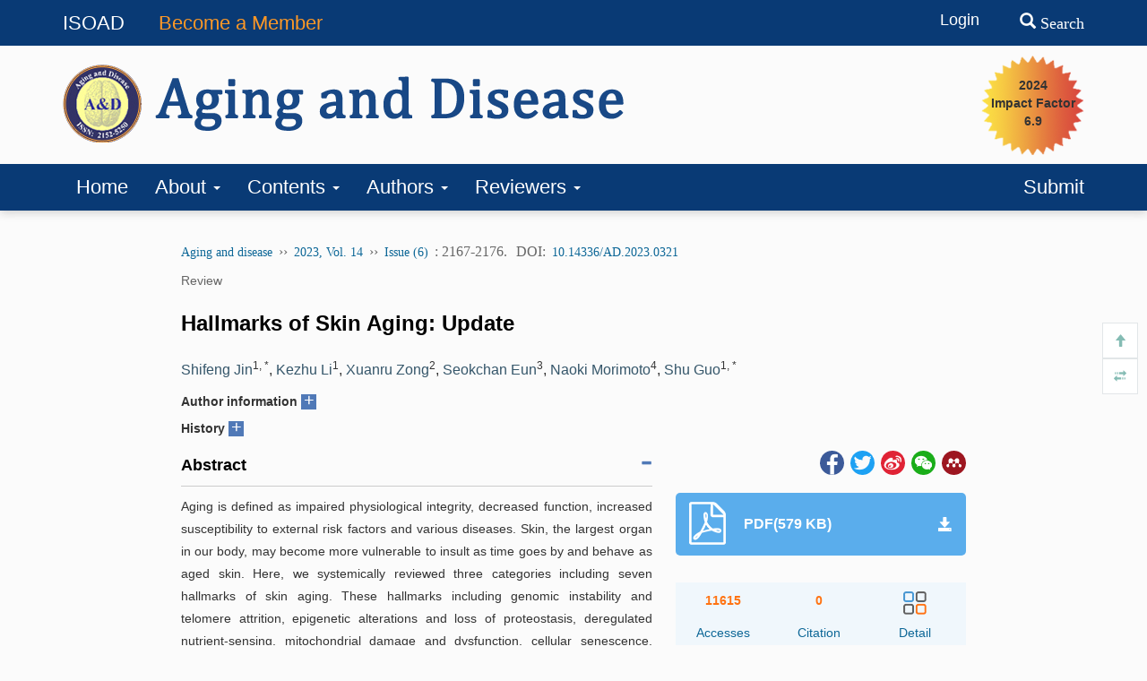

--- FILE ---
content_type: text/html;charset=UTF-8
request_url: https://www.aginganddisease.org/EN/10.14336/AD.2023.0321
body_size: 129940
content:







<!DOCTYPE html>
<html>
	<head>
	
	<meta charset="utf-8" />
	
	<meta http-equiv="X-UA-Compatible" content="IE=edge,chrome=1">
	<!-- 使用 https 可周用些设置，实现http的兼容
	<meta http-equiv="Content-Security-Policy" content="upgrade-insecure-requests" />
	 -->
	<title>Hallmarks of Skin Aging: Update</title>

<!-- develop 必引内容，不可删除，不可改动 -->









<link href="/js/bootstrap/css/bootstrap.min.css" rel="stylesheet">
<link rel="stylesheet" href="/develop/static/common/css/css.css">
<link rel="stylesheet" href="/js/jqpagination/jqpagination.css" />
<script src="/js/jquery/jquery.min.js"></script>
<script src="/js/bootstrap/js/bootstrap.min.js"></script>
<script type="text/javascript" src="/js/jquery/jquery.qrcode.min.js"></script>
<script src="/develop/static/common/js/common_en.js"></script>
<script src="/develop/static/common/js/component_en.js"></script>
<script language="javascript" src="/js/store.js"></script>
<script language="javascript" src="/develop/static/common/js/download_en.js"></script>
<script language="javascript" src="/js/My97DatePicker/WdatePicker.js"></script>
<link rel="stylesheet" href="/develop/static/common/bootstrap/js/font-awesome.min.css">

<script>
	$(document).ready(function(){
		$("title").text($("title").text().replace(/<\/?[^>]*>/g,""));
	});
</script>





<!--基本信息-->
<meta name="DOI" content="10.14336/AD.2023.0321"/><!--文章doi-->

<meta name="description" content="&lt;p&gt;Aging is defined as impaired physiological integrity, decreased function, increased susceptibility to external risk factors and various diseases. Skin, the largest organ in our body, may become more vulnerable to insult as time goes by and behave as aged skin. Here, we systemically reviewed three categories including seven hallmarks of skin aging. These hallmarks including genomic instability and telomere attrition, epigenetic alterations and loss of proteostasis, deregulated nutrient-sensing, mitochondrial damage and dysfunction, cellular senescence, stem cell exhaustion/dysregulation, and altered intercellular communication. These seven hallmarks can generally be divided into three categories including (i) causes of damages as primary hallmarks in skin aging; (ii) responses to damage as antagonistic hallmarks in skin aging; and (iii) culprits of the phenotype as integrative hallmarks in skin aging.&lt;/p&gt;"/>


<meta name="keywords" content="hallmarks,skin,aging"/><!--文章关键词列表，用逗号分隔。去掉HTML标签-->

<link rel="canonical" href="https://www.aginganddisease.org/EN/10.14336/AD.2023.0321"/><!--文章url-->
<link rel="shortcut icon" href="https://www.aginganddisease.org/favicon.ico" /><!--网站logo图标-->
<meta charset="UTF-8"/>
<meta name="robots" content="index"/><!--搜索引擎-->
<meta name="renderer" content="webkit"/>
<meta http-equiv="X-UA-Compatible" content="IE=edge,Chrome=1"/><!--浏览器兼容性-->

<!--移动端访问-->
<!-- 
<meta name="viewport" content="width=device-width,initial-scale=1,maximum-scale=10, user-scalable=0"/>
 --><!--设备控制-->
<meta name="format-detection" content="telephone=no"/><!--页面手机号验证-->
<meta name="apple-mobile-web-app-capable" content="yes"/>
<meta name="apple-mobile-web-app-title" content="Hallmarks of Skin Aging: Update"/>
<meta name="mobile-web-app-capable" content="yes"/>
<meta name="screen-orientation" content="portrait"/>
<meta name="x5-orientation" content="portrait"/>
<meta name="full-screen" content="yes">
<meta name="x5-fullscreen" content="true">
<meta name="browsermode" content="application">
<meta name="x5-page-mode" content="app">
<meta name="msapplication-tap-highlight" content="no">
<meta http-equiv="Cache-Control" content="no-cache, no-store, must-revalidate">
<meta http-equiv="Expires" content="0">

<!--twitter-->
<meta name="twitter:card" content="summary_large_image" /><!--固定-->
<meta name="twitter:description" content="&lt;p&gt;Aging is defined as impaired physiological integrity, decreased function, increased susceptibility to external risk factors and various diseases. Skin, the largest organ in our body, may become more vulnerable to insult as time goes by and behave as aged skin. Here, we systemically reviewed three categories including seven hallmarks of skin aging. These hallmarks including genomic instability and telomere attrition, epigenetic alterations and loss of proteostasis, deregulated nutrient-sensing, mitochondrial damage and dysfunction, cellular senescence, stem cell exhaustion/dysregulation, and altered intercellular communication. These seven hallmarks can generally be divided into three categories including (i) causes of damages as primary hallmarks in skin aging; (ii) responses to damage as antagonistic hallmarks in skin aging; and (iii) culprits of the phenotype as integrative hallmarks in skin aging.&lt;/p&gt;" /><!--完整英文摘要-->

<meta name="twitter:title" content="Hallmarks of Skin Aging: Update" /><!--完整英文题目-->
<!--DC元数据-->
<meta name="dc.relation.is" content="Aging and disease"/><!-- 英文刊名 -->

<meta name="dc.citation.volume" content="14"/>


<meta name="dc.citation.issue" content="6"/>

<meta name="dc.citation.spage" content="2167"/><!--起始页-->
<meta name="dc.citation.epage" content="2176"/><!--结束页-->
<meta name="dc.title" content="Hallmarks of Skin Aging: Update"/><!--完整英文题目-->
<meta name="dc.source" content="Aging and disease"/><!--完整英文刊名-->
<meta name="dc.format" content="text/html"/>
<meta name="dc.publisher" content=""/><!--编辑部英文名称-->



<meta name="dc.date" content="2023-11-27"/><!--正式出版：刊出日期；最新录用：录用日期-->

<meta name="dc.type" content=""/><!--文章类型-->
<meta name="dc.language" content="En"/><!--语种-->
<meta name="dc.copyright" content=""/><!--年 编辑部名称-->
<meta name="dc.description" content="&lt;p&gt;Aging is defined as impaired physiological integrity, decreased function, increased susceptibility to external risk factors and various diseases. Skin, the largest organ in our body, may become more vulnerable to insult as time goes by and behave as aged skin. Here, we systemically reviewed three categories including seven hallmarks of skin aging. These hallmarks including genomic instability and telomere attrition, epigenetic alterations and loss of proteostasis, deregulated nutrient-sensing, mitochondrial damage and dysfunction, cellular senescence, stem cell exhaustion/dysregulation, and altered intercellular communication. These seven hallmarks can generally be divided into three categories including (i) causes of damages as primary hallmarks in skin aging; (ii) responses to damage as antagonistic hallmarks in skin aging; and (iii) culprits of the phenotype as integrative hallmarks in skin aging.&lt;/p&gt;"/><!--完整英文摘要-->

<meta name="dc.identifier" content="doi:10.14336/AD.2023.0321"/><!--文章doi：必须带“doi:”-->


<!--以下为英文作者-->

<meta name="dc.creator" content="Shifeng Jin"/>

<meta name="dc.creator" content="Kezhu Li"/>

<meta name="dc.creator" content="Xuanru Zong"/>

<meta name="dc.creator" content="Seokchan Eun"/>

<meta name="dc.creator" content="Naoki Morimoto"/>

<meta name="dc.creator" content="Shu Guo"/>



<!--以下为文章关键词-->

<meta name="dc.subject" content="hallmarks"/>

<meta name="dc.subject" content="skin"/>

<meta name="dc.subject" content="aging"/>



<meta name="dc.relation.ispartof" content="Aging and disease"/>

<meta name="prism.issn" content="2152-5250"/><!--期刊印刷版ISSN-->
<meta name="prism.publicationName" content="Aging and disease"/><!--完整英文刊名-->



<meta name="prism.publicationDate" content="2023-11-27"/><!--正式出版：刊出日期；最新录用：录用日期-->

<meta name="prism.section" content=""/><!--文章类型-->

<meta name="prism.volume" content="14">


<meta name="prism.number" content="6"><!--期-->

<meta name="prism.startingPage" content="2167"/><!--起始页-->
<meta name="prism.endingPage" content="2176"/><!--结束页-->
<meta name="prism.copyright" content=""/><!--年 编辑部名称-->
<meta name="prism.url" content="https://www.aginganddisease.org/EN/10.14336/AD.2023.0321"/><!--文章URL-->

<meta name="prism.doi" content="doi:10.14336/AD.2023.0321"/><!--文章doi：必须带“doi:”-->


<!--引用管理器-->
<meta name="citation_pdf_url" content="https://www.aginganddisease.org/EN/PDF/10.14336/AD.2023.0321"/>
<meta name="citation_abstract_html_url" content="https://www.aginganddisease.org/EN/10.14336/AD.2023.0321" />
<meta name="citation_fulltext_html_url" content="https://www.aginganddisease.org/EN/10.14336/AD.2023.0321"/><!--文章HTML页面地址-->
<meta name="citation_journal_title" content="Aging and disease"/><!--完整英文刊名-->
<meta name="citation_journal_abbrev" content="Aging and disease"/><!--英文刊名缩写-->
<meta name="citation_publisher" content=""/><!--出版社英文名称-->
<meta name="citation_issn" content="2152-5250"/><!--期刊ISSN-->
<meta name="citation_title" content="Hallmarks of Skin Aging: Update"/><!--文章题目-->

<meta name="citation_volume" content="14"/>


<meta name="citation_issue" content="6"/>




<meta name="citation_publication_date" content="2023/11/27"/><!--正式出版：刊出日期；最新录用：录用日期-->




<meta name="citation_online_date" content="2023/11/27"/><!--正式出版：刊出日期；最新录用：录用日期-->

<meta name="citation_firstpage" content="2167"/>
<meta name="citation_lastpage" content="2176"/>
<meta name="citation_article_type" content=""/><!--文章类型-->
<meta name="citation_language" content="en"/>
<meta name="citation_doi" content="10.14336/AD.2023.0321"/>
<meta name="citation_abstract" content="&lt;p&gt;Aging is defined as impaired physiological integrity, decreased function, increased susceptibility to external risk factors and various diseases. Skin, the largest organ in our body, may become more vulnerable to insult as time goes by and behave as aged skin. Here, we systemically reviewed three categories including seven hallmarks of skin aging. These hallmarks including genomic instability and telomere attrition, epigenetic alterations and loss of proteostasis, deregulated nutrient-sensing, mitochondrial damage and dysfunction, cellular senescence, stem cell exhaustion/dysregulation, and altered intercellular communication. These seven hallmarks can generally be divided into three categories including (i) causes of damages as primary hallmarks in skin aging; (ii) responses to damage as antagonistic hallmarks in skin aging; and (iii) culprits of the phenotype as integrative hallmarks in skin aging.&lt;/p&gt;"/><!--完整英文摘要-->




<meta name="citation_date" content="2023/11/27"/><!--正式出版：刊出日期；最新录用：录用日期-->




<meta name="citation_author" content="Shifeng Jin"/>


<meta name="citation_author" content="Kezhu Li"/>


<meta name="citation_author" content="Xuanru Zong"/>


<meta name="citation_author" content="Seokchan Eun"/>


<meta name="citation_author" content="Naoki Morimoto"/>


<meta name="citation_author" content="Shu Guo"/>




<!--以下为文章关键词-->

<meta name="citation_keywords" content="hallmarks"/>

<meta name="citation_keywords" content="skin"/>

<meta name="citation_keywords" content="aging"/>



<!--开放图谱协议-->
<meta property="og:url" content="https://www.aginganddisease.org/EN/10.14336/AD.2023.0321"/><!--文章HTML页面地址-->
<meta property="og:type" content="Article"/><!--固定为 Article-->
<meta property="og:site_name" content="Aging and disease"/><!--英文刊名-->
<meta property="og:title" content="Hallmarks of Skin Aging: Update"/><!--文章题目-->
<meta property="og:description" content="&lt;p&gt;Aging is defined as impaired physiological integrity, decreased function, increased susceptibility to external risk factors and various diseases. Skin, the largest organ in our body, may become more vulnerable to insult as time goes by and behave as aged skin. Here, we systemically reviewed three categories including seven hallmarks of skin aging. These hallmarks including genomic instability and telomere attrition, epigenetic alterations and loss of proteostasis, deregulated nutrient-sensing, mitochondrial damage and dysfunction, cellular senescence, stem cell exhaustion/dysregulation, and altered intercellular communication. These seven hallmarks can generally be divided into three categories including (i) causes of damages as primary hallmarks in skin aging; (ii) responses to damage as antagonistic hallmarks in skin aging; and (iii) culprits of the phenotype as integrative hallmarks in skin aging.&lt;/p&gt;"/><!--完整英文摘要-->


<meta property="og:image" content="https://www.aginganddisease.org/fileup/2152-5250/COVER/20240828114409_en.jpg"/><!--本期封面图片地址-->



<meta name="article_references" content="Shifeng Jin, Kezhu Li, Xuanru Zong, et al. Hallmarks of Skin Aging: Update. Aging and disease. 2023, 14 (6): 2167-2176. https://doi.org/10.14336/AD.2023.0321" />

<link rel="stylesheet" href="/custom/jsp/EN/article/showArticle_jsp/showArticle_en.css" />
<script type="text/javascript" src="/js/jquery/jquery.nicescroll.js"></script>
<script type="text/javascript" src="/js/jquery/jquery.webui-popover.js"></script>
<script src="/develop/static/common/js/mag-vue/mag-vue.js"></script>
<script type="text/javascript" src="/develop/jsp/EN/article/showArticle_jsp/showArticle_en.js"></script>

<style>
template{
	display:none;
}
.mag-rich-xref-fn {
    cursor: pointer;
}
</style>

<script type="text/javascript">
//长视频
$(document).ready(function(){
	if($("#showLongArticleVideo") && $("#showLongArticleVideo").length && $("#showLongArticleVideo").length>0){
		mag_ajax_update({
			ele_id:'showLongArticleVideo',
			url:mag_currentQikanUrl() + "/EN/article/showLongArticleVideo.do?id="+$("#articleId").val()
		});
	}
});

	$(document).ready(function(){
		window.metaData = {"authorNotesCorresp_en":["<sup class=\"mag-xml-corresp-label-sup added-by-sys\">&#x0002A;</sup> Correspondence should be addressed to: Dr. Shu Guo (Email: <a class=\"mag-xml-email-a\" href=\"mailto:sguo@cmu.edu.cn\">sguo@cmu.edu.cn</a>) and Dr. Shifeng Jin (Email: <a class=\"mag-xml-email-a\" href=\"mailto:sfjin@cmu.edu.cn\">sfjin@cmu.edu.cn</a>), the First Affiliated Hospital of China Medical University, Shenyang, Liaoning, China. Email: <a class=\"mag-xml-email-a\" href=\"mailto:sguo@cmu.edu.cn\">sguo@cmu.edu.cn</a>."],"referenceList":[{"bodyP_ids":["mag_rich_body_p_1","mag_rich_body_p_9"],"id":"b1-ad-14-6-2167","label":"[1]","nian":2019,"citedCount":2,"citationList":[{"content":"<name><surname>Chung</surname> <given-names>CL</given-names></name>, <name><surname>Lawrence</surname> <given-names>I</given-names></name>, <name><surname>Hoffman</surname> <given-names>M</given-names></name>, <name><surname>Elgindi</surname> <given-names>D</given-names></name>, <name><surname>Nadhan</surname> <given-names>K</given-names></name>, <name><surname>Potnis</surname> <given-names>M</given-names></name>, et al. (<span class=\"yearStyle\">2019</span>). Topical rapamycin reduces markers of senescence and aging in human skin: an exploratory, prospective, randomized trial. <span class=\"sourceStyle\">Geroscience</span>, <span class=\"volStyele\">41</span>(6), 861-869."}]},{"bodyP_ids":["mag_rich_body_p_1"],"id":"b2-ad-14-6-2167","label":"[2]","nian":2021,"citedCount":1,"citationList":[{"content":"<name><surname>Wong</surname> <given-names>QYA</given-names></name>, <name><surname>Chew</surname> <given-names>FT</given-names></name> (<span class=\"yearStyle\">2021</span>). Defining skin aging and its risk factors: a systematic review and meta-analysis. <span class=\"sourceStyle\">Sci Rep</span>, <span class=\"volStyele\">11</span>(1), 22075."}]},{"bodyP_ids":["mag_rich_body_p_4","mag_rich_body_p_22"],"id":"b3-ad-14-6-2167","label":"[3]","nian":2013,"citedCount":2,"citationList":[{"content":"<name><surname>Lopez-Otin</surname> <given-names>C</given-names></name>, <name><surname>Blasco</surname> <given-names>MA</given-names></name>, <name><surname>Partridge</surname> <given-names>L</given-names></name>, <name><surname>Serrano</surname> <given-names>M</given-names></name>, <name><surname>Kroemer</surname> <given-names>G</given-names></name> (<span class=\"yearStyle\">2013</span>). The hallmarks of aging. <span class=\"sourceStyle\">Cell</span>, <span class=\"volStyele\">153</span>(6), 1194-217."}]},{"bodyP_ids":["mag_rich_body_p_5","mag_rich_body_p_21"],"id":"b4-ad-14-6-2167","label":"[4]","nian":2022,"citedCount":2,"citationList":[{"content":"<name><surname>Usategui</surname> <given-names>A</given-names></name>, <name><surname>Municio</surname> <given-names>C</given-names></name>, <name><surname>Arias-Salgado</surname> <given-names>EG</given-names></name>, <name><surname>Martin</surname> <given-names>M</given-names></name>, <name><surname>Fernandez-Varas</surname> <given-names>B</given-names></name>, <name><surname>Del Rey</surname> <given-names>MJ</given-names></name>, et al. (<span class=\"yearStyle\">2022</span>). Evidence of telomere attrition and a potential role for DNA damage in systemic sclerosis. <span class=\"sourceStyle\">Immun Ageing</span>, <span class=\"volStyele\">19</span>(1), 7."}]},{"bodyP_ids":["mag_rich_body_p_5"],"id":"b5-ad-14-6-2167","label":"[5]","nian":2021,"citedCount":1,"citationList":[{"content":"<name><surname>Jacczak</surname> <given-names>B</given-names></name>, <name><surname>Rubis</surname> <given-names>B</given-names></name>, <name><surname>Toton</surname> <given-names>E</given-names></name> (<span class=\"yearStyle\">2021</span>). Potential of Naturally Derived Compounds in Telomerase and Telomere Modulation in Skin Senescence and Aging. <span class=\"sourceStyle\">Int J Mol Sci</span>, <span class=\"volStyele\">22</span> (12)."}]},{"bodyP_ids":["mag_rich_body_p_5","mag_rich_body_p_20","mag_rich_body_p_21"],"id":"b6-ad-14-6-2167","label":"[6]","nian":2005,"citedCount":3,"citationList":[{"content":"<name><surname>Flores</surname> <given-names>I</given-names></name>, <name><surname>Cayuela</surname> <given-names>ML</given-names></name>, <name><surname>Blasco</surname> <given-names>MA</given-names></name> (<span class=\"yearStyle\">2005</span>). Effects of telomerase and telomere length on epidermal stem cell behavior. <span class=\"sourceStyle\">Science</span>, <span class=\"volStyele\">309</span>(5738), 1253-6."}]},{"bodyP_ids":["mag_rich_body_p_5","mag_rich_body_p_21"],"id":"b7-ad-14-6-2167","label":"[7]","nian":2014,"citedCount":2,"citationList":[{"content":"<name><surname>Martinez</surname> <given-names>P</given-names></name>, <name><surname>Ferrara-Romeo</surname> <given-names>I</given-names></name>, <name><surname>Flores</surname> <given-names>JM</given-names></name>, <name><surname>Blasco</surname> <given-names>MA</given-names></name> (<span class=\"yearStyle\">2014</span>). Essential role for the TRF2 telomere protein in adult skin homeostasis. <span class=\"sourceStyle\">Aging Cell</span>, <span class=\"volStyele\">13</span>(4), 656-68."}]},{"bodyP_ids":["mag_rich_body_p_5"],"id":"b8-ad-14-6-2167","label":"[8]","nian":2019,"citedCount":1,"citationList":[{"content":"<name><surname>Anderson</surname> <given-names>R</given-names></name>, <name><surname>Lagnado</surname> <given-names>A</given-names></name>, <name><surname>Maggiorani</surname> <given-names>D</given-names></name>, <name><surname>Walaszczyk</surname> <given-names>A</given-names></name>, <name><surname>Dookun</surname> <given-names>E</given-names></name>, <name><surname>Chapman</surname> <given-names>J</given-names></name>, et al. (<span class=\"yearStyle\">2019</span>). Length-independent telomere damage drives post-mitotic cardiomyocyte senescence. <span class=\"sourceStyle\">EMBO J</span>, <span class=\"volStyele\">38</span> (5)."}]},{"bodyP_ids":["mag_rich_body_p_6","mag_rich_body_p_21"],"id":"b9-ad-14-6-2167","label":"[9]","nian":2010,"citedCount":2,"citationList":[{"content":"<name><surname>Gronniger</surname> <given-names>E</given-names></name>, <name><surname>Weber</surname> <given-names>B</given-names></name>, <name><surname>Heil</surname> <given-names>O</given-names></name>, <name><surname>Peters</surname> <given-names>N</given-names></name>, <name><surname>Stab</surname> <given-names>F</given-names></name>, <name><surname>Wenck</surname> <given-names>H</given-names></name>, et al. (<span class=\"yearStyle\">2010</span>). Aging and chronic sun exposure cause distinct epigenetic changes in human skin. <span class=\"sourceStyle\">PLoS Genet</span>, <span class=\"volStyele\">6</span>(5), e1000971."}]},{"bodyP_ids":["mag_rich_body_p_6","mag_rich_body_p_21"],"id":"b10-ad-14-6-2167","label":"[10]","nian":2016,"citedCount":2,"citationList":[{"content":"<name><surname>Bormann</surname> <given-names>F</given-names></name>, <name><surname>Rodriguez-Paredes</surname> <given-names>M</given-names></name>, <name><surname>Hagemann</surname> <given-names>S</given-names></name>, <name><surname>Manchanda</surname> <given-names>H</given-names></name>, <name><surname>Kristof</surname> <given-names>B</given-names></name>, <name><surname>Gutekunst</surname> <given-names>J</given-names></name>, et al. (<span class=\"yearStyle\">2016</span>). Reduced DNA methylation patterning and transcriptional connectivity define human skin aging. <span class=\"sourceStyle\">Aging Cell</span>, <span class=\"volStyele\">15</span>(3), 563-71."}]},{"bodyP_ids":["mag_rich_body_p_6"],"id":"b11-ad-14-6-2167","label":"[11]","nian":2012,"citedCount":1,"citationList":[{"content":"<name><surname>Driskell</surname> <given-names>I</given-names></name>, <name><surname>Oda</surname> <given-names>H</given-names></name>, <name><surname>Blanco</surname> <given-names>S</given-names></name>, <name><surname>Nascimento</surname> <given-names>E</given-names></name>, <name><surname>Humphreys</surname> <given-names>P</given-names></name>, <name><surname>Frye</surname> <given-names>M</given-names></name> (<span class=\"yearStyle\">2012</span>). The histone methyltransferase Setd8 acts in concert with c-Myc and is required to maintain skin. <span class=\"sourceStyle\">EMBO J</span>, <span class=\"volStyele\">31</span>(3), 616-29."}]},{"bodyP_ids":["mag_rich_body_p_6","mag_rich_body_p_21"],"id":"b12-ad-14-6-2167","label":"[12]","nian":2007,"citedCount":2,"citationList":[{"content":"<name><surname>Frye</surname> <given-names>M</given-names></name>, <name><surname>Fisher</surname> <given-names>AG</given-names></name>, <name><surname>Watt</surname> <given-names>FM</given-names></name> (<span class=\"yearStyle\">2007</span>). Epidermal stem cells are defined by global histone modifications that are altered by Myc-induced differentiation. <span class=\"sourceStyle\">PLoS One</span>, <span class=\"volStyele\">2</span>(8), e763."}]},{"bodyP_ids":["mag_rich_body_p_6","mag_rich_body_p_21"],"id":"b13-ad-14-6-2167","label":"[13]","nian":2017,"citedCount":2,"citationList":[{"content":"<name><surname>Li</surname> <given-names>G</given-names></name>, <name><surname>Ye</surname> <given-names>Z</given-names></name>, <name><surname>Shi</surname> <given-names>C</given-names></name>, <name><surname>Sun</surname> <given-names>L</given-names></name>, <name><surname>Han</surname> <given-names>M</given-names></name>, <name><surname>Zhuang</surname> <given-names>Y</given-names></name>, et al. (<span class=\"yearStyle\">2017</span>). The Histone Methyltransferase Ash1l is Required for Epidermal Homeostasis in Mice. <span class=\"sourceStyle\">Sci Rep</span>, <span class=\"volStyele\">7</span>, 45401."}]},{"bodyP_ids":["mag_rich_body_p_7"],"id":"b14-ad-14-6-2167","label":"[14]","nian":2007,"citedCount":1,"citationList":[{"content":"<name><surname>Bulteau</surname> <given-names>AL</given-names></name>, <name><surname>Moreau</surname> <given-names>M</given-names></name>, <name><surname>Nizard</surname> <given-names>C</given-names></name>, <name><surname>Friguet</surname> <given-names>B</given-names></name> (<span class=\"yearStyle\">2007</span>). Proteasome and photoaging: the effects of UV irradiation. <span class=\"sourceStyle\">Ann N Y Acad Sci</span>, <span class=\"volStyele\">1100</span>, 280-90."}]},{"bodyP_ids":["mag_rich_body_p_7","mag_rich_body_p_21"],"id":"b15-ad-14-6-2167","label":"[15]","nian":2018,"citedCount":2,"citationList":[{"content":"<name><surname>Kim</surname> <given-names>HS</given-names></name>, <name><surname>Park</surname> <given-names>SY</given-names></name>, <name><surname>Moon</surname> <given-names>SH</given-names></name>, <name><surname>Lee</surname> <given-names>JD</given-names></name>, <name><surname>Kim</surname> <given-names>S</given-names></name> (<span class=\"yearStyle\">2018</span>). Autophagy in Human Skin Fibroblasts: Impact of Age. <span class=\"sourceStyle\">Int J Mol Sci</span>, <span class=\"volStyele\">19</span> (8)."}]},{"bodyP_ids":["mag_rich_body_p_7"],"id":"b16-ad-14-6-2167","label":"[16]","nian":2011,"citedCount":1,"citationList":[{"content":"<name><surname>Kohl</surname> <given-names>E</given-names></name>, <name><surname>Steinbauer</surname> <given-names>J</given-names></name>, <name><surname>Landthaler</surname> <given-names>M</given-names></name>, <name><surname>Szeimies</surname> <given-names>RM</given-names></name> (<span class=\"yearStyle\">2011</span>). Skin ageing. <span class=\"sourceStyle\">J Eur Acad Dermatol Venereol</span>, <span class=\"volStyele\">25</span>(8), 873-84."}]},{"bodyP_ids":["mag_rich_body_p_9"],"id":"b17-ad-14-6-2167","label":"[17]","nian":2011,"citedCount":1,"citationList":[{"content":"<name><surname>Zouboulis</surname> <given-names>CC</given-names></name>, <name><surname>Makrantonaki</surname> <given-names>E</given-names></name> (<span class=\"yearStyle\">2011</span>). Clinical aspects and molecular diagnostics of skin aging. <span class=\"sourceStyle\">Clin Dermatol</span>, <span class=\"volStyele\">29</span>(1), 3-14."}]},{"bodyP_ids":["mag_rich_body_p_9","mag_rich_body_p_21"],"id":"b18-ad-14-6-2167","label":"[18]","nian":2016,"citedCount":2,"citationList":[{"content":"<name><surname>Choi</surname> <given-names>YJ</given-names></name>, <name><surname>Moon</surname> <given-names>KM</given-names></name>, <name><surname>Chung</surname> <given-names>KW</given-names></name>, <name><surname>Jeong</surname> <given-names>JW</given-names></name>, <name><surname>Park</surname> <given-names>D</given-names></name>, <name><surname>Kim</surname> <given-names>DH</given-names></name>, et al. (<span class=\"yearStyle\">2016</span>). The underlying mechanism of proinflammatory NF-&#x003BA;B activation by the mTORC2/Akt/IKK&#x003B1; pathway during skin aging. <span class=\"sourceStyle\">Oncotarget</span>, <span class=\"volStyele\">7</span>(33), 52685-52694."}]},{"bodyP_ids":["mag_rich_body_p_9"],"id":"b19-ad-14-6-2167","label":"[19]","nian":2021,"citedCount":1,"citationList":[{"content":"<name><surname>Bielach-Bazyluk</surname> <given-names>A</given-names></name>, <name><surname>Zbroch</surname> <given-names>E</given-names></name>, <name><surname>Mysliwiec</surname> <given-names>H</given-names></name>, <name><surname>Rydzewska-Rosolowska</surname> <given-names>A</given-names></name>, <name><surname>Kakareko</surname> <given-names>K</given-names></name>, <name><surname>Flisiak</surname> <given-names>I</given-names></name>, et al. (<span class=\"yearStyle\">2021</span>). Sirtuin 1 and Skin: Implications in Intrinsic and Extrinsic Aging-A Systematic Review. <span class=\"sourceStyle\">Cells</span>, <span class=\"volStyele\">10</span> (4)."}]},{"bodyP_ids":["mag_rich_body_p_9","mag_rich_body_p_21"],"id":"b20-ad-14-6-2167","label":"[20]","nian":2017,"citedCount":2,"citationList":[{"content":"<name><surname>Golubtsova</surname> <given-names>NN</given-names></name>, <name><surname>Filippov</surname> <given-names>FN</given-names></name>, <name><surname>Gunin</surname> <given-names>AG</given-names></name> (<span class=\"yearStyle\">2017</span>). Age-related changes in the content of sirtuin 1 in fibroblasts of human dermis. <span class=\"sourceStyle\">Advances in gerontology = Uspekhi gerontologii</span>, <span class=\"volStyele\">30</span>(3), 375-380."}]},{"bodyP_ids":["mag_rich_body_p_9","mag_rich_body_p_15","mag_rich_body_p_21"],"id":"b21-ad-14-6-2167","label":"[21]","nian":2014,"citedCount":4,"citationList":[{"content":"<name><surname>Kalfalah</surname> <given-names>F</given-names></name>, <name><surname>Sobek</surname> <given-names>S</given-names></name>, <name><surname>Bornholz</surname> <given-names>B</given-names></name>, <name><surname>Gotz-Rosch</surname> <given-names>C</given-names></name>, <name><surname>Tigges</surname> <given-names>J</given-names></name>, <name><surname>Fritsche</surname> <given-names>E</given-names></name>, et al. (<span class=\"yearStyle\">2014</span>). Inadequate mito-biogenesis in primary dermal fibroblasts from old humans is associated with impairment of PGC1A-independent stimulation. <span class=\"sourceStyle\">Exp Gerontol</span>, <span class=\"volStyele\">56</span>, 59-68."}]},{"bodyP_ids":["mag_rich_body_p_11"],"id":"b22-ad-14-6-2167","label":"[22]","nian":2019,"citedCount":1,"citationList":[{"content":"<name><surname>Lan</surname> <given-names>CE</given-names></name>, <name><surname>Hung</surname> <given-names>YT</given-names></name>, <name><surname>Fang</surname> <given-names>AH</given-names></name>, <name><surname>Ching-Shuang</surname> <given-names>W</given-names></name> (<span class=\"yearStyle\">2019</span>). Effects of irradiance on UVA-induced skin aging. <span class=\"sourceStyle\">J Dermatol Sci</span>, <span class=\"volStyele\">94</span>(1), 220-228."}]},{"bodyP_ids":["mag_rich_body_p_11","mag_rich_body_p_21"],"id":"b23-ad-14-6-2167","label":"[23]","nian":2017,"citedCount":2,"citationList":[{"content":"<name><surname>Nakashima</surname> <given-names>Y</given-names></name>, <name><surname>Ohta</surname> <given-names>S</given-names></name>, <name><surname>Wolf</surname> <given-names>AM</given-names></name> (<span class=\"yearStyle\">2017</span>). Blue light-induced oxidative stress in live skin. <span class=\"sourceStyle\">Free Radic Biol Med</span>, <span class=\"volStyele\">108</span>, 300-310."}]},{"bodyP_ids":["mag_rich_body_p_11","mag_rich_body_p_21"],"id":"b24-ad-14-6-2167","label":"[24]","nian":2015,"citedCount":2,"citationList":[{"content":"<name><surname>Quan</surname> <given-names>C</given-names></name>, <name><surname>Cho</surname> <given-names>MK</given-names></name>, <name><surname>Perry</surname> <given-names>D</given-names></name>, <name><surname>Quan</surname> <given-names>T</given-names></name> (<span class=\"yearStyle\">2015</span>). Age-associated reduction of cell spreading induces mitochondrial DNA common deletion by oxidative stress in human skin dermal fibroblasts: implication for human skin connective tissue aging. <span class=\"sourceStyle\">J Biomed Sci</span>, <span class=\"volStyele\">22</span>, 62."}]},{"bodyP_ids":["mag_rich_body_p_12"],"id":"b25-ad-14-6-2167","label":"[25]","nian":2008,"citedCount":1,"citationList":[{"content":"<name><surname>Shin</surname> <given-names>MH</given-names></name>, <name><surname>Moon</surname> <given-names>YJ</given-names></name>, <name><surname>Seo</surname> <given-names>JE</given-names></name>, <name><surname>Lee</surname> <given-names>Y</given-names></name>, <name><surname>Kim</surname> <given-names>KH</given-names></name>, <name><surname>Chung</surname> <given-names>JH</given-names></name> (<span class=\"yearStyle\">2008</span>). Reactive oxygen species produced by NADPH oxidase, xanthine oxidase, and mitochondrial electron transport system mediate heat shock-induced MMP-1 and MMP-9 expression. <span class=\"sourceStyle\">Free Radic Biol Med</span>, <span class=\"volStyele\">44</span>(4), 635-45."}]},{"bodyP_ids":["mag_rich_body_p_12","mag_rich_body_p_21"],"id":"b26-ad-14-6-2167","label":"[26]","nian":2015,"citedCount":2,"citationList":[{"content":"<name><surname>Hosseini</surname> <given-names>M</given-names></name>, <name><surname>Mahfouf</surname> <given-names>W</given-names></name>, <name><surname>Serrano-Sanchez</surname> <given-names>M</given-names></name>, <name><surname>Raad</surname> <given-names>H</given-names></name>, <name><surname>Harfouche</surname> <given-names>G</given-names></name>, <name><surname>Bonneu</surname> <given-names>M</given-names></name>, et al. (<span class=\"yearStyle\">2015</span>). Premature skin aging features rescued by inhibition of NADPH oxidase activity in XPC-deficient mice. <span class=\"sourceStyle\">J Invest Dermatol</span>, <span class=\"volStyele\">135</span>(4), 1108-1118."}]},{"bodyP_ids":["mag_rich_body_p_13","mag_rich_body_p_21"],"id":"b27-ad-14-6-2167","label":"[27]","nian":2019,"citedCount":2,"citationList":[{"content":"<name><surname>Jankovic</surname> <given-names>A</given-names></name>, <name><surname>Saso</surname> <given-names>L</given-names></name>, <name><surname>Korac</surname> <given-names>A</given-names></name>, <name><surname>Korac</surname> <given-names>B</given-names></name> (<span class=\"yearStyle\">2019</span>). Relation of Redox and Structural Alterations of Rat Skin in the Function of Chronological Aging. <span class=\"sourceStyle\">Oxid Med Cell Longev</span>, <span class=\"volStyele\">2019</span>, 2471312."}]},{"bodyP_ids":["mag_rich_body_p_13"],"id":"b28-ad-14-6-2167","label":"[28]","nian":2010,"citedCount":1,"citationList":[{"content":"<name><surname>Masaki</surname> <given-names>H</given-names></name> (<span class=\"yearStyle\">2010</span>). Role of antioxidants in the skin: anti-aging effects. <span class=\"sourceStyle\">J Dermatol Sci</span>, <span class=\"volStyele\">58</span>(2), 85-90."}]},{"bodyP_ids":["mag_rich_body_p_15","mag_rich_body_p_21"],"id":"b29-ad-14-6-2167","label":"[29]","nian":2013,"citedCount":3,"citationList":[{"content":"<name><surname>Hamanaka</surname> <given-names>RB</given-names></name>, <name><surname>Glasauer</surname> <given-names>A</given-names></name>, <name><surname>Hoover</surname> <given-names>P</given-names></name>, <name><surname>Yang</surname> <given-names>S</given-names></name>, <name><surname>Blatt</surname> <given-names>H</given-names></name>, <name><surname>Mullen</surname> <given-names>AR</given-names></name>, et al. (<span class=\"yearStyle\">2013</span>). Mitochondrial reactive oxygen species promote epidermal differentiation and hair follicle development. <span class=\"sourceStyle\">Sci Signal</span>, <span class=\"volStyele\">6</span>(261), 8."}]},{"bodyP_ids":["mag_rich_body_p_15"],"id":"b30-ad-14-6-2167","label":"[30]","nian":2012,"citedCount":1,"citationList":[{"content":"<name><surname>Papa</surname> <given-names>S</given-names></name>, <name><surname>Martino</surname> <given-names>PL</given-names></name>, <name><surname>Capitanio</surname> <given-names>G</given-names></name>, <name><surname>Gaballo</surname> <given-names>A</given-names></name>, <name><surname>De Rasmo</surname> <given-names>D</given-names></name>, <name><surname>Signorile</surname> <given-names>A</given-names></name>, et al. (<span class=\"yearStyle\">2012</span>). The oxidative phosphorylation system in mammalian mitochondria. <span class=\"sourceStyle\">Adv Exp Med Biol</span>, <span class=\"volStyele\">942</span>, 3-37."}]},{"bodyP_ids":["mag_rich_body_p_15","mag_rich_body_p_21"],"id":"b31-ad-14-6-2167","label":"[31]","nian":2020,"citedCount":3,"citationList":[{"content":"<name><surname>Oblong</surname> <given-names>JE</given-names></name>, <name><surname>Bowman</surname> <given-names>A</given-names></name>, <name><surname>Rovito</surname> <given-names>HA</given-names></name>, <name><surname>Jarrold</surname> <given-names>BB</given-names></name>, <name><surname>Sherrill</surname> <given-names>JD</given-names></name>, <name><surname>Black</surname> <given-names>MR</given-names></name>, et al. (<span class=\"yearStyle\">2020</span>). Metabolic dysfunction in human skin: Restoration of mitochondrial integrity and metabolic output by nicotinamide (niacinamide) in primary dermal fibroblasts from older aged donors. <span class=\"sourceStyle\">Aging Cell</span>, <span class=\"volStyele\">19</span>(10), e13248."}]},{"bodyP_ids":["mag_rich_body_p_17"],"id":"b32-ad-14-6-2167","label":"[32]","nian":2014,"citedCount":1,"citationList":[{"content":"<name><surname>Yun</surname> <given-names>J</given-names></name>, <name><surname>Finkel</surname> <given-names>T</given-names></name> (<span class=\"yearStyle\">2014</span>). Mitohormesis. <span class=\"sourceStyle\">Cell Metab</span>, <span class=\"volStyele\">19</span>(5), 757-66."}]},{"bodyP_ids":["mag_rich_body_p_17"],"id":"b33-ad-14-6-2167","label":"[33]","nian":2015,"citedCount":1,"citationList":[{"content":"<name><surname>Zelenka</surname> <given-names>J</given-names></name>, <name><surname>Dvorak</surname> <given-names>A</given-names></name>, <name><surname>Alan</surname> <given-names>L</given-names></name> (<span class=\"yearStyle\">2015</span>). L-Lactate Protects Skin Fibroblasts against Aging-Associated Mitochondrial Dysfunction via Mitohormesis. <span class=\"sourceStyle\">Oxid Med Cell Longev</span>, <span class=\"volStyele\">2015</span>, 351698."}]},{"bodyP_ids":["mag_rich_body_p_18"],"id":"b34-ad-14-6-2167","label":"[34]","nian":2018,"citedCount":1,"citationList":[{"content":"<name><surname>Hernandez-Segura</surname> <given-names>A</given-names></name>, <name><surname>Nehme</surname> <given-names>J</given-names></name>, <name><surname>Demaria</surname> <given-names>M</given-names></name> (<span class=\"yearStyle\">2018</span>). Hallmarks of Cellular Senescence. <span class=\"sourceStyle\">Trends Cell Biol</span>, <span class=\"volStyele\">28</span>(6), 436-453."}]},{"bodyP_ids":["mag_rich_body_p_18","mag_rich_body_p_21"],"id":"b35-ad-14-6-2167","label":"[35]","nian":2012,"citedCount":2,"citationList":[{"content":"<name><surname>Waaijer</surname> <given-names>ME</given-names></name>, <name><surname>Parish</surname> <given-names>WE</given-names></name>, <name><surname>Strongitharm</surname> <given-names>BH</given-names></name>, <name><surname>van Heemst</surname> <given-names>D</given-names></name>, <name><surname>Slagboom</surname> <given-names>PE</given-names></name>, <name><surname>de Craen</surname> <given-names>AJ</given-names></name>, et al. (<span class=\"yearStyle\">2012</span>). The number of p16INK4a positive cells in human skin reflects biological age. <span class=\"sourceStyle\">Aging Cell</span>, <span class=\"volStyele\">11</span>(4), 722-5."}]},{"bodyP_ids":["mag_rich_body_p_18","mag_rich_body_p_21"],"id":"b36-ad-14-6-2167","label":"[36]","nian":2016,"citedCount":2,"citationList":[{"content":"<name><surname>Waaijer</surname> <given-names>ME</given-names></name>, <name><surname>Gunn</surname> <given-names>DA</given-names></name>, <name><surname>Adams</surname> <given-names>PD</given-names></name>, <name><surname>Pawlikowski</surname> <given-names>JS</given-names></name>, <name><surname>Griffiths</surname> <given-names>CE</given-names></name>, <name><surname>van Heemst</surname> <given-names>D</given-names></name>, <name><surname>Slagboom</surname> <given-names>PE</given-names></name>, et al. (<span class=\"yearStyle\">2016</span>). P16INK4a Positive Cells in Human Skin Are Indicative of Local Elastic Fiber Morphology, Facial Wrinkling, and Perceived Age. <span class=\"sourceStyle\">J Gerontol A Biol Sci Med Sci</span>, <span class=\"volStyele\">71</span>(8), 1022-8."}]},{"bodyP_ids":["mag_rich_body_p_18"],"id":"b37-ad-14-6-2167","label":"[37]","nian":2016,"citedCount":1,"citationList":[{"content":"<name><surname>Choi</surname> <given-names>S</given-names></name>, <name><surname>Youn</surname> <given-names>J</given-names></name>, <name><surname>Kim</surname> <given-names>K</given-names></name>, <name><surname>Joo da</surname> <given-names>H</given-names></name>, <name><surname>Shin</surname> <given-names>S</given-names></name>, <name><surname>Lee</surname> <given-names>J</given-names></name>, et al. (<span class=\"yearStyle\">2016</span>). Apigenin inhibits UVA-induced cytotoxicity in vitro and prevents signs of skin aging in vivo. <span class=\"sourceStyle\">Int J Mol Med</span>, <span class=\"volStyele\">38</span>(2), 627-34."}]},{"bodyP_ids":["mag_rich_body_p_18","mag_rich_body_p_21"],"id":"b38-ad-14-6-2167","label":"[38]","nian":2017,"citedCount":2,"citationList":[{"content":"<name><surname>Wang</surname> <given-names>AS</given-names></name>, <name><surname>Ong</surname> <given-names>PF</given-names></name>, <name><surname>Chojnowski</surname> <given-names>A</given-names></name>, <name><surname>Clavel</surname> <given-names>C</given-names></name>, <name><surname>Dreesen</surname> <given-names>O</given-names></name> (<span class=\"yearStyle\">2017</span>). Loss of lamin B1 is a biomarker to quantify cellular senescence in photoaged skin. <span class=\"sourceStyle\">Sci Rep</span>, <span class=\"volStyele\">7</span>(1), 15678."}]},{"bodyP_ids":["mag_rich_body_p_18"],"id":"b39-ad-14-6-2167","label":"[39]","nian":2019,"citedCount":1,"citationList":[{"content":"<name><surname>Wei</surname> <given-names>Z</given-names></name>, <name><surname>Guo</surname> <given-names>H</given-names></name>, <name><surname>Qin</surname> <given-names>J</given-names></name>, <name><surname>Lu</surname> <given-names>S</given-names></name>, <name><surname>Liu</surname> <given-names>Q</given-names></name>, <name><surname>Zhang</surname> <given-names>X</given-names></name>, et al. (<span class=\"yearStyle\">2019</span>). Pan-senescence transcriptome analysis identified RRAD as a marker and negative regulator of cellular senescence. <span class=\"sourceStyle\">Free Radic Biol Med</span>, <span class=\"volStyele\">130</span>, 267-277."}]},{"bodyP_ids":["mag_rich_body_p_19"],"id":"b40-ad-14-6-2167","label":"[40]","nian":2017,"citedCount":1,"citationList":[{"content":"<name><surname>Meyer</surname> <given-names>P</given-names></name>, <name><surname>Maity</surname> <given-names>P</given-names></name>, <name><surname>Burkovski</surname> <given-names>A</given-names></name>, <name><surname>Schwab</surname> <given-names>J</given-names></name>, <name><surname>Mussel</surname> <given-names>C</given-names></name>, <name><surname>Singh</surname> <given-names>K</given-names></name>, et al. (<span class=\"yearStyle\">2017</span>). A model of the onset of the senescence associated secretory phenotype after DNA damage induced senescence. <span class=\"sourceStyle\">PLoS Comput Biol</span>, <span class=\"volStyele\">13</span>(12), e1005741."}]},{"bodyP_ids":["mag_rich_body_p_19"],"id":"b41-ad-14-6-2167","label":"[41]","nian":2019,"citedCount":1,"citationList":[{"content":"<name><surname>Victorelli</surname> <given-names>S</given-names></name>, <name><surname>Lagnado</surname> <given-names>A</given-names></name>, <name><surname>Halim</surname> <given-names>J</given-names></name>, <name><surname>Moore</surname> <given-names>W</given-names></name>, <name><surname>Talbot</surname> <given-names>D</given-names></name>, <name><surname>Barrett</surname> <given-names>K</given-names></name>, et al. (<span class=\"yearStyle\">2019</span>). Senescent human melanocytes drive skin ageing via paracrine telomere dysfunction. <span class=\"sourceStyle\">EMBO J</span>, <span class=\"volStyele\">38</span>(23), e101982."}]},{"bodyP_ids":["mag_rich_body_p_19"],"id":"b42-ad-14-6-2167","label":"[42]","nian":2011,"citedCount":1,"citationList":[{"content":"<name><surname>Coppe</surname> <given-names>JP</given-names></name>, <name><surname>Rodier</surname> <given-names>F</given-names></name>, <name><surname>Patil</surname> <given-names>CK</given-names></name>, <name><surname>Freund</surname> <given-names>A</given-names></name>, <name><surname>Desprez</surname> <given-names>PY</given-names></name>, <name><surname>Campisi</surname> <given-names>J</given-names></name> (<span class=\"yearStyle\">2011</span>). Tumor suppressor and aging biomarker p16(INK4a) induces cellular senescence without the associated inflammatory secretory phenotype. <span class=\"sourceStyle\">J Biol Chem</span>, <span class=\"volStyele\">286</span>(42), 36396-403."}]},{"bodyP_ids":["mag_rich_body_p_20","mag_rich_body_p_21"],"id":"b43-ad-14-6-2167","label":"[43]","nian":2016,"citedCount":2,"citationList":[{"content":"<name><surname>Matsumura</surname> <given-names>H</given-names></name>, <name><surname>Mohri</surname> <given-names>Y</given-names></name>, <name><surname>Binh</surname> <given-names>NT</given-names></name>, <name><surname>Morinaga</surname> <given-names>H</given-names></name>, <name><surname>Fukuda</surname> <given-names>M</given-names></name>, <name><surname>Ito</surname> <given-names>M</given-names></name>, et al. (<span class=\"yearStyle\">2016</span>). Hair follicle aging is driven by transepidermal elimination of stem cells via COL17A1 proteolysis. <span class=\"sourceStyle\">Science</span>, <span class=\"volStyele\">351</span> (6273), aad4395."}]},{"bodyP_ids":["mag_rich_body_p_20","mag_rich_body_p_21"],"id":"b44-ad-14-6-2167","label":"[44]","nian":2019,"citedCount":3,"citationList":[{"content":"<name><surname>Liu</surname> <given-names>N</given-names></name>, <name><surname>Matsumura</surname> <given-names>H</given-names></name>, <name><surname>Kato</surname> <given-names>T</given-names></name>, <name><surname>Ichinose</surname> <given-names>S</given-names></name>, <name><surname>Takada</surname> <given-names>A</given-names></name>, <name><surname>Namiki</surname> <given-names>T</given-names></name>, et al. (<span class=\"yearStyle\">2019</span>). Stem cell competition orchestrates skin homeostasis and ageing. <span class=\"sourceStyle\">Nature</span>, <span class=\"volStyele\">568</span>(7752), 344-350."}]},{"bodyP_ids":["mag_rich_body_p_20","mag_rich_body_p_21"],"id":"b45-ad-14-6-2167","label":"[45]","nian":2012,"citedCount":2,"citationList":[{"content":"<name><surname>Doles</surname> <given-names>J</given-names></name>, <name><surname>Storer</surname> <given-names>M</given-names></name>, <name><surname>Cozzuto</surname> <given-names>L</given-names></name>, <name><surname>Roma</surname> <given-names>G</given-names></name>, <name><surname>Keyes</surname> <given-names>WM</given-names></name> (<span class=\"yearStyle\">2012</span>). Age-associated inflammation inhibits epidermal stem cell function. <span class=\"sourceStyle\">Genes Dev</span>, <span class=\"volStyele\">26</span>(19), 2144-53."}]},{"bodyP_ids":["mag_rich_body_p_22"],"id":"b46-ad-14-6-2167","label":"[46]","nian":2021,"citedCount":1,"citationList":[{"content":"<name><surname>Pilkington</surname> <given-names>SM</given-names></name>, <name><surname>Bulfone-Paus</surname> <given-names>S</given-names></name>, <name><surname>Griffiths</surname> <given-names>CEM</given-names></name>, <name><surname>Watson</surname> <given-names>REB</given-names></name> (<span class=\"yearStyle\">2021</span>). Inflammaging and the Skin. <span class=\"sourceStyle\">J Invest Dermatol</span>, <span class=\"volStyele\">141</span>(4S), 1087-1095."}]},{"bodyP_ids":["mag_rich_body_p_21","mag_rich_body_p_22","mag_rich_body_p_23"],"id":"b47-ad-14-6-2167","label":"[47]","nian":2011,"citedCount":3,"citationList":[{"content":"<name><surname>Quan</surname> <given-names>T</given-names></name>, <name><surname>Qin</surname> <given-names>Z</given-names></name>, <name><surname>Robichaud</surname> <given-names>P</given-names></name>, <name><surname>Voorhees</surname> <given-names>JJ</given-names></name>, <name><surname>Fisher</surname> <given-names>GJ</given-names></name> (<span class=\"yearStyle\">2011</span>). CCN1 contributes to skin connective tissue aging by inducing age-associated secretory phenotype in human skin dermal fibroblasts. <span class=\"sourceStyle\">J Cell Commun Signal</span>, <span class=\"volStyele\">5</span>(3), 201-7."}]},{"bodyP_ids":["mag_rich_body_p_21","mag_rich_body_p_22"],"id":"b48-ad-14-6-2167","label":"[48]","nian":2019,"citedCount":2,"citationList":[{"content":"<name><surname>Zuelgaray</surname> <given-names>E</given-names></name>, <name><surname>Boccara</surname> <given-names>D</given-names></name>, <name><surname>Ly Ka So</surname> <given-names>S</given-names></name>, <name><surname>Boismal</surname> <given-names>F</given-names></name>, <name><surname>Mimoun</surname> <given-names>M</given-names></name>, <name><surname>Bagot</surname> <given-names>M</given-names></name>, et al. (<span class=\"yearStyle\">2019</span>). Increased expression of PD1 and CD39 on CD3(+) CD4(+) skin T cells in the elderly. <span class=\"sourceStyle\">Exp Dermatol</span>, <span class=\"volStyele\">28</span>(1), 80-82."}]},{"bodyP_ids":["mag_rich_body_p_22"],"id":"b49-ad-14-6-2167","label":"[49]","nian":2020,"citedCount":1,"citationList":[{"content":"<name><surname>Bharath</surname> <given-names>LP</given-names></name>, <name><surname>Agrawal</surname> <given-names>M</given-names></name>, <name><surname>McCambridge</surname> <given-names>G</given-names></name>, <name><surname>Nicholas</surname> <given-names>DA</given-names></name>, <name><surname>Hasturk</surname> <given-names>H</given-names></name>, <name><surname>Liu</surname> <given-names>J</given-names></name>, et al. (<span class=\"yearStyle\">2020</span>). Metformin Enhances Autophagy and Normalizes Mitochondrial Function to Alleviate Aging-Associated Inflammation. <span class=\"sourceStyle\">Cell Metab</span>, <span class=\"volStyele\">32</span>(1), 44-55 e6."}]},{"bodyP_ids":["mag_rich_body_p_22"],"id":"b50-ad-14-6-2167","label":"[50]","nian":2019,"citedCount":1,"citationList":[{"content":"<name><surname>Terlecki-Zaniewicz</surname> <given-names>L</given-names></name>, <name><surname>Pils</surname> <given-names>V</given-names></name>, <name><surname>Bobbili</surname> <given-names>MR</given-names></name>, <name><surname>Lammermann</surname> <given-names>I</given-names></name>, <name><surname>Perrotta</surname> <given-names>I</given-names></name>, <name><surname>Grillenberger</surname> <given-names>T</given-names></name>, et al. (<span class=\"yearStyle\">2019</span>). Extracellular Vesicles in Human Skin: Cross-Talk from Senescent Fibroblasts to Keratinocytes by miRNAs. <span class=\"sourceStyle\">J Invest Dermatol</span>, <span class=\"volStyele\">139</span>(12), 2425-2436 e5."}]},{"bodyP_ids":["mag_rich_body_p_23"],"id":"b51-ad-14-6-2167","label":"[51]","nian":2019,"citedCount":1,"citationList":[{"content":"<name><surname>Fuks</surname> <given-names>KB</given-names></name>, <name><surname>H&#x000FC;ls</surname> <given-names>A</given-names></name>, <name><surname>Sugiri</surname> <given-names>D</given-names></name>, <name><surname>Altug</surname> <given-names>H</given-names></name>, <name><surname>Vierk&#x000F6;tter</surname> <given-names>A</given-names></name>, <name><surname>Abramson</surname> <given-names>MJ</given-names></name>, et al. (<span class=\"yearStyle\">2019</span>). Tropospheric ozone and skin aging: Results from two German cohort studies. <span class=\"sourceStyle\">Environ Int</span>, <span class=\"volStyele\">124</span>, 139-144."}]},{"bodyP_ids":["mag_rich_body_p_23"],"id":"b52-ad-14-6-2167","label":"[52]","nian":2011,"citedCount":1,"citationList":[{"content":"<name><surname>Valacchi</surname> <given-names>G</given-names></name>, <name><surname>Lim</surname> <given-names>Y</given-names></name>, <name><surname>Belmonte</surname> <given-names>G</given-names></name>, <name><surname>Miracco</surname> <given-names>C</given-names></name>, <name><surname>Zanardi</surname> <given-names>I</given-names></name>, <name><surname>Bocci</surname> <given-names>V</given-names></name>, et al. (<span class=\"yearStyle\">2011</span>). Ozonated sesame oil enhances cutaneous wound healing in SKH1 mice. <span class=\"sourceStyle\">Wound Repair Regen</span>, <span class=\"volStyele\">19</span>(1), 107-15."}]},{"id":"b53-ad-14-6-2167","label":"[53]","nian":2019,"citedCount":0,"citationList":[{"content":"<name><surname>Fuks</surname> <given-names>KB</given-names></name>, <name><surname>Woodby</surname> <given-names>B</given-names></name>, <name><surname>Valacchi</surname> <given-names>G</given-names></name> (<span class=\"yearStyle\">2019</span>). Skin damage by tropospheric ozone. <span class=\"sourceStyle\">Hautarzt</span>, <span class=\"volStyele\">70</span>(3), 163-168."}]},{"bodyP_ids":["mag_rich_body_p_23"],"id":"b54-ad-14-6-2167","label":"[54]","nian":2007,"citedCount":1,"citationList":[{"content":"<name><surname>Fortino</surname> <given-names>V</given-names></name>, <name><surname>Maioli</surname> <given-names>E</given-names></name>, <name><surname>Torricelli</surname> <given-names>C</given-names></name>, <name><surname>Davis</surname> <given-names>P</given-names></name>, <name><surname>Valacchi</surname> <given-names>G</given-names></name> (<span class=\"yearStyle\">2007</span>). Cutaneous MMPs are differently modulated by environmental stressors in old and young mice. <span class=\"sourceStyle\">Toxicol Lett</span>, <span class=\"volStyele\">173</span>(2), 73-9."}]},{"bodyP_ids":["mag_rich_body_p_23"],"id":"b55-ad-14-6-2167","label":"[55]","nian":2022,"citedCount":1,"citationList":[{"content":"<name><surname>Martic</surname> <given-names>I</given-names></name>, <name><surname>Jansen-D&#x000FC;rr</surname> <given-names>P</given-names></name>, <name><surname>Cavinato</surname> <given-names>M</given-names></name> (<span class=\"yearStyle\">2022</span>). Effects of air pollution on cellular senescence and skin aging. <span class=\"sourceStyle\">Cells</span>, <span class=\"volStyele\">11</span>(14):2220."}]}],"fnList":[{"id":"fn1-ad-14-6-2167","content":"<p><strong>Competing interests</strong></p> <p>None.</p>"}],"affList_en":["<sup>1</sup>Department of Plastic Surgery, the First Hospital of China Medical University, Liaoning, China.","<sup>2</sup>College of Animal Science and Veterinary Medicine, Shandong Agricultural University, Shandong, China.","<sup>3</sup>Department of Plastic Surgery, Seoul National University College of Medicine, Seoul National University Bundang Hospital, Seongnam 463-707, Korea.","<sup>4</sup>Department of Plastic Reconstructive Surgery, Graduate School of Medicine, Kyoto University, Kyoto, Japan."],"article":{"juan":"14","endNoteUrl_en":"https://www.aginganddisease.org/EN/article/getTxtFile.do?fileType=EndNote&id=148424","bibtexUrl_cn":"https://www.aginganddisease.org/CN/article/getTxtFile.do?fileType=BibTeX&id=148424","copyrightLicense_en":"<license-p>this is an open access article distributed under the terms of the creative commons attribution license, which permits unrestricted use, distribution and reproduction in any medium provided that the original work is properly attributed.</license-p>","articleType":"A","abstractUrl_en":"https://www.aginganddisease.org/EN/10.14336/AD.2023.0321","qi":"6","id":148424,"nian":2023,"bianHao":"1682186156697-1685605523","juanUrl_en":"https://www.aginganddisease.org/EN/Y2023","shouCiFaBuRiQi":"2023-04-22","qiShiYe":"2167","accepted":"2023-03-21","received":"2022-12-08","qiUrl_cn":"https://www.aginganddisease.org/CN/Y2023/V14/I6","pdfSize":"579KB","risUrl_cn":"https://www.aginganddisease.org/CN/article/getTxtFile.do?fileType=Ris&id=148424","doi":"10.14336/AD.2023.0321","jieShuYe":"2176","keywordList_en":["hallmarks","skin","aging"],"endNoteUrl_cn":"https://www.aginganddisease.org/CN/article/getTxtFile.do?fileType=EndNote&id=148424","zhaiyao_en":"<p>Aging is defined as impaired physiological integrity, decreased function, increased susceptibility to external risk factors and various diseases. Skin, the largest organ in our body, may become more vulnerable to insult as time goes by and behave as aged skin. Here, we systemically reviewed three categories including seven hallmarks of skin aging. These hallmarks including genomic instability and telomere attrition, epigenetic alterations and loss of proteostasis, deregulated nutrient-sensing, mitochondrial damage and dysfunction, cellular senescence, stem cell exhaustion/dysregulation, and altered intercellular communication. These seven hallmarks can generally be divided into three categories including (i) causes of damages as primary hallmarks in skin aging; (ii) responses to damage as antagonistic hallmarks in skin aging; and (iii) culprits of the phenotype as integrative hallmarks in skin aging.</p>","bibtexUrl_en":"https://www.aginganddisease.org/EN/article/getTxtFile.do?fileType=BibTeX&id=148424","abstractUrl_cn":"https://www.aginganddisease.org/CN/10.14336/AD.2023.0321","juanUrl_cn":"https://www.aginganddisease.org/CN/Y2023","lanMu_en":"Review","qiUrl_en":"https://www.aginganddisease.org/EN/Y2023/V14/I6","revRequest":"2023-03-19","risUrl_en":"https://www.aginganddisease.org/EN/article/getTxtFile.do?fileType=Ris&id=148424","copyrightStatement_en":"Copyright: &#x000A9; 2023 Jin et al.","title_en":"Hallmarks of Skin Aging: Update","hasPdf":"true"},"authorList_en":[{"deceased":false,"xref":"<sup>&#x0002A;</sup>","name_cn":"Shifeng Jin","xref_en":"<sup>1</sup><sup>, </sup><sup>&#x0002A;</sup>","name_en":"Shifeng Jin"},{"deceased":false,"name_cn":"Kezhu Li","xref_en":"<sup>1</sup>","name_en":"Kezhu Li"},{"deceased":false,"name_cn":"Xuanru Zong","xref_en":"<sup>2</sup>","name_en":"Xuanru Zong"},{"deceased":false,"name_cn":"Seokchan Eun","xref_en":"<sup>3</sup>","name_en":"Seokchan Eun"},{"deceased":false,"name_cn":"Naoki Morimoto","xref_en":"<sup>4</sup>","name_en":"Naoki Morimoto"},{"deceased":false,"xref":"<sup>&#x0002A;</sup>","name_cn":"Shu Guo","xref_en":"<sup>1</sup><sup>, </sup><sup>&#x0002A;</sup>","name_en":"Shu Guo"}],"authorList_cn":[{"deceased":false,"xref":"<sup>&#x0002A;</sup>","name_cn":"Shifeng Jin","xref_en":"<sup>1</sup><sup>, </sup><sup>&#x0002A;</sup>","name_en":"Shifeng Jin"},{"deceased":false,"name_cn":"Kezhu Li","xref_en":"<sup>1</sup>","name_en":"Kezhu Li"},{"deceased":false,"name_cn":"Xuanru Zong","xref_en":"<sup>2</sup>","name_en":"Xuanru Zong"},{"deceased":false,"name_cn":"Seokchan Eun","xref_en":"<sup>3</sup>","name_en":"Seokchan Eun"},{"deceased":false,"name_cn":"Naoki Morimoto","xref_en":"<sup>4</sup>","name_en":"Naoki Morimoto"},{"deceased":false,"xref":"<sup>&#x0002A;</sup>","name_cn":"Shu Guo","xref_en":"<sup>1</sup><sup>, </sup><sup>&#x0002A;</sup>","name_en":"Shu Guo"}],"tabList":[{"magId":"af12c2a9-89ed-4bf9-807b-52dfbf38ed6e","titleEn":"Table 1 Summary of the <i>in vivo</i> studies on each hallmark of skin aging.","labelEn":"Table 1","id":"T1-ad-14-6-2167","table":"<table class=\"mag_table table\"> <thead> <tr> <th valign=\"top\" align=\"left\" style=\"border-top:1px solid #000;border-bottom:1px solid #000;\">Hallmarks</th> <th valign=\"top\" align=\"left\" style=\"border-top:1px solid #000;border-bottom:1px solid #000;\">Test models</th> <th valign=\"top\" align=\"left\" style=\"border-top:1px solid #000;border-bottom:1px solid #000;\">Key observations</th> <th valign=\"top\" align=\"left\" style=\"border-top:1px solid #000;border-bottom:1px solid #000;\">Ref</th></tr></thead> <tbody> <tr> <td colspan=\"4\" valign=\"top\" align=\"left\"><i>Genomic instability (DNA damage) and telomere attrition</i></td></tr> <tr> <td valign=\"top\" align=\"left\">Shorter telomere length</td> <td valign=\"top\" align=\"left\">Blood leukocytes from SScs patients <i>vs.</i> healthy controls</td> <td valign=\"top\" align=\"left\">Oxidative DNA damage leading to skin fibrosis &#x02191; in SSc</td> <td valign=\"top\" align=\"left\">[<a href=\"javascript:;\" class=\"mag_content_a\" onclick=\"piaofuRef(this,'b4-ad-14-6-2167')\" rid=\"b4-ad-14-6-2167\">4</a>]</td></tr> <tr> <td valign=\"top\" align=\"left\">Telomere attrition</td> <td valign=\"top\" align=\"left\"><i>Terc</i><sup>-/-</sup> mice</td> <td valign=\"top\" align=\"left\">Proliferative potential of epidermal stem cells &#x02193;</td> <td valign=\"top\" align=\"left\">[<a href=\"javascript:;\" class=\"mag_content_a\" onclick=\"piaofuRef(this,'b6-ad-14-6-2167')\" rid=\"b6-ad-14-6-2167\">6</a>]</td></tr> <tr> <td valign=\"top\" align=\"left\">DDR</td> <td valign=\"top\" align=\"left\"><i>TRF2<sup>&#x02206;/&#x02206;</sup> K5-Cre</i> mice</td> <td valign=\"top\" align=\"left\">Partial embryonic lethality&#x02191;; skin embryonic development&#x02193;</td> <td valign=\"top\" align=\"left\">[<a href=\"javascript:;\" class=\"mag_content_a\" onclick=\"piaofuRef(this,'b7-ad-14-6-2167')\" rid=\"b7-ad-14-6-2167\">7</a>]</td></tr> <tr> <td colspan=\"4\" valign=\"top\" align=\"left\"><i>Epigenetic alterations and loss of proteostasis</i></td></tr> <tr> <td valign=\"top\" align=\"left\">A specific hyper-<br/>methylation pattern</td> <td valign=\"top\" align=\"left\">Suction blisters from the volar forearms of healthy male volunteers</td> <td valign=\"top\" align=\"left\">Age-related hypermethylation in human epidermis samples analyzed by platform for genome-scale</td> <td valign=\"top\" align=\"left\">[<a href=\"javascript:;\" class=\"mag_content_a\" onclick=\"piaofuRef(this,'b9-ad-14-6-2167')\" rid=\"b9-ad-14-6-2167\">9</a>]</td></tr> <tr> <td valign=\"top\" align=\"left\">Loss of epigenetic regulatory fidelity</td> <td valign=\"top\" align=\"left\">Epidermal samples from healthy volunteers (18-79 years)</td> <td valign=\"top\" align=\"left\">In elder groups: DNA methylation patterning&#x02193; and connectivity of transcriptional networks &#x02193;</td> <td valign=\"top\" align=\"left\">[<a href=\"javascript:;\" class=\"mag_content_a\" onclick=\"piaofuRef(this,'b10-ad-14-6-2167')\" rid=\"b10-ad-14-6-2167\">10</a>]</td></tr> <tr> <td valign=\"middle\" rowspan=\"2\">Histone modifications</td> <td valign=\"top\" align=\"left\">Dorsal and tail skin from K14MycER transgenic mice and WT mice</td> <td valign=\"top\" align=\"left\">Myc-induced exit from the epidermal stem cell niche and differentiate into sebocytes and interfollicular epidermis</td> <td valign=\"top\" align=\"left\">[<a href=\"javascript:;\" class=\"mag_content_a\" onclick=\"piaofuRef(this,'b12-ad-14-6-2167')\" rid=\"b12-ad-14-6-2167\">12</a>]</td></tr> <tr> <td valign=\"top\" align=\"left\">Mice with histone methyltransferase Ash1l mutation</td> <td valign=\"top\" align=\"left\">The imbalance of epidermal homeostasis</td> <td valign=\"top\" align=\"left\">[<a href=\"javascript:;\" class=\"mag_content_a\" onclick=\"piaofuRef(this,'b13-ad-14-6-2167')\" rid=\"b13-ad-14-6-2167\">13</a>]</td></tr> <tr> <td valign=\"top\" align=\"left\">Loss of proteostasis</td> <td valign=\"top\" align=\"left\">Skin tissues from healthy male volunteers (9-18 years <i>vs</i> 50-94 years)</td> <td valign=\"top\" align=\"left\">In elder groups: autophagy related; proteasome subunits&#x02193;</td> <td valign=\"top\" align=\"left\">[<a href=\"javascript:;\" class=\"mag_content_a\" onclick=\"piaofuRef(this,'b15-ad-14-6-2167')\" rid=\"b15-ad-14-6-2167\">15</a>]</td></tr> <tr> <td colspan=\"4\" valign=\"top\" align=\"left\"><i>Deregulated nutrient-sensing in skin aging</i></td></tr> <tr> <td valign=\"top\" align=\"left\">Increased mTORC2 pathway</td> <td valign=\"top\" align=\"left\">C57BL/6 mice (12 and 24 months, male)</td> <td valign=\"top\" align=\"left\">mTORC2 expression and activity and the levels of IKK&#x003B1; and p65 phosphorylation in aged skin &#x02191;;<br/>by UVB irradiation in HaCaT cells: the mTORC2/Akt/IKK signaling pathway&#x02191; and NF-&#x003BA;B activated</td> <td valign=\"top\" align=\"left\">[<a href=\"javascript:;\" class=\"mag_content_a\" onclick=\"piaofuRef(this,'b18-ad-14-6-2167')\" rid=\"b18-ad-14-6-2167\">18</a>]</td></tr> <tr> <td valign=\"middle\" rowspan=\"2\">Lower level of SIRT 1</td> <td valign=\"top\" align=\"left\">Skin biopsies of human (fetuses at pregnant age 20-to-40-week, people from birth to 85 years old)</td> <td valign=\"top\" align=\"left\">Age-related: sirtuin 1 content &#x02193;; proliferation of dermal fibroblasts &#x02193;</td> <td valign=\"top\" align=\"left\">[<a href=\"javascript:;\" class=\"mag_content_a\" onclick=\"piaofuRef(this,'b20-ad-14-6-2167')\" rid=\"b20-ad-14-6-2167\">20</a>]</td></tr> <tr> <td valign=\"top\" align=\"left\">Skin biopsies of females aged 20-67</td> <td valign=\"top\" align=\"left\">Age-related: sirtuin 1 protein level &#x02193;; ROS level &#x02191;</td> <td valign=\"top\" align=\"left\">[<a href=\"javascript:;\" class=\"mag_content_a\" onclick=\"piaofuRef(this,'b21-ad-14-6-2167')\" rid=\"b21-ad-14-6-2167\">21</a>]</td></tr> <tr> <td colspan=\"4\" valign=\"top\" align=\"left\"><i>Mitochondrial damage and dysfunction in skin aging</i></td></tr> <tr> <td valign=\"middle\" rowspan=\"2\">Oxidative stress in mitochondria</td> <td valign=\"top\" align=\"left\">Skin from hairless mice expressing roGFP1 vs WT mice exposed to UVA or blue light</td> <td valign=\"top\" align=\"left\">In blue light-exposed groups: mitochondrial oxidative stress &#x02191;; oxidizes keratinocytes &#x02191;; ROS production &#x02191;</td> <td valign=\"middle\" rowspan=\"2\">[<a href=\"javascript:;\" class=\"mag_content_a\" onclick=\"piaofuRef(this,'b23-ad-14-6-2167')\" rid=\"b23-ad-14-6-2167\">23</a>]</td></tr> <tr> <td valign=\"top\" align=\"left\">human skin exposed blue light</td> <td valign=\"top\" align=\"left\">Oxidizes keratinocytes; ROS production &#x02191;; flavin autofluorescence &#x02193;</td></tr> <tr> <td valign=\"top\" align=\"left\">mtDNA common deletion</td> <td valign=\"top\" align=\"left\">Normal adult volunteers (20 ~30-year-old <i>vs</i> &#x02265; 80-year-old)</td> <td valign=\"top\" align=\"left\">In aged and sun-exposed subjects: mtDNA common deletion &#x02191;;<br/>Lat-A treated cells have a low relative cell surface area but a high mtDNA common deletion level;<br/>ROS/oxidative stress &#x02191; &#x02192; mtDNA common deletion &#x02191;</td> <td valign=\"top\" align=\"left\">[<a href=\"javascript:;\" class=\"mag_content_a\" onclick=\"piaofuRef(this,'b24-ad-14-6-2167')\" rid=\"b24-ad-14-6-2167\">24</a>]</td></tr> <tr> <td valign=\"top\" align=\"left\">Imbalanced ROS level</td> <td valign=\"top\" align=\"left\">Skin biopsies from <i>Xpc<sup>-/-</sup></i>mice (4-month-old <i>vs</i> 1.5-year-old)</td> <td valign=\"top\" align=\"left\">Steady-state ROS levels &#x02191;; aging markers &#x02191; (p16INK4a expression and SA-b-gal activity) and NOX activity &#x02191; in aged Xpc<sup>-/-</sup>mice groups</td> <td valign=\"top\" align=\"left\">[<a href=\"javascript:;\" class=\"mag_content_a\" onclick=\"piaofuRef(this,'b26-ad-14-6-2167')\" rid=\"b26-ad-14-6-2167\">26</a>]</td></tr> <tr> <td valign=\"top\" align=\"left\">Increased activity of antioxidant defense enzymes</td> <td valign=\"top\" align=\"left\">Skin from healthy Wistar rats (from 3 days to 21 months, male)</td> <td valign=\"top\" align=\"left\">Skin aging markers in aged rats: the epidermal layer thickness and the intercellular space throughout the epidermis &#x02191;;<br/>in epithelial-dermal junction &#x02193;; intracytoplasmic vacuolization &#x02191;;<br/>Oxidative stress markers in aged rats: the expression of PCNA &#x02193;; 8-OxoG expression&#x02191;; SOD, CAT, TR activities &#x02193; and GSH-Px and GR activities &#x02191;</td> <td valign=\"top\" align=\"left\">[<a href=\"javascript:;\" class=\"mag_content_a\" onclick=\"piaofuRef(this,'b27-ad-14-6-2167')\" rid=\"b27-ad-14-6-2167\">27</a>]</td></tr> <tr> <td valign=\"top\" align=\"left\">Decreased expression of mitochondrial genes</td> <td valign=\"top\" align=\"left\">Human (20-67 years-old, female)</td> <td valign=\"top\" align=\"left\">In aged groups: ROS-production; NAD<sup>+</sup>-dependent SIRT 1 &#x02193;; MUSK, GPIK5, SETDB2, PCSK6 and STRA8 gene expression &#x02191;; TAF6, AKF1S1, AK1RIN 2, DRD5 and HNF4A gene expression &#x02193;</td> <td valign=\"top\" align=\"left\">[<a href=\"javascript:;\" class=\"mag_content_a\" onclick=\"piaofuRef(this,'b21-ad-14-6-2167')\" rid=\"b21-ad-14-6-2167\">21</a>]</td></tr> <tr> <td valign=\"top\" align=\"left\">Decreased mitochondria-derived ROS</td> <td valign=\"top\" align=\"left\">WT <i>vs TFAM</i> deficient mice</td> <td valign=\"top\" align=\"left\">In <i>TFAM</i> deletion mice: cellular metabolism &#x02193; (oxygen consumption and superoxide &#x02193;) and ROS generation &#x02193;; hair follicles growth and development&#x02193;; epidermal differentiation &#x02193;</td> <td valign=\"top\" align=\"left\">[<a href=\"javascript:;\" class=\"mag_content_a\" onclick=\"piaofuRef(this,'b29-ad-14-6-2167')\" rid=\"b29-ad-14-6-2167\">29</a>]</td></tr> <tr> <td valign=\"top\" align=\"left\">Declined mitochondrial integrity</td> <td valign=\"top\" align=\"left\">Primary dermal fibroblasts from human donors (17-84 years of age, male; 20-70 years of age, female)</td> <td valign=\"top\" align=\"left\">In aged groups: mitochondrial ETC subunits gene expression &#x02193;; oxidative phosphorylation and mitochondrial efficiency (oxygen consumption) &#x02193;</td> <td valign=\"top\" align=\"left\">[<a href=\"javascript:;\" class=\"mag_content_a\" onclick=\"piaofuRef(this,'b31-ad-14-6-2167')\" rid=\"b31-ad-14-6-2167\">31</a>]</td></tr> <tr> <td colspan=\"4\" valign=\"top\" align=\"left\"><i>Cellular senescence in skin aging</i></td></tr> <tr> <td valign=\"top\" align=\"left\">Higher levels of p16INK4a positive cells</td> <td valign=\"top\" align=\"left\">Middle-aged offspring with their partners (varied from 46 to 81 years of age, average of 63 years)</td> <td valign=\"top\" align=\"left\">In elder groups: p16INK4a positive cells &#x02191;</td> <td valign=\"top\" align=\"left\">[<a href=\"javascript:;\" class=\"mag_content_a\" onclick=\"piaofuRef(this,'b35-ad-14-6-2167')\" rid=\"b35-ad-14-6-2167\">35</a>]</td></tr> <tr> <td valign=\"middle\" rowspan=\"2\">Decreased level of Lamin B1</td> <td valign=\"top\" align=\"left\">participants (men and women, aged 45-81 years, has a long-lived family or consisted of their partners)</td> <td valign=\"top\" align=\"left\">In aged groups: dermal p16INK4a &#x02191;; altered elastic fiber morphology &#x02191;</td> <td valign=\"top\" align=\"left\">[<a href=\"javascript:;\" class=\"mag_content_a\" onclick=\"piaofuRef(this,'b36-ad-14-6-2167')\" rid=\"b36-ad-14-6-2167\">36</a>]</td></tr> <tr> <td valign=\"top\" align=\"left\">Mice</td> <td valign=\"top\" align=\"left\">mRNA of PAI-1 (Serpine1); p16 and p19 (Cdkn2A) &#x02191;; Lamin A/C protein levels &#x02193;</td> <td valign=\"top\" align=\"left\">[<a href=\"javascript:;\" class=\"mag_content_a\" onclick=\"piaofuRef(this,'b38-ad-14-6-2167')\" rid=\"b38-ad-14-6-2167\">38</a>]</td></tr> <tr> <td colspan=\"4\" valign=\"top\" align=\"left\"><i>Stem cell exhaustion/dysregulation</i></td></tr> <tr> <td valign=\"middle\" rowspan=\"2\">Hair follicle stem cell (HFSC) aging</td> <td valign=\"top\" align=\"left\">Col17a1 cKO <i>vs</i> C57BL/6 wild-type mice</td> <td valign=\"top\" align=\"left\">In elder groups: fluorescence intensity of COL17A1 &#x02193;;<br/>In Col17a1 cKO mice: hair loss and grayin &#x02191;, c-MYC expression &#x02191;; COL17A1 proteolysis in HFSCs triggers HFSC aging; DNA damage &#x02191; and sustained DDR accumulated &#x02191;</td> <td valign=\"middle\" rowspan=\"2\">[<a href=\"javascript:;\" class=\"mag_content_a\" onclick=\"piaofuRef(this,'b43-ad-14-6-2167')\" rid=\"b43-ad-14-6-2167\">43</a>]</td></tr> <tr> <td valign=\"top\" align=\"left\">Scalps from human donors (22- 70 years old, female)</td> <td valign=\"top\" align=\"left\">In elder groups: miniaturized HFs &#x02191;; COL17A1, K15, and CD200 expression &#x02193;; the size of the K15+ bulge region &#x02193;; the number of DNA damage foci in bulge keratinocytes &#x02191;</td></tr> <tr> <td valign=\"top\" align=\"left\">Stem cell delamination</td> <td valign=\"top\" align=\"left\">Tail skin from WT (young <i>v</i>s aged mice);<br/>Tail skin from WT <i>vs</i> Col17a1 cKO mice;<br/>Tail skin from WT <i>vs</i> hCOL17A1 tg mice</td> <td valign=\"top\" align=\"left\">In aged WT mice: the epidermal thickness in tail scale areas &#x02191;; the numbers of hemidesmosomes &#x02191; and micro-delaminations at the basement membrane in tail scale basal cells &#x02193;;<br/>In hCOL17A1 tg mice: the epidermal thickness in the tail scale area &#x02191;; the number of PDGFRa<sup>+</sup> dermal fibroblasts, number of KIT<sup>+</sup>; epidermal melanocytes &#x02191;</td> <td valign=\"top\" align=\"left\">[<a href=\"javascript:;\" class=\"mag_content_a\" onclick=\"piaofuRef(this,'b44-ad-14-6-2167')\" rid=\"b44-ad-14-6-2167\">44</a>]</td></tr> <tr> <td valign=\"top\" align=\"left\">Declined function of stem cells</td> <td valign=\"top\" align=\"left\">Skin from WT <i>vs</i> aged Krt-15-GFP mice</td> <td valign=\"top\" align=\"left\">The number of Krt-15-GFP hair follicle stem cell &#x02191;;<br/>Age-associated functional (by colony assays) in Krt-15-GFP stem cells &#x02193;;</td> <td valign=\"top\" align=\"left\">[<a href=\"javascript:;\" class=\"mag_content_a\" onclick=\"piaofuRef(this,'b45-ad-14-6-2167')\" rid=\"b45-ad-14-6-2167\">45</a>]</td></tr> <tr> <td colspan=\"4\" valign=\"top\" align=\"left\"><i>Altered intracellular communication</i></td></tr> <tr> <td valign=\"top\" align=\"left\">Aberrant collagen homeostasis in dermal fibroblasts</td> <td valign=\"top\" align=\"left\">Healthy adult human volunteers</td> <td valign=\"top\" align=\"left\">Type III procollagen in human skin dermal fibroblasts &#x02193;;<br/>MMP in human skin dermal fibroblasts &#x02191;;<br/>IL-1&#x003B2; and IL-6 in human skin dermal fibroblasts &#x02191;</td> <td valign=\"top\" align=\"left\">[<a href=\"javascript:;\" class=\"mag_content_a\" onclick=\"piaofuRef(this,'b47-ad-14-6-2167')\" rid=\"b47-ad-14-6-2167\">47</a>]</td></tr> <tr> <td valign=\"top\" align=\"left\" style=\"border-bottom:1px solid #000;\">Reduced generation of long-lived memory T-cells</td> <td valign=\"top\" align=\"left\" style=\"border-bottom:1px solid #000;\">Healthy adults (&lt;35 years old <i>vs</i> &gt;60 years old)</td> <td valign=\"top\" align=\"left\" style=\"border-bottom:1px solid #000;\">In aged old groups: dysfunctional CD4<sup>+</sup>CD28<sup>-</sup> T cells &#x02191;; CD8<sup>+</sup> among CD3<sup>+</sup> T-cells &#x02193;; naive T-cells &#x02193;; inhibitory PD1 and the ecto-nucleotidase CD39 marker expression &#x02191;; skin ILC2 &#x02193;</td> <td valign=\"top\" align=\"left\" style=\"border-bottom:1px solid #000;\">[<a href=\"javascript:;\" class=\"mag_content_a\" onclick=\"piaofuRef(this,'b48-ad-14-6-2167')\" rid=\"b48-ad-14-6-2167\">48</a>]</td></tr></tbody></table>","captionEn":"<p>Summary of the <i>in vivo</i> studies on each hallmark of skin aging.</p>"}],"journal":{"issn":"2152-5250","qiKanWangZhi":"https://www.aginganddisease.org","qiKanMingCheng_CN":"Aging and disease","id":1,"qiKanMingCheng_EN":"Aging and disease"},"authorList":[{"deceased":false,"xref":"<sup>&#x0002A;</sup>","name_cn":"Shifeng Jin","xref_en":"<sup>1</sup><sup>, </sup><sup>&#x0002A;</sup>","name_en":"Shifeng Jin"},{"deceased":false,"name_cn":"Kezhu Li","xref_en":"<sup>1</sup>","name_en":"Kezhu Li"},{"deceased":false,"name_cn":"Xuanru Zong","xref_en":"<sup>2</sup>","name_en":"Xuanru Zong"},{"deceased":false,"name_cn":"Seokchan Eun","xref_en":"<sup>3</sup>","name_en":"Seokchan Eun"},{"deceased":false,"name_cn":"Naoki Morimoto","xref_en":"<sup>4</sup>","name_en":"Naoki Morimoto"},{"deceased":false,"xref":"<sup>&#x0002A;</sup>","name_cn":"Shu Guo","xref_en":"<sup>1</sup><sup>, </sup><sup>&#x0002A;</sup>","name_en":"Shu Guo"}],"authorNotes_en":["<sup class=\"mag-xml-corresp-label-sup added-by-sys\">&#x0002A;</sup> Correspondence should be addressed to: Dr. Shu Guo (Email: <a class=\"mag-xml-email-a\" href=\"mailto:sguo@cmu.edu.cn\">sguo@cmu.edu.cn</a>) and Dr. Shifeng Jin (Email: <a class=\"mag-xml-email-a\" href=\"mailto:sfjin@cmu.edu.cn\">sfjin@cmu.edu.cn</a>), the First Affiliated Hospital of China Medical University, Shenyang, Liaoning, China. Email: <a class=\"mag-xml-email-a\" href=\"mailto:sguo@cmu.edu.cn\">sguo@cmu.edu.cn</a>."],"figList":[{"magId":"327dea9b-d968-4934-b0ba-97a6b5a2ad67","pptUrl":"AD-14-6-2167-g1.jpg.ppt","labelEn":"Figure 1.","figUrl":"AD-14-6-2167-g1.jpg","titleEn":"Figure 1. Skin structure and aging phenotypes.","id":"F1-ad-14-6-2167","captionEn":"<p>Skin structure and aging phenotypes.</p>","thumbnailUrl":"null/thumbnail/AD-14-6-2167-g1.jpg"},{"magId":"b244c2a5-f28f-4bb7-8091-814976933e45","pptUrl":"AD-14-6-2167-g2.jpg.ppt","labelEn":"Figure 2.","figUrl":"AD-14-6-2167-g2.jpg","titleEn":"Figure 2. Hallmarks of aging.","id":"F2-ad-14-6-2167","captionEn":"<p>Hallmarks of aging.</p>","thumbnailUrl":"null/thumbnail/AD-14-6-2167-g2.jpg"}],"backFnGroupList":[{"fnList":[{"pList":["<p><strong>Competing interests</strong></p>","<p>None.</p>"],"fnType":"conflict","id":"fn1-ad-14-6-2167","content":"<p><strong>Competing interests</strong></p> <p>None.</p>"}]}]};
		
		if(window.metaData && (!window.metaData.authorNotesCommon_cn && !window.metaData.authorNotesCorresp_cn && window.metaData.authorNotes_cn)){
			window.metaData.authorNotesCommon_cn = window.metaData.authorNotes_cn;
		}
		if(window.metaData && (!window.metaData.authorNotesCommon_en && !window.metaData.authorNotesCorresp_en && window.metaData.authorNotes_en)){
			window.metaData.authorNotesCommon_en = window.metaData.authorNotes_en;
		}
		
		var _nlmdtdXml = $("#article_nlmdtdXml").val();
		var magDir = _nlmdtdXml.replace(/\/[^\/]+$/,'');
		window.metaData.magDir = magDir;
		new mag_vue({
			  el: '#metaVue',
			  data:window.metaData,
			  loading:true,
			  doTextFun:function(text){
				  return doDataJsonText(text);
			  },
			  doAfterFun:function(selector,jsonData){doMagVueAfter(selector,jsonData);}
		});
		
		var pars = {attachType:'PDF',id:$("#articleId").val(),json:true};
		jQuery.post($("#mag-common-contextPath").val()+"/EN/article/showArticleFile.do?" + new Date().getTime(), pars, function(data){
			var json=null;
			if(data.match(/^\[json\].*/g)){
				json=eval("("+data.replace(/^\[json\]/g,"")+")");
			}
			if(json && json.status == 1){
				//有权限
			}else{
				//无权限
				$("#no-access-div").show();
			}
		});
		mag_ajax({
			url:mag_currentQikanUrl() + '/EN/article/getRichHtmlJson.do',
			data:{articleId:$("#articleId").val(),token:'da91bfebef3445f186925e8cd877eed7',referer:document.referrer},		
			dataType:"json",
			async:"false",
			success:function(json){
				if(json.richHtmlJson && json.richHtmlJson.article){
					if(json.trans){
						var _nlmdtdXmlCN = $("#article_nlmdtdXmlCN").val();
						var magDirCN = _nlmdtdXmlCN.replace(/\/[^\/]+$/,'');
						json.richHtmlJson.magDir=magDirCN;
					}else{
						json.richHtmlJson.magDir=magDir;
					}
					new mag_vue({
						  el: '#bodyVue',
						  data:json.richHtmlJson,
						  doTextFun:function(text){
							  return doDataJsonText(text);
						  },
						  doAfterFun:function(selector,jsonData){doMagVueAfter(selector,jsonData);}
					});
				}
			}
		});
		
		//去掉正文中的中文文字“多媒体文件”
		$("div.mag_body_media_file b").remove();
		
		//altmetric
		if($.trim($("#article_doi").val())!=''){
			$.ajax({
				url:'https://api.altmetric.com/v1/doi/'+$.trim($("#article_doi").val())+'?callback=altmetric_callback',
				//url:'https://api.altmetric.com/v1/doi/10.1007/s13238-016-0264-7?callback=altmetric_callback',
				dataType:'jsonp'
			});
		}
		
		mag_rich_menu(jQuery);
		
		$(function(){
			 $('#autoMenu').autoMenu();
		})
		$("#autoMenu").niceScroll({
			cursorcolor: "#ccc", //滚动条的颜色
			cursoropacitymax: 0, //滚动条的透明度，从0-1   
			touchbehavior: false, //使光标拖动滚动像在台式电脑触摸设备 true滚动条拖动不可用  
			cursorwidth: "6px", //滚动条的宽度  单位默认px 
			cursorborder: "0", // 游标边框css定义    
			cursorborderradius: "3px", //滚动条两头的圆角   
			autohidemode: true, //是否隐藏滚动条  true的时候默认不显示滚动条，当鼠标经过的时候显示滚动条   
			zindex: "auto", //给滚动条设置z-index值    
			railvalign:'defaul',
			railpadding: {
				top: 0,
				right: -6,
				left: 0,
				bottom: 0
			}, //滚动条的位置
		});
		window.autoMenuFlag=true;
		
		$("#relatedArticles").niceScroll({
			cursorcolor: "#ccc", //滚动条的颜色
			cursoropacitymax: 0, //滚动条的透明度，从0-1   
			touchbehavior: false, //使光标拖动滚动像在台式电脑触摸设备 true滚动条拖动不可用  
			cursorwidth: "6px", //滚动条的宽度  单位默认px 
			cursorborder: "0", // 游标边框css定义    
			cursorborderradius: "3px", //滚动条两头的圆角   
			autohidemode: true, //是否隐藏滚动条  true的时候默认不显示滚动条，当鼠标经过的时候显示滚动条   
			zindex: "auto", //给滚动条设置z-index值    
			railvalign:'defaul',
			railpadding: {
				top: 0,
				right: -6,
				left: 0,
				bottom: 0
			}, //滚动条的位置
		});
		
		//公式序号 居右
		jQuery(".mag-xml-disp-formula").each(function() {
			var _this = jQuery(this);
			var _label= _this.children("label");
			if(typeof(_label.html())!="undefined"){
				_this.children("label").remove();
				_this.wrap("<div style='overflow:hidden;text-align: center;align-items:center;display:-webkit-flex;'><div style='float:left;text-align:center;width:90%;'></div></div>");
				_this.parent().parent().append("<span style='width:10%;text-align:right;'>"+_label.html()+"</span>");
			}
		});
		
		$('body').click(function(){
			$('.daochu_div').hide();
			$('.qipao').hide();
		})
		$('.qipao').click(function(event){
			event.stopPropagation();
		})
		
		/*参考文献显示隐藏*/
		$('.biaotijiantoush1').click(function(event){
			if($(this).attr('class')=='glyphicon glyphicon-triangle-top biaotijiantoush biaotijiantoush1'){
				$(this).parents('.mag_main_zhengwen_left_div_ckwx_table_benwenyiny').next('.mag_main_zhengwen_left_div_ckwx_table_ckwx_xiangqing').stop().slideUp();
				$(this).attr('class','glyphicon glyphicon-triangle-bottom biaotijiantoush biaotijiantoush1');
			}else if($(this).attr('class')=='glyphicon glyphicon-triangle-bottom biaotijiantoush biaotijiantoush1'){
				$(this).parents('.mag_main_zhengwen_left_div_ckwx_table_benwenyiny').next('.mag_main_zhengwen_left_div_ckwx_table_ckwx_xiangqing').stop().slideDown();
				$(this).attr('class','glyphicon glyphicon-triangle-top biaotijiantoush biaotijiantoush1');
			}
			event.stopPropagation();
		});
		
		//加载补充材料
		mag_ajax_update({
			ele_id:'showArticle_suppls',
			url:mag_currentQikanUrl() + '/EN/article/showArticleSuppls.do',
			data:{articleId:$("#articleId").val()}
		});
		
		//加载专题
		mag_ajax_update({
			ele_id:'showArticle_subjects',
			url:mag_currentQikanUrl() + '/EN/subject/showSubjectListByArticle.do',
			data:{articleId:$("#articleId").val(),forwardJsp:'showArticle'}
		});
		
		//渲染公式
		mag_mathJax();
		
	});
	
	function altmetric_callback(json){
		if(json && json.score){
			if(json.score - parseInt(json.score) > 0){
				$("#altmetric-score").html(parseInt(json.score)+1);
			}else{
				$("#altmetric-score").html(parseInt(json.score));
			}
			$(".main_content_center_right_duoweidu_div").css("width","25%");
			$("#altmetric-a").show();
			$("#altmetric-a").attr("href",json.details_url);
		}
	}
	
	function richClickAuthor(name){
		var searchSQL = "((("+mag_advSearchValReplace(name)+"[Author]) AND 1J[Journal]) AND year[Order])";
		mag_request({url:mag_currentQikanUrl() + '/EN/searchresult',data:{searchSQL:searchSQL}});
	}
	
	function richClickKeyword(keyword){
		var searchSQL = "((("+mag_advSearchValReplace(keyword)+"[Keyword]) AND 1J[Journal]) AND year[Order])";
		mag_request({url:mag_currentQikanUrl() + '/EN/searchresult',data:{searchSQL:searchSQL}});
	}
	
	function mag_share(){
		$("#bShare_more_a").click();
	}
	
	function loadRelatedArticles(){
		if($("#showRelatedArticles") && $("#showRelatedArticles").length>0){
			//加载过了
		}else{
			mag_loading();
			mag_ajax_update({
				ele_id:'relatedArticles-content',
				url:mag_currentQikanUrl() + '/EN/article/relatedArticle.do',
				data:{id:$("#articleId").val(), forwardJsp:'showArticle'},
				complete:function(){
					mag_layer_close();
				}
			});
		}
	}
	
	function showMetrics(){
		mag_window_location(mag_currentQikanUrl() + '/EN/metrics/'+$("#articleId").val());
	}
	
	function piaofuFn(a,fnId){
		var content='<div>'+$("#mag-rich-fn-"+fnId).html()+'</div>';
		console.log("content="+content);
		piaofu(a,content);
	}
	
	function huoqukuanduimg(){
		//
	}
	
	function doDataJsonText(text){
		var str = text;
		//var _nlmdtdXml = $("#article_nlmdtdXml").val();
		//var magDir = _nlmdtdXml.replace(/\/[^\/]+$/,'');
		
		str = str.replace(/<img src="\/images\/email.png"/g, "<img src=\"" + mag_currentQikanUrl() + "/images/email.png\"");
		str = str.replace(/<img src="\/images\/orcid.png"/g, "<img src=\"" + mag_currentQikanUrl() + "/images/orcid.png\"");
		str = str.replace(/ src="\/fileup\/inline_graphic\//g, " src=\"" + mag_currentQikanUrl() + "/fileup/inline_graphic/");
		
		return str;
	}
	
	function doMagVueAfter(selector,jsonData){
		//var _nlmdtdXml = $("#article_nlmdtdXml").val();
		//var magDir = _nlmdtdXml.replace(/\/[^\/]+$/,'');
		var magDir = jsonData.magDir;
		//处理fig
		$(selector + " .mag-rich-fig[magid]").each(function(){
			var magId = $(this).attr("magid");
			for(var j=0;j<jsonData.figList.length;j++){
				var fig = jsonData.figList[j];
				if(fig.magId == magId){
					$(this).html("");
					$(this).attr("class","mag_fig_div main_content_center_left_zhengwen_bao_fig");
					var ss = "";
					ss += "<div class='mag_fig_img main_content_center_left_zhengwen_bao_fig_img_bap' id='mag_fig_img_"+magId+"'>";
					ss += "<img src='"+mag_currentQikanUrl()+"/"+magDir+"/"+fig.thumbnailUrl+"' onmouseover='huoqukuanduimg(this)' onclick='showimg(this)' class='main_content_center_left_zhengwen_bao_fig_img' />";
					ss += "</div>";
					
					var shuomingTitle = "";
					var shuomingContent = '';
					if(fig.titleEn && fig.titleEn!=''){
						shuomingTitle = fig.titleEn;
						if(fig.titleContentEn && fig.titleContentEn!=''){
							shuomingContent += fig.titleContentEn;
						}
					}
					if(shuomingTitle==''){
						if(fig.titleCn && fig.titleCn!=''){
							shuomingTitle = fig.titleCn;
						}
						if(fig.titleContentCn && fig.titleContentCn!=''){
							shuomingContent += fig.titleContentCn;
						}
					}else{
						if(fig.titleCn && fig.titleCn!=''){
							shuomingContent += "<p>"+fig.titleCn+"</p>";
						}
						if(fig.titleContentCn && fig.titleContentCn!=''){
							shuomingContent += fig.titleContentCn;
						}
					}
					ss += '<div class="mag_main_zhengwen_left_div_img_shuoming main_content_center_left_zhengwen_bao_fig_shuoming"><table class="mag-rich-fig-shuoming-table"><tbody><tr class="mag-rich-fig-shuoming-tr"><td class="mag-rich-fig-shuoming-td"><h5 class="mag_nav_daohang cas_nav_daohang"><strong>'+shuomingTitle+'</strong></h5>';
					if(shuomingContent!=''){
						ss += shuomingContent;
					}
					ss += '</td></tr></tbody></table></div>';
					
					ss += '<p class="new_full_rich_table_shuoming_caozuo"><a href="'+mag_currentQikanUrl()+"/"+magDir+"/"+fig.figUrl+'" target="_blank">Full size</a><span style="color: #c5c6c7;padding: 0px 10px;">|</span><a href="'+mag_currentQikanUrl()+"/"+magDir+"/"+fig.pptUrl+'">PPT slide</a></p>';
					
					$(this).html(ss);
					
					break;
				}
			}
		});
		
		//处理表格
		$(selector + " .mag_main_table[magid]").each(function(){
			var magId = $(this).attr("magid");
			for(var i=0;i<jsonData.tabList.length;i++){
				var tab = jsonData.tabList[i];
				if(tab.magId == magId){
					$(this).html("");
					var ss = '<div class="mag_main_table_title">';
					
					ss += '<table class="mag-rich-table-title-tab"><tbody><tr class="mag-rich-table-title-tr"><td class="mag-rich-table-title-td">';
					
					var shuomingTitle = "";
					var shuomingContent = '';
					if(tab.titleEn && tab.titleEn!=''){
						shuomingTitle = tab.titleEn;
						if(tab.titleContentEn && tab.titleContentEn!=''){
							shuomingContent += fig.titleContentEn;
						}
					}
					if(shuomingTitle==''){
						if(tab.titleCn && tab.titleCn!=''){
							shuomingTitle = tab.titleCn;
						}
						if(tab.titleContentCn && tab.titleContentCn!=''){
							shuomingContent += tab.titleContentCn;
						}
					}else{
						if(tab.titleCn && tab.titleCn!=''){
							shuomingContent += "<p>"+tab.titleCn+"</p>";
						}
						if(tab.titleContentCn && tab.titleContentCn!=''){
							shuomingContent += tab.titleContentCn;
						}
					}
					
					ss += '<h6 class="mag_nav_daohang" id="25"><strong>'+shuomingTitle+'</strong></h6>';
					if(shuomingContent!=''){
						ss += shuomingContent;
					}
					ss += '</td></tr></tbody></table>';
					
					ss += '</div>';
					
					if(tab.table != ''){
						ss += '<div class="table-responsive mag_table_div">';
						ss += tab.table;
						ss += '</div>';
					}
					
					if(tab.footFnList && tab.footFnList.length>0){
						ss += '<div class="mag_main_zhengwen_left_div_tab_shuoming"><table class="mag-rich-table-fn-tab">';
						for(var j=0;j<tab.footFnList.length;j++){
							var fn = tab.footFnList[j];
							ss += '<tr><td valign="top">';
							if(fn.label && fn.label!=''){
								ss += fn.label;
							}
							ss += '</td>';
							ss += '<td valign="top">';
							if(fn.pList && fn.pList.length>0){
								for(var k=0;k<fn.pList.length;k++){
									ss += fn.pList[k];
								}
							}
							ss += '</td>';
							ss += '</tr>';
						}
						ss += '</table></div>';
					}
					
					$(this).html(ss);
					
					break;
				}
			}
		});
		
		//img .mag_rich_graphic
		$(selector + " img.mag_rich_graphic").each(function(){
			 $(this).attr("src",mag_currentQikanUrl()+"/"+magDir+"/"+$(this).attr("src"));
		});
		
		//video .mag_shipin
		$(selector + " video.mag_shipin").each(function(){
			 $(this).attr("src",mag_currentQikanUrl()+"/"+magDir+"/"+$(this).attr("src"));
			 if($(this).attr("poster") && $.trim($(this).attr("poster"))!=''){
				 $(this).attr("poster",mag_currentQikanUrl()+"/"+magDir+"/"+$(this).attr("poster"));
			 }
		});
		
		//a .mag_body_media_a
		$(selector + " a.mag_body_media_a").each(function(){
			 $(this).attr("href",mag_currentQikanUrl()+"/"+magDir+"/"+$(this).attr("href"));
		});
		
	}
	
</script>

<!-- develop end -->
<!--custom 必引内容，网站设计维护的js、css等，不可删除，不可改动-->

	
<meta http-equiv="X-UA-Compatible" content="IE=edge">

<link rel="stylesheet" href="https://www.aginganddisease.org/images/2152-5250/css/css.css">
<link rel="stylesheet" href="https://www.aginganddisease.org/js/bootstrap/fonts/css/font-awesome.css">


<script src="https://www.aginganddisease.org/images/2152-5250/js/index.js"></script>

<!--兼容性问题-->
<!-- HTML5 shim and Respond.js for IE8 support of HTML5 elements and media queries -->
<!-- WARNING: Respond.js doesn't work if you view the page via file:// -->
<!--[if lt IE 9]>
<script src="https://cdn.bootcss.com/html5shiv/3.7.3/html5shiv.min.js"></script>
<script src="https://cdn.bootcss.com/respond.js/1.4.2/respond.min.js"></script>
<![endif]-->


	</head>
	<body id="metaVue">

<!-- develop 必引内容，不可删除，不可改动 -->











			
<input type="hidden" id="mag-common-contextPath" value=""/>

<div id="mag-component-store-div" style="display:none;"></div>

<!-- 模态框（Modal） -->
<div class="modal fade" id="magModal" tabindex="-1" role="dialog" data-keyboard=false data-backdrop='static' aria-labelledby="magModalLabel" aria-hidden="true">
	<div class="modal-dialog">
		<div class="modal-content">
			<div class="modal-header">
				<button buttonGroup="0" type="button" class="close" aria-hidden="true" onclick="mag_layer_close();">
					&times;
				</button>
				<h4 class="modal-title" id="magModalLabel">
					模态框（Modal）标题
				</h4>
			</div>
			<div class="modal-body" id="mag-modal-body" style="overflow:auto;">
				在这里添加一些文本
			</div>
			<div id="mag-layer-button-div" class="modal-footer">
				<button buttonGroup="1" type="button" class="btn btn-default" onclick="mag_layer_close();">Close
				</button>
				<button buttonGroup="2" type="button" class="btn btn-default" onclick="mag_layer_close();">Close
				</button>
				<button buttonGroup="2" type="button" class="btn btn-primary" onclick="mag_submit()" id="mag_layer_submit_button_2">
					Submit
				</button>
				<button buttonGroup="3" type="button" class="btn btn-default" onclick="mag_layer_close();">Cancel
				</button>
				<button buttonGroup="3" type="button" class="btn btn-primary" onclick="mag_submit()" id="mag_layer_submit_button_3">
					Confirm
				</button>
				
			</div>
		</div><!-- /.modal-content -->
	</div><!-- /.modal -->
</div>

<div id="magModal_2" style="display:none;position:fixed;left:0px;top:0px;right:0px;bottom:0px;z-index:1060">
	<div class="modal-dialog" style="margin-top:60px;">
		<div class="modal-content">
			<div class="modal-header">
				<button buttonGroup="0" type="button" id="mag-madal-close_bt_2"  class="close"  aria-hidden="true" onclick="mag_layer_close_2();">
					&times;
				</button>
				<h4 class="modal-title" id="magModalLabel_2">
					模态框（Modal）标题
				</h4>
			</div>
			<div id="modal-body_2" class="modal-body"></div>
		</div>
	</div>
</div>

<!-- 模态框-Tab -->
<div class="modal fade" id="magTabModal" tabindex="-1" role="dialog" data-keyboard=false data-backdrop='static' aria-labelledby="magTabModalLabel" aria-hidden="true">
	<div class="modal-dialog">
		<div class="modal-content">
			<div class="modal-header" style="border-bottom:0px;padding:15px 0px;">
				<button type="button" class="close" data-dismiss="modal" aria-hidden="true" style="padding-right:15px;">
					&times;
				</button>
				
<ul id="magTab" class="nav nav-tabs">

</ul>
			</div>
			<div class="modal-body">
				
<div id="magTabContent" class="tab-content">

</div>
			</div>
			<div id="mag-tablayer-button-div" class="modal-footer">
				
			</div>
			
		</div><!-- /.modal-content -->
	</div><!-- /.modal -->
</div>


		

<div style="display:none;">
<iframe src="https://www.aginganddisease.org/EN/article/updateBrowsCishu.do?articleid=148424&token=b3a39d7102d84e5ea435986ec1a023fd&referer=" height=0 scrolling=no border=0 frameborder=0 allowtransparency="true"></iframe>
</div>

<input type="hidden" id="article_nlmdtdXml" value="article/2023/2152-5250/148424/ad-14-6-2167.mag.xml"/>
<input type="hidden" id="article_nlmdtdXmlCN" value=""/>
<input type="hidden" id="articleId" value="148424"/>
<input type="hidden" id="article_doi" value="10.14336/AD.2023.0321"/>

<div class="qipao">
			<img src="/develop/static/common/images/1.png" class="jiantou" alt="">
			<div class="qipao-content">
				
		</div>
</div>

<!--Export弹出-->
<div id="export-citation-div" class="" style="display:none;">
	<form id="export-citation-form" action="https://www.aginganddisease.org/EN/article/exportCitation.do">
	<input type="hidden" id="export-citation-form-ids" name="articleIds" value="148424"/>
	<div class="panel panel-info">
		<div class="panel-heading">
			<h4 class="panel-title">Please choose a citation manager</h4>
		</div>
		<div class="panel-body">
			<div class="radio">
				<label> <input type="radio" value="Ris" checked="checked" name="fileType">
					RIS (ProCite, Reference Manager)
				</label>
			</div>
			<div class="radio">
				<label> <input type="radio" value="BibTex" name="fileType">
					BibTeX
				</label>
			</div>
		</div>
	</div>
	<div class="panel panel-warning">
		<div class="panel-heading">
			<h4 class="panel-title">Content to export</h4>
		</div>
		<div class="panel-body">
			<div class="radio">
				<label> <input type="radio" value="md" checked="checked" name="contentType">
					Citation
				</label>
			</div>
			<div class="radio">
				<label> <input type="radio" value="ab" name="contentType">
					Citation and abstract
				</label>
			</div>
		</div>
	</div>
	
	<button type="button" class="btn btn-lg btn-primary modal-button" style="width:50%;margin:0 auto;display: block;padding: 7px;"
		onclick="downloadCitations()">Export</button>
	</form>
</div>
<!--Export弹出end-->
<!-- develop end -->

	<div class="main_top_cm">
			
<script language="javascript">
	function tabChange(obj, id) {
		var arrayli = obj.parentNode.getElementsByTagName("li"); //获取li数组
		var arrayul = document.getElementById(id).getElementsByTagName("ul"); //获取ul数组
		for (i = 0; i < arrayul.length; i++) {
			if (obj == arrayli[i]) {
				arrayli[i].className = "cli";
				arrayul[i].className = "";
			} else {
				arrayli[i].className = "";
				arrayul[i].className = "hidden";
			}
		}
	}
</script>
<style type="text/css">
.tabbox {
	width: 400px;
	margin-top: 5px;
	margin-bottom: 5px
}

.tabmenu {
	width: 400px;
	height: 28px;
	border-left: 1px solid #CCC;
	border-top: 1px solid #ccc;
}

.tabmenu ul {
	margin: 0;
	padding: 0;
	list-style-type: none;
}

.tabmenu li {
	text-align: center;
	float: left;
	display: block;
	width: 99px;
	overflow: hidden;
	background-color: #f1f1f1;
	line-height: 27px;
	border-right: #ccc 1px solid;
	border-bottom: #ccc 1px solid;
	display: inline;
}

.tabmenu .cli {
	text-align: center;
	float: left;
	display: block;
	width: 99px;
	overflow: hidden;
	background-color: #fff;
	line-height: 27px;
	border-right: #ccc 1px solid;
	border-bottom: #fff 1px solid;
	display: inline;
	cursor: pointer;
	color: #c30000;
	font-weight: bold
}

#tabcontent {
	width: 399px;
	background-color: #fff;
	border-left: #CCC 1px solid;
	border-right: #CCC 1px solid;
	border-bottom: #CCC 1px solid;
	height: 65px;
}

#tabcontent ul {
	margin: 0;
	padding: 5px;
	list-style-type: none;
}

#tabcontent .hidden {
	display: none;
}
</style>



<div class="wrap-top">

  <div class="container">
    <span class="pull-left">
     <a href="http://www.isoad.org/Default/Index"  target="_blank" class="isoad">ISOAD</a>
     <a href="http://isoad.org/Data/List/Join-ISOAD" class="member">Become a Member</a>
    </span>     
    <span class="pull-right">
     <div  class="login"><a href="https://mc03.manuscriptcentral.com/ad" target="_blank">Login</a></div>
     <span class="search glyphicon glyphicon-search pull-right">Search</span>     
    </span>
    <div id="test" class="advanced-search">
      <div class="close">
        X
      </div>
      <IFRAME id="test" src="https://www.aginganddisease.org/EN/article/quickSearch.do" width="310" height="40" scrolling="no" frameborder="0" allowtransparency="true"></IFRAME>
      <div class="advanceSearch">
        <a href="https://www.aginganddisease.org/EN/article/advancedSearch.do">Advanced Search</a>
		<!--<a href="https://www.aginganddisease.org/EN/figure/figureSearch.do">Figures & Tables</a>-->
      </div>
    </div>    
  </div>
</div>
<!--头部-->
<header class="header">
  <div class="container">
    <div class="row">
      <div class="col-md-8 col-xs-7">
        <h1 class="logo">
          <a href="https://www.aginganddisease.org/EN/2152-5250/home.shtml">
            <img src="https://www.aginganddisease.org/images/2152-5250/images/logo.png" class="img-responsive" data-bd-imgshare-binded="1">
          </a>
        </h1>
      </div>
      <div class="col-md-4 col-xs-5">
      <span class="if pull-right">
        2024<br>
        Impact Factor<br>
        6.9
      </span>        
      </div>
    </div>
  </div>
</header>
<div class="navbar site-nav whitebg">
  <div class="container">
   <div class="row">
    <div class="navbar-header">
      <button class="navbar-toggle collapsed" type="button" data-toggle="collapse" data-target=".navbar-collapse"> <span class="sr-only"></span> <span class="icon-bar"></span> <span class="icon-bar"></span> <span class="icon-bar"></span> </button>
      <a class="navbar-brand visible-xs" href="https://www.aginganddisease.org/EN/2152-5250/home.shtml">Aging and disease</a> </div>
      <div class="navbar-collapse collapse" role="navigation">
        <ul class="nav navbar-nav">
          <li><a href="https://www.aginganddisease.org/EN/2152-5250/home.shtml">Home</a></li>
          <li><a href="#" data-toggle="dropdown" aria-expanded="true">About <span class="caret"></span></a>
            <ul class="dropdown-menu">
            <li><a href="https://www.aginganddisease.org/EN/column/column212.shtml">About the journal</a></li>
            <li><a href="https://www.aginganddisease.org/EN/column/column215.shtml">Aims and scope</a></li>
            <li><a href="https://www.aginganddisease.org/EN/column/column213.shtml">Editorial board</a></li>
            <li><a href="https://www.aginganddisease.org/EN/column/column214.shtml">Indexed in</a></li>
            <li><a href="https://www.aginganddisease.org/EN/column/column224.shtml">Journal metrics</a></li>
			<li><a href="https://www.aginganddisease.org/EN/column/column230.shtml">Call for papers</a></li>
            <li><a href="https://www.aginganddisease.org/EN/column/column225.shtml">Open access</a></li>
			
            <li><a href="https://www.aginganddisease.org/EN/news/folder.do?folderId=1">News</a></li>
            <li><a href="https://www.aginganddisease.org/EN/column/column226.shtml">Donation</a></li>
			<li><a href="https://www.aginganddisease.org/EN/column/payment.shtml">Payment</a></li>
            <li><a href="https://www.aginganddisease.org/EN/column/column211.shtml">Contact us</a></li>
			
           </ul>
          </li>
          <li><a href="#" data-toggle="dropdown" aria-expanded="true">Contents <span class="caret"></span></a>
            <ul class="dropdown-menu">
              <li><a href="https://www.aginganddisease.org/EN/article/showNewArticle.do">Early edition</a></li>
              <li><a href="https://www.aginganddisease.org/EN/2152-5250/current.shtml">Current issue</a></li>
              <li><a href="https://www.aginganddisease.org/EN/article/showOldVolumn.do">Archives</a></li>
              <li><a href="https://www.aginganddisease.org/EN/subject/listSubject.do">Collections</a></li>
			  <!--<li><a href="https://www.aginganddisease.org/EN/figure/figureSearch.do">Figures & Tables</a></li>-->
              <li><a href="https://www.aginganddisease.org/EN/article/showBrowseTopList.do">Most read</a></li>
              <li><a href="https://www.aginganddisease.org/EN/article/showDownloadTopList.do">Most downloaded</a></li>
			  <li><a href="https://www.aginganddisease.org/EN/article/showBeiyincishuTop.do">Most cited</a></li>			  
            </ul>
          </li>
          <li><a href="#" data-toggle="dropdown" aria-expanded="true">Authors <span class="caret"></span></a>
	          <ul class="dropdown-menu">
	            <li><a href="https://mc03.manuscriptcentral.com/ad" target="_blank">Online Submission</a></li>
	            <li><a href="https://www.aginganddisease.org/EN/column/column217.shtml">Guidelines for Authors</a></li>
	            <li><a href="https://www.aginganddisease.org/EN/column/column227.shtml">Journal Policies</a></li>
	            <li><a href="https://www.aginganddisease.org/EN/column/column218.shtml">Download Templates</a></li>
	            <li><a href="https://www.aginganddisease.org/EN/column/column228.shtml">Publication fees</a></li>
	          </ul>  
          </li>
          <li><a href="#" data-toggle="dropdown" aria-expanded="true">Reviewers <span class="caret"></span></a>
	         <ul class="dropdown-menu">
	            <li><a href="https://www.aginganddisease.org/EN/column/column220.shtml">Guidelines for Reviewers</a></li>
	            <li><a href="https://www.aginganddisease.org/EN/column/column229.shtml">Peer-review polices</a></li>
	            <li><a href="https://mc03.manuscriptcentral.com/ad" target="_blank">Reviewer login</a></li>
	          </ul>
          </li>
        </ul>
        <ul class="nav navbar-nav navbar-right">
          <li><a href="https://mc03.manuscriptcentral.com/ad" target="_blank">Submit</a></li>
        </ul>
		</div>
      </div>
  </div>
</div>



	</div>




		<div class="yicangdsjk">
			<div class="yicangdsjk_div">
				<div class="yicangdsjk_div_left">
					<p class="yicangdsjk_div_left_title">Hallmarks of Skin Aging: Update</p>
					
				</div>
				<div class="yicangdsjk_div_right">
				
					
					<div class="main_content_center_right_pdf" style="width: 90%;float: left;">
						<img src="/develop/static/common/images/pdf.png" class="main_content_center_right_pdf_img">
						<b class="main_content_center_right_pdf_b">
							PDF(579 KB) 
						</b>
						<i class="glyphicon glyphicon-save main_content_center_right_pdf_i" onclick="lsdy1('PDF',148424)"></i>
					</div>
					
					
					<i class="glyphicon glyphicon-remove yicangdsjk_div_right_i" onclick="closedk()"></i>
				</div>
			</div>
		</div>
		
		<div class="main_content">
			<div class="main_content_top">
				<div class="main_content_top_div">
					<a href="https://www.aginganddisease.org" class="main_content_top_div_a">Aging and disease</a>
					<span class="main_content_top_div_span">››</span>
					
					<a href="https://www.aginganddisease.org/EN/archive/2023" class="main_content_top_div_a">2023, Vol. 14</a>
					
					<span class="main_content_top_div_span">››</span>
					<a href="https://www.aginganddisease.org/EN/Y2023/V14/I6" class="main_content_top_div_a">Issue (6)</a>
					<span class="main_content_top_div_span">: 2167-2176.</span>
					
					
					
					<span class="main_content_top_div_span">DOI:</span>
					<a href="https://doi.org/10.14336/AD.2023.0321" class="main_content_top_div_a">10.14336/AD.2023.0321</a>
					
					
				</div>
				
				
				<div class="main_content_top_btn">
					<a class="main_content_top_btn_anniu">Review</a>
				</div>
				
				
				<p class="main_content_top_title">Hallmarks of Skin Aging: Update</p>
				<div class="main_content_top_btn">
					<ul class="main_content_top_btn_ul">
					{{javascript:window.custom_author_en_index=0;}}
					<template m-if="{{authorList}} && {{authorList.length}}>0" m-for-array="{{authorList}}" m-for-val="custom_author" m-for-index="custom_index"><li m-if="{{custom_author.name_en}} && {{custom_author.name_en}}!=''"><a href="javascript:;" onclick="richClickAuthor('{{custom_author.name_en}}')">{{custom_author.name_en}}</a>{{custom_author.xref_en}}<sup m-if="{{custom_author.email}} && {{custom_author.email}}!=''"><a href="mailto:{{custom_author.email}}"><i class="glyphicon glyphicon-envelope main_content_top_btn_ul_i"></i></a></sup>{{javascript:window.custom_author_en_index++;}}<span m-if="{{custom_index+1}}<{{authorList.length}}">,&nbsp;</span></li></template>
					<li m-if="!{{authorList}} || {{authorList.length}}==0">{{article.zuoZhe_EN}}</li>
					</ul>
				</div>
				<div class="Author_contribution">
					<b>Author information</b>
					<span class="Author_contribution_i" onclick="slide_up(this)">+</span>
				</div>
				<div class="Author_contribution_content" style="display: none;">
				
				<template m-for-array="{{affList_en}}" m-for-val="custom_zuoZheDiZhi">
					<div style="margin-bottom:10px;">{{custom_zuoZheDiZhi}}</div>
				</template>
				
				<template m-for-array="{{authorNotes_en}}" m-for-val="custom_authorNodes">
					<div style="margin-bottom:10px;">{{custom_authorNodes}}</div>
				</template>
				
					<div class="Put_it_away" onclick="Author_details_put_away(this)">
						Collapse
					</div>
				</div>
				
				<div class="Author_contribution">
					<b>History</b>
					<span class="Author_contribution_i" onclick="slide_up(this)">+</span>
				</div>
				<div class="Author_contribution_content" style="display: none;padding: 0px;background: none;">
					
					
					
					
					
					
					
					
					
					
					
					
					<table class="new_full_Article_history" style="width: 60%;">
						<thead>
							<tr>
								<th>Received</th>
								
								<th>Accepted</th>
								<th>Published</th>
								
							</tr>
						</thead>
						<tbody>
							<tr>
								<td>2022-12-08</td>
								
								<td>2023-03-21</td>
								<td>2023-11-27</td>
								
							</tr>
						
							<tr>
								<th>Just Accepted Date</th>
								
								<th>Issue Date</th>
								<th colspan="1">&nbsp;</th>
							</tr>
						
							<tr>
								<td>2023-04-22</td>
								
								<td>2023-12-01</td>
								<td colspan="1">&nbsp;</td>
							</tr>
						</tbody>
					</table>
				</div>
			</div>
			
			<div class="main_content_center">
				<div class="main_content_center_left">
				
					<div m-if="{{article.keyPoints_en}} && {{article.keyPoints_en}}!=''" class="main_content_center_left_one_title yijibiaotidkk">
						<h3 class="cas_nav_daohang"><b>HeighLight</b></h3>
						<i class="glyphicon glyphicon-minus main_content_center_left_one_title_i" onclick="zhaiyaozhan(this)"></i>
					</div>
					<div m-if="{{article.keyPoints_en}} && {{article.keyPoints_en}}!=''" class="zhaiyaojs">
						<div style="margin-bottom:10px;" class="main_content_center_left_zhengwen">
							{{article.keyPoints_en}}
						</div>
					</div>
				
					<div class="main_content_center_left_one_title yijibiaotidkk">
						<h3 class="cas_nav_daohang"><b>Abstract</b></h3>
						<i class="glyphicon glyphicon-minus main_content_center_left_one_title_i" onclick="zhaiyaozhan(this)"></i>
					</div>
					<div class="zhaiyaojs">
						<div style="margin-bottom:10px;" class="main_content_center_left_zhengwen">
							{{article.zhaiyao_en}}
						</div>
						
					
					
					<div m-if="{{article.keywordList_en}} && {{article.keywordList_en.length}}>0" class="main_content_center_left_one_title yijibiaotidkk" style="border-bottom:none; padding-bottom:0px;margin-top:15px;">
						<h3 class="cas_nav_daohang"><b>Key words</b></h3>
					</div>
					<p m-if="{{article.keywordList_en}} && {{article.keywordList_en.length}}>0" class="main_content_center_left_zhengwen" style="margin-top:5px;margin-bottom:15px;">
						<template m-for-array="{{article.keywordList_en}}" m-for-val="custom_keyword" m-for-index="custom_index">
							<a href="javascript:;" onclick="richClickKeyword('{{custom_keyword}}')">{{custom_keyword}}</a>  <span m-if="{{custom_index}}!={{article.keywordList_en.length}}-1" class="main_content_center_left_zhengwen_pie">/</span>  
						</template>
					</p>
					
					</div>
					
					<div class="main_content_center_left_one_title yijibiaotidkk">
						<h3 class="cas_nav_daohang"><b>Cite this article</b></h3>
						
						<div class="main_content_center_left_one_title_div" style="margin-left: 10px;">
							
						</div>
						
						<div class="daochu_div">
							<p>
								<a href="https://www.aginganddisease.org/EN/article/getTxtFile.do?fileType=EndNote&id=148424">EndNote</a>
							</p>
							<p>
								<a href="https://www.aginganddisease.org/EN/article/getTxtFile.do?fileType=Ris&id=148424">Ris (Procite)</a>
							</p>
							<p>
								<a href="https://www.aginganddisease.org/EN/article/getTxtFile.do?fileType=BibTeX&id=148424">Bibtex</a>
							</p>
						</div>
						<div class="main_content_center_left_one_title_div" onclick="daochu_div(this,event)">
							<span class="main_content_center_left_one_title_div_one">RIS</span>
							<span class="main_content_center_left_one_title_div_two">Export</span>
						</div>
						
					</div> 
					
					
					<div class="main_content_center_left_yinyong">
						<div class="main_content_center_left_yinyong_bao">
							<div class="main_content_center_left_yinyong_div">
								<div>
									<template m-if="{{authorList_en}} && {{authorList_en.length}}>0" m-for-array="{{authorList_en}}" m-for-val="custom_author" m-for-index="custom_index" >
									<span m-if="{{custom_index}}>0">, </span>{{custom_author.name_en}}<span m-if="{{custom_index}}=={{authorList_en.length}}-1">. </span>
									</template>
									<span m-if="!{{authorList_en}} || {{authorList_en.length}}==0">{{article.zuoZheEn_L}}. </span>
									{{article.title_en}}. <i>{{journal.qiKanMingCheng_EN}}</i>. 2023, 14(6): 2167-2176 https://doi.org/10.14336/AD.2023.0321
								</div>
							</div>
						</div>
					</div>
					
					
					<div class="main_content_center_left_caozuo">
						<span mag-component-type="previousArticle" mag-articleId="148424"></span>
						<span mag-component-type="nextArticle" mag-articleId="148424"></span>
					</div>
					<div class="main_content_center_left_zhengwen_bao">
						
						<!-- 正文 -->
						<div id="bodyVue" m-workspace  m-if="{{body}} && {{body.secList.length}}>0" class="main_content_center_left_zhengwen_bao_zw">
							<template id="template_secL" m-for-array="{{body.secList}}" m-for-val="custom_sec">
								<div m-if="{{custom_sec.type}}=='sec' && {{custom_sec.level}}==1" class="main_content_center_left_one_title zhengwem_title yijibiaotidkk">
									<h3 class="cas_nav_daohang mag_rich_body_title" level="{{custom_sec.level}}"><b><span class="body_sec_title">{{custom_sec.title}}</span></b></h3>
								</div>
								<div m-if="{{custom_sec.type}}=='sec' && {{custom_sec.level}}>=2" class="main_content_center_left_zhengwen_bao_erji_title main_content_center_left_one_title" style="font-size: 16px;">
									<h4 class="cas_nav_daohang mag_rich_body_title" level="{{custom_sec.level}}" style="font-size: 16px;"><b><span class="body_sec_title">{{custom_sec.title}}</span></b></h4>
								</div>
								<template m-if="{{custom_sec.type}}=='sec'" m-for-array="{{custom_sec.secList}}" m-for-val="custom_sec" m-for-template-ref="template_secL">
								</template>
								{{custom_sec.content}}
							</template>
						</div>
						<!-- 正文-END -->
						
						<!-- 参考文献 -->
						<div m-if="{{referenceList}} && {{referenceList.length}}>0" class="main_content_center_left_one_title zhengwem_title" style="border-bottom: 1px solid #ccc;">
							<h3 class="cas_nav_daohang"><b>References</b></h3>
							<div class="References_div">
								<a href="javascript:;" class="References_div_a" onclick="referenceOrderByType(1)">Publishing order</a>
								<span class="References_div_span">|</span>
								<a href="javascript:;" class="References_div_a" onclick="referenceOrderByType(2)">Descend order by publishing year</a>
								<span class="References_div_span">|</span>
								<a href="javascript:;" class="References_div_a" onclick="referenceOrderByType(3)">Descend order by cited within</a>
							</div>
						</div>
						<div m-if="{{referenceList}} && {{referenceList.length}}>0" class="main_content_center_left_one_cankaowenxian">
							<div id="mag_rich_ref_tab" class="main_content_center_left_one_cankaowenxian_tab">
							<template m-for-array="{{referenceList}}" m-for-val="custom_ref" m-for-index="custom_index">
							<table class="mag_rich_ref_table main_content_center_left_one_cankaowenxian_tab" id="mag_rich_ref_{{custom_ref.id}}" order-1-num="{{custom_index}}" order-2-num="{{custom_ref.nian}}" order-3-num="{{custom_ref.citedCount}}">
								<tr style="border-bottom:1px dashed #d9d9d9;" class="mag_rich_ref_tr">
									<td class="main_content_center_left_one_cankaowenxian_tab_td" valign="top" width="7%" nowrap>{{custom_ref.label}}</td>
									<td width="93%">
									<template m-for-array="{{custom_ref.citationList}}" m-for-val="custom_citation">
										<div class="new_full_rich_cankaowenxian_zuozhe">{{custom_citation.content}}</div>
										<div m-if="{{custom_citation.doi}} && {{custom_citation.doi}}!=''" class="new_full_rich_cankaowenxian_zuozhe new_full_rich_cankaowenxian_lianjie"><a href="https://doi.org/{{custom_citation.doi}}" target="_blank">https://doi.org/{{custom_citation.doi}}</a></div>
										<div m-if="{{custom_citation.pmid}} && {{custom_citation.pmid}}!=''" class="new_full_rich_cankaowenxian_zuozhe new_full_rich_cankaowenxian_lianjie"><a href="https://www.ncbi.nlm.nih.gov/pubmed/{{custom_citation.pmid}}">https://www.ncbi.nlm.nih.gov/pubmed/{{custom_citation.pmid}}</a></div>
									</template>
									</td>
								</tr>
							</table>
							</template>
							</div>
						</div>
						
						<div m-if="!{{referenceList}} || {{referenceList.length}}==0" class="main_content_center_left_one_title zhengwem_title" style="border-bottom: 1px solid #ccc;">
							<h3 class="cas_nav_daohang"><b>References</b></h3>
						</div>
						<div m-if="!{{referenceList}} || {{referenceList.length}}==0" class="main_content_center_left_one_cankaowenxian">
							{{article.reference}}
						</div>
						
						<!-- 致谢 -->
						<div m-if="{{ackList}} && {{ackList.length>0}}" class="main_content_center_left_zhengwen_bao_zw">
							<template m-for-array="{{ackList}}" m-for-val="custom_ack">
								<div m-if="{{custom_ack.title_en}} && {{custom_ack.title_en.length>0}}" class="main_content_center_left_one_title zhengwem_title yijibiaotidkk">
									<h3 class="cas_nav_daohang mag_rich_body_title"><b>{{custom_ack.title_en}}</b></h3>
								</div>
								{{custom_ack.content}}
							</template>
						</div>
						
						<!-- 版权声明 -->
						<div m-if="({{article.copyrightStatement_en}} && {{article.copyrightStatement_en!=''}}) || ({{article.copyrightLicense_en}} && {{article.copyrightLicense_en!=''}})" class="main_content_center_left_zhengwen_bao_zw">
							<div class="main_content_center_left_one_title zhengwem_title yijibiaotidkk">
								<h3 class="cas_nav_daohang"><b>RIGHTS & PERMISSIONS</b></h3>
							</div>
							<div m-if="{{article.copyrightStatement_en}} && {{article.copyrightStatement_en!=''}}" class="main_content_center_left_zhengwen_bao_zhengwen nozuish">{{article.copyrightStatement_en}}</div>
							<div m-if="{{article.copyrightLicense_en}} && {{article.copyrightLicense_en!=''}}" class="main_content_center_left_zhengwen_bao_zhengwen nozuish">{{article.copyrightLicense_en}}</div>
						</div>
						
					</div>
				</div>
				<div class="main_content_center_right shoujihadhjsdj">
				<!-- 分享EN -->
				<div class="main_content_center_share">
				<a href="http://www.facebook.com/sharer.php?u=https://www.aginganddisease.org/EN/10.14336/AD.2023.0321" title="Share on Facebook" target="_blank"><img src="/images/share/facebook.png" style="margin-left:3px;height: 27px;border-radius: 50%;"></a>
				<a href="http://twitter.com/share?url=https://www.aginganddisease.org/EN/10.14336/AD.2023.0321" title="Share on Twitter" target="_blank"><img src="/images/share/twitter.png" style="margin-left:3px;height: 27px;border-radius: 50%;"></a>
				<a href="http://service.weibo.com/share/share.php?url=https://www.aginganddisease.org/EN/10.14336/AD.2023.0321&amp;title=Hallmarks of Skin Aging: Update" title="Share on Weibo" target="_blank"><img src="/images/share/weibo.png" style="margin-left:3px;height: 27px;border-radius: 50%;"></a>
				<span class="btewm" data-toggle="modal" data-target="#article-wx" style="cursor:pointer;" title="Share on WeChat"> <img src="/images/share/weixin.png" style="margin-left:3px;height: 27px;border-radius: 50%;"></span>
				
				<!-- Share on Mendeley-->
				<a href="https://www.mendeley.com/import/?doi=10.14336/AD.2023.0321" title="Share on Mendeley" target="_blank" rel="noopener">
					<img src="/images/share/icon-mendeley.svg" style="margin-left:3px;height: 27px;border-radius: 50%;">
				</a>
				
				</div>
				<!-- 弹出二维码 -->
				<div class="modal fade" id="article-wx" tabindex="-1" role="dialog" aria-labelledby="myModalLabel" aria-hidden="true" style="display: none;">
				<div class="modal-dialog" style="width:234px;margin-top: 150px;">
					<div class="modal-content">
						<div class="modal-header">
							<button type="button" class="close" data-dismiss="modal" aria-hidden="true">
								×
							</button>
							<div class="modal-title" id="myModalLabel">
								Share on WeChat
							</div>
						</div>
						<div class="modal-body text-justify">
							<div id="article-ewm"></div>
							<script type="text/javascript" src="/js/jquery/jquery.qrcode.min.js"></script>
							<script>
							jQuery(function(){
							jQuery('#article-ewm').qrcode({ width: 200, height: 200, text: window.location.href });
							})
							</script>		
						</div>
					</div>
				</div>
				</div>
				<!-- 分享end -->
					
					<div  class="main_content_center_right_pdf">
						<img src="/develop/static/common/images/pdf.png" class="main_content_center_right_pdf_img">
						<b class="main_content_center_right_pdf_b">
							PDF(579 KB) 
						</b>
						<i class="glyphicon glyphicon-save main_content_center_right_pdf_i" onclick="lsdy1('PDF',148424)"></i>
					</div>
					
					
					<!-- 补充材料 -->
					<div id="showArticle_suppls"></div>
					
					<!-- 专题 -->
					<div id="showArticle_subjects"></div>
					
					<div class="main_content_center_right_duoweidu" >
						<div class="main_content_center_right_duoweidu_div">
							<p class="main_content_center_right_duoweidu_div_shu" style="height: 26px;"><span mag-component-type="articleAccessesCount" mag-articleId="148424"></span></p>
							<p class="main_content_center_right_duoweidu_div_shu_shuo">Accesses</p>
						</div>
						<div class="main_content_center_right_duoweidu_div">
							<p class="main_content_center_right_duoweidu_div_shu" style="height: 26px;"><span mag-component-type="articleCitedCount" mag-articleId="148424"></span></p>
							<p class="main_content_center_right_duoweidu_div_shu_shuo">Citation</p>
						</div>
						<a id="altmetric-a" target="_blank" style="display:none;">
						<div class="main_content_center_right_duoweidu_div">
							<p class="main_content_center_right_duoweidu_div_shu" style="height: 26px;"><span id="altmetric-score"></span></p>
							<p class="main_content_center_right_duoweidu_div_shu_shuo">Altmetric</p>
						</div>
						</a>
						<a href="javascript:;" onclick="showMetrics()">
							<div class="main_content_center_right_duoweidu_div">
								<p class="main_content_center_right_duoweidu_div_shu">
									<img src="/develop/static/common/images/juxing.png">
								</p>
								<p class="main_content_center_right_duoweidu_div_shu_shuo">Detail</p>
							</div>
						</a>
					</div>
					<div class="huoquoffset"></div>
					<div class="main_content_center_right_div_tab" id="huoqudndkk">
						<div class="main_content_center_right_div_tab_top">
							<div class="main_content_center_right_div_tab_top_div" style="background: #fff;border-top: 2px solid #0d6797;color: #0d6797;"  onclick="zuihoutab(this,'#autoMenu')">
								Sections
							</div>
							<div class="main_content_center_right_div_tab_top_div"  onclick="loadRelatedArticles();zuihoutab(this,'#relatedArticles');">
								Recommended
							</div>
						</div>
						<div class="main_content_center_right_div_tab_con"  id="autoMenu">
							
						</div>
						<div class="main_content_center_right_div_tab_con" style="display: none;" id="relatedArticles">
							<div id="relatedArticles-content"></div>
						</div>
					</div>
				</div>
			</div>
		</div>
		<div class="main_content_bottom">
			




<!--底部-->
<footer class="footer">
  <div class="container footer-container">
    <ul class="footer-list">
    <li>
        <h4>Contents</h4>        
          <a href="https://www.aginganddisease.org/EN/article/showNewArticle.do">Early edition</a>
          <a href="https://www.aginganddisease.org/EN/2152-5250/current.shtml">Current issue</a>
          <a href="https://www.aginganddisease.org/EN/article/showOldVolumn.do">Archives</a>
          <a href="https://www.aginganddisease.org/EN/subject/listSubject.do">Collections</a>
          <a href="https://www.aginganddisease.org/EN/article/showBrowseTopList.do">Most read</a>
          <a href="https://www.aginganddisease.org/EN/article/showDownloadTopList.do">Most downloaded</a>  
          <a href="https://www.aginganddisease.org/EN/article/showBeiyincishuTop.do">Most cited</a>		  
      </li>
      <li>
        <h4>About</h4>
            <a href="https://www.aginganddisease.org/EN/column/column212.shtml">About the journal</a>
            <a href="https://www.aginganddisease.org/EN/column/column215.shtml">Aims and scope</a>
            <a href="https://www.aginganddisease.org/EN/column/column213.shtml">Editorial board</a>
            <a href="https://www.aginganddisease.org/EN/column/column214.shtml">Indexed in</a>
            <a href="https://www.aginganddisease.org/EN/column/column224.shtml">Journal metrics</a>
			<a href="https://www.aginganddisease.org/EN/column/column230.shtml">Call for papers</a>
            <a href="https://www.aginganddisease.org/EN/column/column225.shtml">Open access</a>
            <a href="https://www.aginganddisease.org/EN/news/folder.do?folderId=1">News</a>
            <a href="https://www.aginganddisease.org/EN/column/column226.shtml">Donation</a>
            <a href="https://www.aginganddisease.org/EN/column/column211.shtml">Contact us</a>
      </li>
      <li>
        <h4>Authors</h4>        
            <a href="https://mc03.manuscriptcentral.com/ad" target="_blank">Online Submission</a>
            <a href="https://www.aginganddisease.org/EN/column/column217.shtml">Guidelines for Authors</a>
	        <a href="https://www.aginganddisease.org/EN/column/column227.shtml">Journal Policies</a>
	        <a href="https://www.aginganddisease.org/EN/column/column218.shtml">Download Templates</a>
	        <a href="https://www.aginganddisease.org/EN/column/column228.shtml">Publication fees</a>         
      </li>
      <li>
        <h4>Reviewers</h4>
         <a href="https://www.aginganddisease.org/EN/column/column220.shtml">Guidelines for Reviewers</a>
	     <a href="https://www.aginganddisease.org/EN/column/column229.shtml">Peer-review polices</a>
	     <a href="https://mc03.manuscriptcentral.com/ad" target="_blank">Reviewer login</a>	            
      </li>
    </ul>
    <div class="footer-r">
       <div class="share">FOLLOW SCIENCE CAREERS</div>
       <div class="share-content">
         <a  target="_blank" href="https://www.facebook.com/International-Society-on-Aging-and-Disease-ISOAD-763771300337299" class="fa fa-facebook"></a>
         <a  target="_blank" href="https://twitter.com/isoad3" class="fa fa-twitter"></a>
         <a  target="_blank" href="https://www.linkedin.com/groups/13504310/" class="fa fa-linkedin"></a>
         <a  target="_blank" href="https://mp.weixin.qq.com/s/LJbYypfPihtnwdIP_hLLqw" class="fa fa-wechat"></a>
       </div>
       <div class="address-info">
         <p>Address: Aging and Disease Editorial Office 3400 Camp Bowie Boulevard Fort Worth, TX76106 USA</p>
         <p>Fax: (817) 735-0408 </p>
         <div class="address-h"></div>
         <p>E-mail: ditorial@aginganddisease.org</p>
         <p style="height:5px;"></p>
         <p>Copyright © 2021 Aging and Disease, All Rights Reserved.</p>
         <p>Powered by <a href="">Beijing Magtech Co. Ltd</a></p>
       </div>
    </div>
  </div>
</footer>



		</div>
		<div class="new_full_rich_motaikuang" onclick="guanbiann();"></div>
		<div class="new_full_rich_model">
			<i class="glyphicon glyphicon-remove-circle full_guanbi" onclick="guanbiann();"></i>
			<p class="cas_biaotitupiana">
				<span class="yige"></span>/<span class="zongdea"></span>	
			</p>
			<div class="cas_imgaesa">
				<table class="cas_haoshi">
					<tbody>
						<tr>
							<td onclick="shang();" class="zuo" width="5%">
								〈
							</td>
							<td class="zhong">
								<img src="" class="tp">
							</td>
							<td onclick="xia();" class="you" width="5%">
									〉
							</td>
						</tr>
					</tbody>
				</table>
			</div>
			<div class="neirong">
				<p class="cas_model_shuoming"></p>
				<p class="cas_model_shuoming"></p>
			</div>
		</div>
		<div class="newefunrich_right">
			<div class="newefunrich_right_right_top" title="Top" onclick="fanhuidingbu();" onmouseover="shu_fanhuidinfgbu(this)" onmouseout="u_shu_fanhuidinfgbu(this);" style="font-size: 14px; line-height: 40px;"><i class="glyphicon glyphicon-arrow-up"></i></div>
			<div class="newefunrich_right_right_top" title="Hide" onclick="zhedieyouce();" onmouseover="shu_zedieyouce(this)" onmouseout="u_shu_zedieyouce(this);" style="font-size: 14px; line-height: 40px;"><i class="glyphicon glyphicon-transfer"></i></div>
		</div>
	</body>
	
</html>

--- FILE ---
content_type: text/html;charset=UTF-8
request_url: https://www.aginganddisease.org/EN/component/component.do
body_size: 882
content:


































					<div id="mag-component-previousArticle-content" mag-articleId="148424">
					







<button class="main_content_center_left_caozuo_btn fdjkdjkrfmvcl" style="margin-right: 25%;" onclick="mag_window_location('https://www.aginganddisease.org/EN/10.14336/AD.2023.0226-1');">
	<i class="glyphicon glyphicon-menu-left"></i>
	Previous Article
</button>


					</div>
					
					<div id="mag-component-nextArticle-content" mag-articleId="148424">
					







<button class="main_content_center_left_caozuo_btn" onclick="mag_window_location('https://www.aginganddisease.org/EN/10.14336/AD.2023.0503');">
	<i class="glyphicon glyphicon-menu-right"></i>
	Next Article
</button>




					</div>
					
					<div id="mag-component-articleAccessesCount-content" mag-articleId="148424">11615</div>
					
					<div id="mag-component-articleCitedCount-content" mag-articleId="148424">0</div>
					

--- FILE ---
content_type: text/html;charset=UTF-8
request_url: https://www.aginganddisease.org/EN/article/showArticleFile.do?1770133064132
body_size: 327
content:
[json]{"pdfMobileUrl":"https://www.aginganddisease.org/EN/PDF_Mobile/10.14336/AD.2023.0321?token=93c36c2b95d6489cb1425c3d34769551","pdfUrl":"https://www.aginganddisease.org/EN/PDF/10.14336/AD.2023.0321?token=93c36c2b95d6489cb1425c3d34769551","richUrl":"https://www.aginganddisease.org/EN/10.14336/AD.2023.0321","pdfCnUrl":"https://www.aginganddisease.org/EN/PDF_CN/10.14336/AD.2023.0321?token=93c36c2b95d6489cb1425c3d34769551","status":1}

--- FILE ---
content_type: text/css;charset=UTF-8
request_url: https://www.aginganddisease.org/images/2152-5250/css/css.css
body_size: 15980
content:
@charset "utf-8";
*{margin: 0;padding: 0;list-style: none;}
body{color: #333;background:#fbfbfb;font-family:Cambria, Arial,"Microsoft YaHei";font-size: 16px;min-width:1170px;}
body, td, th {
    font-family:Cambria, Arial,"Microsoft YaHei";
    font-size: 16px;
}
a{color: #333;}
ul{
	margin:0;
	padding:0;
}
.navbar-nav>li:hover .dropdown-menu{display: block;}
.nav .open>a, .nav .open>a:focus, .nav .open>a:hover{background-color: #125eb9;border-color: #337ab7;}
.wrap-top{background:#093a75;padding: 10px 0;vertical-align: middle;}
.wrap-top .isoad{font-size: 22px;padding-right: 34px;color: #fff;}
.wrap-top .member{font-size:22px;color: #fd9826;}
.wrap-top .login{font-size:18px;vertical-align: middle;float:left;}
.wrap-top .search{font-size:18px;vertical-align: middle;padding-left:45px;margin-top: 3px;}
.wrap-top span{color: #fff;cursor: pointer;}
.wrap-top .search::before{padding-right: 5px;}
.wrap-top a{color: #fff;}
.container{position: relative;width:1170px;}
.advanced-search{
	display: none;
	position: absolute;
	top: 40px;
	left: inherit;
	right: 0;
	z-index: 10;
	min-width: 350px;
	padding: 30px 20px 12px;
	background: #fff;
	-webkit-box-shadow: 1px 1px 5px 1px rgba(0,0,0,.27059);
	box-shadow: 1px 1px 5px 1px rgba(0,0,0,.27059);
}
.close{font-weight: 700;
	color: #888;
	position: absolute;
	top: 10px;
	right: 10px;
	cursor: pointer;
	font-size: 16px;
	opacity:1;
	font-family: Roboto Condensed,Helvetica Neue,Helvetica,Arial,sans-serif;
}
.search-field{
	height: 40px;
	border: 0;
	border-bottom: 1px solid grey!important;
	padding: 0;
	font-weight: 400;
	text-align: left;
	color: #666;
	display: inline;
	width: 87%;
	max-width: 100%;
	outline: none;
}

.advanceSearch a{font-size: 18px;color:#d40016;text-align: right;display: flex;justify-content: flex-end;}
.advanced-con{position: relative;}
.search-btn{height: 40px;width:40px;background:#093a75;outline: none;border: 0;color: #fff;position: absolute;top:0;right: 0;}
.search-btn{font-size: 20px;}
.if{background: url("../images/if.png") no-repeat;width: 115px;height: 112px;display: block;text-align: center;vertical-align: middle;padding-top:24px;font-size: 14px;margin: 10px 0;font-weight: bold;}
.logo{margin:20px 0;}
.logo a{color:transparent;text-indent: -9999px;}
.site-nav{background:#093a75;border-radius: 0;}
.site-nav a{color: #fff;font-size: 22px;}
.nav>li>a:focus, .nav>li>a:hover{background:#1057ad;}
.carousel-caption{background:rgba(0,0,0,.5);width: 100%;left: 0;right: 0;padding:20px;font-size: 22px;text-align: left;bottom: 0;}
.carousel-indicators{left:auto;width: 22%;margin: 0;right: 0;bottom:20px;text-align: right;padding-right: 10px;}
.carousel-indicators .active{background:#d40016;width: 14px;height: 14px;}
.carousel-indicators li{background:#fff;width: 14px;height: 14px;border-radius:0;border:0;margin:0 5px;}
.collection-container{
	/*display: -webkit-flex; !* Safari *!
	-webkit-flex-wrap: wrap; !* Safari 6.1+ *!
	display: flex;
	flex-wrap: wrap;
	justify-content: space-between;
	-webkit-justify-content: space-between;*/
	overflow: hidden;
}
.collection-container li{width:24%;float: left;margin-right:1.3333%;}
.collection-container li:nth-child(4n+4){margin-right:0;}
.column{overflow: hidden;border-bottom: 2px solid #ccc;margin-bottom: 20px;padding-bottom: 10px;/*display: flex;justify-content: space-between;-webkit-justify-content: space-between;*/}
.column h4{font-size: 24px;color:#d40016;margin: 0;float: left;}

.column .more{color: #666;font-size: 18px;float: right;}
.carousel-example-captions{margin-bottom: 20px;overflow: hidden;}
.collections-c{border: 1px solid #ccc;margin-bottom: 10px;}
.collections-tit{font-size:20px;padding-right: 10px;}
.collections-tit .collections-big-t{color:#093a75;font-weight: bold;}
.collections-tit .collections-big-n{color:#666666;font-size: 12px;}
.mb{margin-bottom:30px;}
.section-a{/* display: flex; */overflow: hidden;margin-top: 50px;}
.section-l{width: 73%;float: left;}
.section-r{width: 24%;margin-left:3%;float: right;}
.news-list,.article-title,.news-title{display:block;font-size: 20px;color:#093a75;font-weight: bold;margin-bottom:15px;text-align: justify;word-break: break-word;}
.author-pdf{display: flex;justify-content: space-between;}
.author{color:#666;/* width: 78%; *//* float: left; */padding-right: 3%;}
.pdf a{color:#093a75;font-size: 16px;background:url("../images/pdf.png") no-repeat;padding-left:25px;display: flex;}
.author-pdf .pdf{min-width: 117px;}
.article-list li,.news-list li{border-bottom:1px solid #ccc;overflow: hidden;padding-bottom:20px;margin-bottom:20px;}
.aside-column{border-bottom: 1px solid #ccc;}
.aside-column{background:#ededed;overflow: hidden;padding: 20px;}
.cover-tit{font-size:22px;color:#d40016;margin:0 0 10px;box-shadow: 0 0 5px #eee;}
.cover-text{color:#2a2a2a;text-align: center;font-size: 15px;margin:15px 0 0;}
.border-no{border: 0;}
.column-b{border-bottom: 1px solid #ccc;}
.content-list li{margin:10px 0;}
.content-list li a{color:#093a75;font-size:16px;}
.content-list li::before{content:"";width:7px;height: 7px;border-radius: 50%;background:#999;float:left;margin:8px 10px 8px 0;}
.email-alert,.rss{background: #f2f6fc;border: 1px solid #f0f0f0;border-radius: 4px;padding: 5px;font-size: 22px;margin-bottom: 10px;}
.email-alert a,.rss a{display: flex;color: #376193;vertical-align: middle;padding-left:15px;}
.email-alert a i,.rss a i{padding-right: 12px;float: left;margin-top: 3px;}
.current-issue{-webkit-justify-content:flex-start;justify-content:flex-start;}
.current-issue h4{font-size: 36px;color: #505050;font-weight: bold;}
.current-issue span{font-size: 18px;color:#424242;padding:12px 0 0 12px;}
.current-issue .j-njq{float:left;}
.current-issue .pull-right a{color:#093a75;font-size: 18px;background: #f2f6fc;padding:4px 8px;border-radius:4px;margin-left:8px;border: 1px solid #f0f0f0;}
.current-issue .pull-right .fa{font-size: 16px;}

.lanmu{color:#d40016;font-size: 22px;margin-top: 10px;margin-bottom: 10px;}
.n-j-q,.a-author{color:#666;margin-bottom: 10px;}
*.abs_zuozhe,.news-time{color: #666;font-size:16px;font-weight: normal;}
.doi a{color:#093a75;}
.pdf span{
	color: #093a75;
	/*display: flex;*/
	justify-content: flex-end;
	background: url(../images/pdf.png) no-repeat;
	padding-left: 25px;
}
/*---------------------搴曢儴---------------------*/
.footer{background:#093a75;overflow: hidden;color: #fff;padding:37px 0;}
.footer-list{/* display: flex; */width: 73%;float: left;}
.footer-list li{/* width: 40%; */margin-right: 7%;float: left;}
.footer-list h4{font-size: 22px;margin: 0 0 20px;}
.footer-list li a{color: #fff;font-size: 16px;/*display: flex;*/padding: 5px 0;display: block;}
.footer-container{display: flex;overflow: hidden;}
.footer-r{width: 24%;float: right;margin-left: 3%;}
.footer-r a{color: #fff;}
.share-content a{background:#666;border-radius: 50%;width:36px;height:36px;line-height:36px;text-align: center;color: #eee;font-size:20px;margin-right:8px;}
.share{font-size:16px;}
.share-content{margin: 25px 0;}
.address-info p{margin-bottom:5px;}
.gk-fm{width:100%;overflow: hidden;}
.gk-fm li{margin-bottom:15px;}
.table-form td{font-size:16px;}
.collection-mb li{margin-bottom:15px;}
.td4 td,.lanmu1{font-size:18px;font-weight:normal;}
*.noselectrow {
    border-bottom:1px solid #ccc;
    border-left:1px solid transparent;
    padding-bottom:20px;
    margin:20px 0 20px;
    border-top:1px solid transparent;
    border-right:1px solid transparent;
}
.wenzhang-liebiao li{margin:0;}
/*鏈熷垔鍒楄〃 article/advancedSearchResult.do*/
.expmenu{width:100%;}
.fenglei-list{box-shadow: 0 1px 6px #ccc;overflow: hidden;margin-top:2px;margin-bottom: 25px;}
ul.expmenu li div.ejmenu{padding: 8px 15px;border-bottom:2px #093a75 solid;background: #fff;text-align: left;}
ul.expmenu li:last-child div.ejmenu{}
ul.expmenu li ul li {padding: 6px 0;border-bottom: 1px #eaeaea dashed;color:#333;background: url(../images/li_w.png) no-repeat right;}
ul.expmenu li ul li:last-child{border-bottom:none;}
ul.expmenu li ul li.selected{background-color:#f4f4f4;}
ul.expmenu li div.ejmenu .label{background:no-repeat;color:#d40016;font-weight: normal;font-size:18px;padding:0;}
ul.expmenu li div.ejmenu .arrow{display:block;width:16px;height:16px;background:no-repeat center;float:right;}
ul.expmenu li div.ejmenu .arrow.up{background-image:url(../images/arrow_u.png);}
ul.expmenu li div.ejmenu .arrow.down{background-image:url(../images/arrow_d.png);}
ul.expmenu li .menu{display:none;padding: 0 15px 4px;}	
/* Mouse Events */
ul.expmenu div.ejmenu:hover{
	background:#fff;/* Old browsers */
	cursor:pointer;
}

ul.expmenu li ul li:not(.selected):hover{
	background: url(../images/li_wa.png) no-repeat right;
	cursor:pointer;
	color:#cf0509;
}
ul.expmenu li ul li:not(.selected):active{
	background: url(../images/li_wa.png) no-repeat right;
	cursor:pointer;
}
ul.expmenu li ul li:not(.selected):focus{background: url(../images/li_wa.png) no-repeat right;color:#cf0509;}

.j_qikan_list{overflow:hidden;box-shadow: 0 1px 6px #ccc;margin-top:2px;margin-bottom: 30px;}
.top_fenlei{overflow:hidden;padding:8px 0;border-bottom: 2px #093a75 solid;}
.top_fenlei .qk_count{float:left;margin-right: 15%;}
.top_fenlei .qk_type{float:right;}
.top_fenlei .qk_shxu{float:left;}

.nav-tabs{border-bottom: 0px solid #ddd;}
.j_qikan_list .nav-tabs>li.active>a, .j_qikan_list .nav-tabs>li.active>a:focus, .j_qikan_list .nav-tabs>li.active>a:hover {
    color: #cf0509;
	font-weight:bold;
    cursor: default;
    background-color: #fff;
    border: 0px solid #ddd;
    border-bottom-color: transparent;
}
.j_qikan_list .nav-tabs>li>a {margin-right: 0px;border: 0px solid transparent;padding: 1px 10px;}

.j_qikan_list .weizi_list .table-bordered>thead>tr>th{border-bottom:0px solid transparent;background: #ccc;text-align: center;}
.j_qikan_list .weizi_list{margin:15px;}

.j_qikan_list .article_list .table-bordered>thead>tr>th{border-bottom:0px solid transparent;background:#e9f3ff;text-align: left;}
.j_qikan_list .article_list{margin:15px;}
.j_qikan_list .article_list .table>tbody>tr>td{vertical-align:inherit;}

.w_1{width:52%;}
.w_2{width:18%;}
.w_3{width:23%;}
.w_4{width:6%;}

.wzxx{overflow:hidden;padding:15px;}
.wzxx dl{overflow:hidden;border-bottom: 1px solid #eee;margin-bottom: 10px;padding-bottom: 10px;}
.wzxx dl dt{padding:5px 0;}
.wzxx dl dd{line-height: 22px;overflow: hidden;color:#555;padding:2px 0}
.tab-content .wzxx{padding:0;}


.j_qikan_list .tub_tab{overflow:hidden;padding:15px;}
.j_qikan_list .tub_tab dl{overflow:hidden;margin-bottom: 0;}
.j_qikan_list .tub_tab dl dd{border: 1px solid #e0dfdf;text-align: center;padding:2px;margin:10px 0;}
.tub_pic{
	height: 175px;
    margin: auto;
    text-align: center;
    display: block;
    border-bottom:4px solid #f2c11a;
    background: #fff;
    position: relative;
}
.tub_pic img{
	text-align: center;
    display: block;
    position: absolute;
    top: 0;
    left: 0;
    right: 0;
    bottom: 0;
    margin: auto;
	
}
.tub_title{line-height:20px;text-align:left;padding:2px;color: #555;min-height: 65px;}
/*鏈熷垔鍒楄〃 article/advancedSearchResult.do*/
.pagination{border-radius: 0;}
.page_b{overflow:hidden;text-align: right;padding-right: 20px;}
.page_ul_two{
	width: auto;
    overflow: hidden;
    height: 30px;
    list-style: none;
    padding: 0;
    margin: 0;
    display: inline;
    float: right;
}
.page_ul_two li {
    width: auto;
    float: left;
    margin-left: 10px;
    text-align: center;
    height: 30px;
    color: #333;
    line-height: 20px;
}
.page_ul{
	width: auto;
    overflow: hidden;
    height: 30px;
    list-style: none;
    padding: 0;
    margin: 0;
    display: inline;
    float: right;
}
.page_ul li {
    width: auto;
    float: left;
    margin:0 10px 0 0;
    text-align: center;
    height: 30px;
    padding: 0px 10px;
    background:#093a75;
    color: #fff;
    line-height: 30px;
    font-family:Cambria, Arial,"Microsoft YaHei";
}
.page_ul li a {
	font-size:14px;
    color: #fff !important;
    text-decoration: none !important;
}
.page_b .pagination{margin:5px 0 20px;}
.buneng {
    pointer-events: none;
    background:#093a75 !important;
}
.no_background{color:#333!important;}
.page_ul_two li input {
    border: 1px solid #333;
}
.download-pdf a{color: #093a75;font-size: 16px;}
.page_ul_two li{font-size: 14px;font-family:Cambria, Arial,"Microsoft YaHei";}
.td-left{width:15%;background-color: #f0f7ff;}
.td-right-reference input{margin:5px 0;}
#btn-search{width:auto;
    height:100%;
    background:#093a75;
    border: 1px solid #f4f9fb;
    color:#fff;
    font-size:16px;
}
.news-time{display:block;}
.clearfix{clear:both;}
.news-liulancishu{text-align:right;color:#666;font-size:14px;}
td{line-height:inherit;}
.cover-detail{ 
display: -webkit-box;
    overflow: hidden;
    white-space: normal !important;
    text-overflow: ellipsis;
    word-wrap: break-word;
    -webkit-line-clamp: 5;
    -webkit-box-orient: vertical;
	font-size:14px;
	line-height:24px;
}
.show-detail{color: #093a75;cursor:pointer;}
.wenjianxiazai li{width:50%;float:left;margin-top:10px;}


@media (min-width: 768px){
	#myModal .modal-dialog {
		width:920px;
		margin: 30px auto;
	}	
}

.modal-body-con{overflow: hidden;}
.goodtxt {
	width: 420px;
	text-align: left;
	float:right;
}
.goodtxt p {
	line-height: 22px;
	font-size: 14px;
	color: #000;
	
}
.code-img {
	/* padding: 5px; */
	/* background: #efe1d0; */
	text-align: center;
	float: left;
	/* margin-right:20px; */
}
.code_wz{
	text-align: left;
    font-weight: bold;
	line-height: 30px;
	margin-top: 12px;
}
.code-img img {
	width: 450px;
}
.all-fengMianJieShao{
	line-height: 22px;
	font-size: 14px;
	}
#myModal .close{font-size: 24px;}
.archive-list{margin: 20px 0 0 0;overflow: hidden;}
.archive-list a{float:left;margin: 0 15px 0 0;font-size:20px;}
.archive-list .archive-cur{color:#d40016;font-weight:bold;}
.guokan-fenmian {}
.guokan-fenmian .guokan-nian{/* height:36px; */line-height:36px;color:#093a75;font-size:24px;overflow:hidden;clear: both;border-bottom: 2px solid #093a75;margin: 10px 0  20px 0;}
.guokan-fenmian li{float:left;width: 16.33%;text-align:center;}
.guokan-fenmian li a{padding:0 6%;display:block;}
.guokan-fenmian .juan-qi{text-align: center;position: relative;
    margin-top:10px;
    z-index: 99;   
    padding: 10px;}
.gk-fm{margin:20px 0;}
.guokan-cover{
    max-width: 100%;
    width: unset;
    min-width: unset;
    position: relative;
    z-index: 1;
    width: 35vw;
    /* min-width: 128px; */
    margin-bottom: 0;
    transition: all .2s;
    max-height: 230px;
    /* border: 1px solid #ddd; */
    background: #fbfbfb;   
    clear: both;
    font-size: 100%;
}
.guokan-nerong:hover .guokan-cover img{transform: scale(1.08);box-shadow: 0 10px 20px rgba(0,0,0,.24); transition: all .2s;}
.guokan-nerong:hover  .juan-qi{transform: translateY(-.8rem); background:#fbfbfb; transition: all .2s;}
.goodtxt .cover-tit{box-shadow:none;}
.Author_contribution_content sup{top:0;}
.download-list-btn .pdf{float:left;margin-right:15px;}
.download-list-btn .supplement{color: #093a75;font-size: 16px;padding-left: 25px;}
.download-list-btn .supplement a{color: #093a75;font-size: 15px;}
.wzxx dl .materialC{display:none;padding: 10px;background: #f2f6fc;border-radius: 4px;margin-top:10px;}
.item-content{overflow: hidden;}
.materialC{display:none;padding: 10px;background: #f2f6fc;border-radius: 4px;margin-top:10px;}

/*-------------rich页面冲突---------------*/
.main_top_cm img{width:auto;}
.collections-c{border: 1px solid #ccc;margin-bottom: 10px;display: flex;justify-content: center;align-items: center;height: 160px;overflow: hidden;}
.collections-c img{max-height: 160px;}
.tpxw .carousel-inner a img {height: 470px;margin: auto;}


--- FILE ---
content_type: application/javascript;charset=UTF-8
request_url: https://www.aginganddisease.org/develop/static/common/js/common_en.js
body_size: 19218
content:
/**
 * ajax请求
 * @param obj={url:"",data:{},dataType:"",async:"true|false",complete=function(){//请求完成时执行，不管成功或失败都会执行},success:function(result){},error:function(){}}
 */
function mag_ajax(obj){
	var url=obj.url;
	var data=obj.data||{};
	var success=obj.success||function(){};
	var error=obj.error||function(){};
	var complete=obj.complete||function(){};
	var dataType=obj.dataType;
	if(typeof data=='string'){
		data = data + "&ajax=true";
	}else{
		data.ajax=true;
	}
	var async=true;
	if(obj.async=="false"){
		async=false;
	}
	$.ajax({
		type:"POST",
		url:url,
		data:data,
		dataType:dataType,
		async:async,
		success:function(result){
			success(result);
			complete();
		},
        error:function(){
        	mag_layer({content:'error.'});
        	error();
        	complete();
        }
	});
}

/**
 * 页面局部更新
 * @param obj={ele_id:'要更新的元素的ID',selector:'jquery选择器',url:'请求地址',data={//请求参数},complete=function(){//请求完成时执行，不管成功或失败都会执行},success=function(){//请求成功时执行},error=function(){//请求失败时执行}}
 */
function mag_ajax_update(obj){
	var selector = null;
	if(obj.ele_id){
		selector='#'+obj.ele_id;
	}else if(obj.selector){
		selector=obj.selector;
	}
	var ele_id=obj.ele_id;
	var success=obj.success||function(){};
	var error=obj.error||function(){};
	var complete=obj.complete||function(){};
	var data=obj.data||{};
	if(typeof data=='string'){
		data = data + "&ajax=true";
	}else{
		data.ajax=true;
	}
	
	$(selector).load(obj.url,data,function(response,status,xhr){
		if(status=='success'){
			//组件
			$(selector).each(function(){
				$(this).attr("mag-id","ajaxpage-"+mag_uuid());
				mag_component($(this).attr("mag-id"));
			});
			
			success();
		}else{
			mag_layer({content:'error.'});
			error();
		}
		complete();
	});
}

/**
 * 弹出对话框
 * type=0,Loading框
 * type=1,消息框
 * type=2,提交框
 * type=3,询问框
 * type=4,自定义按钮组,此类型下可以定义buttonGroup
 * @param obj={type:0/1/2/3(默认1),title:'标题'，content:'内容',dom:'dom元素节点的ID',src:'链接地址',request:{url:'',data:{}},
 * hideBt:true|false(默认),
 * hideCloseBt:true|false(默认),
 * buttonGroup:[{value:'按扭名称1',styleClass:'样式',click:function(){//按钮点击执行}},{value:'按扭名称2',styleClass:'样式',click:function(){//按钮点击执行}}, ...],
 * close:function(){//关闭时执行},
 * closeEnable:true(默认)|false,
 * submit:function(){//提交时执行}},
 * submitButtonName:'提交按钮显示名称'
 */
function mag_layer(obj){
	//提交按钮默认名称
	if(!window.mag_layer_submit_button_name_2){
		window.mag_layer_submit_button_name_2=$("#mag_layer_submit_button_2").html();
	}
	if(!window.mag_layer_submit_button_name_3){
		window.mag_layer_submit_button_name_3=$("#mag_layer_submit_button_3").html();
	}
	
	//关闭mag_layer_2
	mag_layer_close_2();
	
	var title=obj.title||"web layer";//标题
	var content=obj.content||"Loading ... ..."//内容
	var type=obj.type||1;
	var hideBt=obj.hideBt||false;
	var hideCloseBt=obj.hideCloseBt||false;
	if(obj.type==0){
		type=0;
	}
	
	if(obj.submitButtonName){
		$("#mag_layer_submit_button_2").html(obj.submitButtonName);
		$("#mag_layer_submit_button_3").html(obj.submitButtonName);
	}else{
		$("#mag_layer_submit_button_2").html(window.mag_layer_submit_button_name_2);
		$("#mag_layer_submit_button_3").html(window.mag_layer_submit_button_name_3);
	}
	
	$("[buttonGroup='0']").hide();
	$("[buttonGroup='1']").hide();
	$("[buttonGroup='2']").hide();
	$("[buttonGroup='3']").hide();
	$("[buttonGroup='4']").remove();
	if(type==0){
		//全都隐藏
	}else if(type==4){
		//按钮组
		if(!hideBt){
			if(obj.buttonGroup && obj.buttonGroup.length && obj.buttonGroup.length>0){
				for(var i=0;i<obj.buttonGroup.length;i++){
					var button=obj.buttonGroup[i];
					$("#mag-layer-button-div").append('<button buttonGroup="4" id="mag-layer-button-'+i+'" type="button" class="btn btn-primary">'+button.value+'</button>');
					if(button.styleClass){
						$("#mag-layer-button-"+i).attr("class",button.styleClass);
					}
					if(button.click){
						$("#mag-layer-button-"+i).click(function(){
							obj.buttonGroup[$(this).attr('id').replace('mag-layer-button-','')].click();
						});
					}else{
						$("#mag-layer-button-"+i).click(function(){});
					}
				}
			}
		}
		if(!hideCloseBt){
			$("[buttonGroup='0']").show();//显示右上角的关闭按钮
		}
	}else{
		if(!hideBt){
			$("[buttonGroup='"+type+"']").show();
		}
		if(!hideCloseBt){
			$("[buttonGroup='0']").show();//显示右上角的关闭按钮
		}
	}
	window.mag_close=obj.close||function(){};
	if(obj.closeEnable == undefined || obj.closeEnable == null){
		window.mag_closeEnable=true;
	}else{
		window.mag_closeEnable=obj.closeEnable;
	}
	window.mag_submit=obj.submit||function(){};
	$("#magModalLabel").html(title);
	if(window.mag_layer_dom){
		window.mag_layer_dom.style.display='none';
		document.body.appendChild(window.mag_layer_dom);
	}
	if(obj.dom){
		$("#mag-modal-body").html("");
		var dom=document.getElementById(obj.dom);
		dom.style.display='block';
		document.getElementById('mag-modal-body').appendChild(dom);
		window.mag_layer_dom=dom;
	}else if(obj.src){
		$("#mag-modal-body").html("Loading ...");
		$("#mag-layer-button-div").hide();
		mag_ajax_update({ele_id:'mag-modal-body',url:obj.src,success:function(){
			$("#mag-layer-button-div").show();
		}});
		window.mag_layer_dom=null;
	}else if(obj.request){
		$("#mag-modal-body").html("Loading ...");
		$("#mag-layer-button-div").hide();
		mag_ajax_update({ele_id:'mag-modal-body',url:obj.request.url,data:obj.request.data,success:function(){
			$("#mag-layer-button-div").show();
		}});
		window.mag_layer_dom=null;
	}else{
		$("#mag-modal-body").html(content);
		window.mag_layer_dom=null;
	}
	
	$("body").addClass("modal-open");
	$("#magModal").modal('show');
}

/**
 * 关闭对话框
 */
function mag_layer_close(){
	if(window.mag_closeEnable){
		mag_layer_close_2();
		
		window.mag_close();
		$("#magModal").modal('hide');
		$("body").removeClass("modal-open");
	}else{
		window.mag_close();
	}
}

/**
 * Loading 提示窗
 * @param msg
 */
function mag_loading(msg){
	var msg=msg||"Loading ...";
	mag_layer({type:0,content:msg});
}

/**
 * 弹出对话框2
 * type=0  loading
 * type=1  消息框
 * @param obj={type:0|1(默认),
 * title:'标题',content:'内容',
 * close:function(){//关闭时执行}}
 */
function mag_layer_2(obj){
	var title = obj.title||"";
	var content=obj.content||"Loading ... ...";//内容
	
	if(obj.type != undefined && obj.type==0){
		$("#mag-madal-close_bt_2").hide();
	}else{
		$("#mag-madal-close_bt_2").show();
	}
	
	$("#magModalLabel_2").html(title);
	$("#modal-body_2").html(content);
	
	window.mag_close_2=obj.close||function(){};
	
	$(".modal-backdrop").css("z-index","1051");
	$("#magModal_2").show();
	
}

function mag_layer_close_2(){
	if($("#magModal_2").is(':hidden') == false){
		window.mag_close_2();
		$(".modal-backdrop").css("z-index","1040");
		$("#magModal_2").hide();
	}
}

/**
 * 弹出层标签页
 * @param obj={
 * moreTabName:'更多',
 * showTabCount:3,
 * tabs:[
 * {
 * title:'标题',content:'内容',dom:'dom元素节点的ID',
 * active:true|false,
 * buttonGroup:[{value:'按扭名称1',styleClass:'样式',click:function(){//按钮点击执行}}]
 * }
 * ]
 * }
 */
function mag_tablayer(obj){
	var moreTabName = obj.moreTabName||'More';
	var showTabCount = obj.showTabCount||3;
	
	var activeIndex = 0;
	for(var i=0;i<obj.tabs.length;i++){
		var tab = obj.tabs[i];
		if(tab.active){
			activeIndex=i;
		}
	}
	
	if(window.mag_tablayer_doms && window.mag_tablayer_doms.length && window.mag_tablayer_doms.length>0){
		for(var i=0;i<window.mag_tablayer_doms.length;i++){
			var dom = window.mag_tablayer_doms[i];
			dom.style.display='none';
			document.body.appendChild(dom);
		}
	}
	window.mag_tablayer_doms=new Array();
	
	$("#magTabContent").html("");
	$("#mag-tablayer-button-div").html("");
	
	var tabTitle = "";
	
	for(var i=0;i<obj.tabs.length;i++){
		var tab = obj.tabs[i];
		
		//title
		if(i<showTabCount-1){
			tabTitle += '<li ';
			if(i==0){
				tabTitle += 'class="active" style="margin-left:15px;"';
			}
			tabTitle += '><a style="font-weight:bold;" mag-tab-a="'+i+'" href="#magTabContent'+i+'" data-toggle="tab">'+tab.title+'</a></li>';
		}else if(i==showTabCount-1){
			if(obj.tabs.length==showTabCount){
				tabTitle += '<li ';
				tabTitle += '><a style="font-weight:bold;" mag-tab-a="'+i+'" href="#magTabContent'+i+'" data-toggle="tab">'+tab.title+'</a></li>';
			}else{
				tabTitle += '<li class="dropdown">';
				tabTitle += '<a href="#" id="magTabDrop" class="dropdown-toggle" data-toggle="dropdown"><span style="font-weight:bold;" id="magTabDropTabSelected">'+moreTabName+'</span> <b class="caret"></b></a>';
				tabTitle += '<ul class="dropdown-menu" role="menu" aria-labelledby="magTabDrop">';
				tabTitle += '<li><a mag-tab-a="'+i+'" href="#magTabContent'+i+'" tabindex="-1" data-toggle="tab">'+tab.title+'</a></li>';
			}
		}else{
			tabTitle += '<li><a mag-tab-a="'+i+'" href="#magTabContent'+i+'" tabindex="-1" data-toggle="tab">'+tab.title+'</a></li>';
		}
		if(obj.tabs.length>showTabCount && obj.tabs.length==(i+1)){
			tabTitle += '</ul></li>';
		}
		
		//content
		if(i==0){
			$("#magTabContent").append('<div class="tab-pane fade in active" id="magTabContent'+i+'"></div>');
		}else{
			$("#magTabContent").append('<div class="tab-pane fade" id="magTabContent'+i+'"></div>');
		}
		if(tab.dom){
			var dom=document.getElementById(tab.dom);
			dom.style.display='block';
			document.getElementById('magTabContent'+i).appendChild(dom);
			window.mag_tablayer_doms[window.mag_tablayer_doms.length]=dom;
		}else{
			var content = tab.content||'Loading ... ...';
			$("#magTabContent"+i).html(content);
		}
		
		//button
		if(tab.buttonGroup && tab.buttonGroup.length && tab.buttonGroup.length>0){
			for(var ii=0;ii<tab.buttonGroup.length;ii++){
				var button=tab.buttonGroup[ii];
				if(i==0){
					$("#mag-tablayer-button-div").append('<button magTabButtonGroup="'+i+'" id="mag-tablayer-button-'+i+'-'+ii+'" type="button" class="btn btn-primary">'+button.value+'</button>');
				}else{
					$("#mag-tablayer-button-div").append('<button magTabButtonGroup="'+i+'" id="mag-tablayer-button-'+i+'-'+ii+'" type="button" class="btn btn-primary" style="display:none;">'+button.value+'</button>');
				}
				if(button.styleClass){
					$("#mag-tablayer-button-"+i+"-"+ii).attr("class",button.styleClass);
				}
				if(button.click){
					$("#mag-tablayer-button-"+i+"-"+ii).click(function(){
						obj.tabs[$(this).attr('id').replace(/mag-tablayer-button-([0-9]+)-([0-9]+)/g,'$1')].buttonGroup[$(this).attr('id').replace(/mag-tablayer-button-([0-9]+)-([0-9]+)/g,'$2')].click();
					});
				}else{
					$("#mag-layer-button-"+i).click(function(){});
				}
			}
		}
		
	}
	
	$("ul#magTab").html(tabTitle);
	
	$('#magTabModal .dropdown-menu a[data-toggle="tab"]').on('shown.bs.tab', function (e) {
		// 获取已激活的标签页的名称
		var activeTab = $(e.target).text(); 
		// 获取前一个激活的标签页的名称
		var previousTab = $(e.relatedTarget).text(); 
		$("#magTabDropTabSelected").html(activeTab);
		//显示相应buttongroup
		var index = $(this).attr("href").replace(/^.+?([0-9]+)$/g,"$1");
		$("[magTabButtonGroup]").hide();
		$("[magTabButtonGroup='"+index+"']").show();
	});
	$('#magTabModal #magTab>li>a[data-toggle="tab"]').on('shown.bs.tab', function (e) {
		// 获取已激活的标签页的名称
		var activeTab = $(e.target).text(); 
		// 获取前一个激活的标签页的名称
		var previousTab = $(e.relatedTarget).text(); 
		$("#magTabDropTabSelected").html(moreTabName);
		//显示相应buttongroup
		var index = $(this).attr("href").replace(/^.+?([0-9]+)$/g,"$1");
		$("[magTabButtonGroup]").hide();
		$("[magTabButtonGroup='"+index+"']").show();
	});
	
	if(activeIndex>0){
		$("a[mag-tab-a='"+activeIndex+"']").tab('show');
	}
	
	$("#magTabModal").modal('show');
}

function mag_tablayer_close(){
	$("#magTabModal").modal('hide');
}


function mag_changePage1(event,pageNum,gotoPageFun){
	var event=window.event||event;
	var el=event.target;
	var zhi = el.value;
	if(zhi<=pageNum&& zhi>0 && (/(^[1-9]\d*$)/.test(zhi))){
		//alert("gotoPage>>"+zhi);
		eval(gotoPageFun+"("+zhi+")");
	}else{
		el.value="";
		return false;
	}
}

function mag_changePage2(event,pageNum,gotoPageFun){
	var event=window.event||event;
	if (event.keyCode== 13){
		var el=event.target;
		var zhi = el.value;
		if(zhi<=pageNum&& zhi>0 && (/(^[1-9]\d*$)/.test(zhi))){
			//alert("gotoPage>>"+zhi);
			eval(gotoPageFun+"("+zhi+")");
		}else{
			el.value="";
			return false;
		}
    }
}

/**
 * 手机号码格式验证
 * @param telPhone
 * @returns {Boolean}
 */
function mag_telPhoneTest(telPhone){
	var rex = new RegExp("^[1][34578][0-9]{9}$");
	if (rex.test($.trim(telPhone))) {
		return true;
	}
	return false;
}

/**
 * email格式验证
 * @param email
 * @returns {Boolean}
 */
function mag_emailTest(email){
	var rex = new RegExp("^[a-zA-Z0-9-_]{1,}\.?[a-zA-Z0-9-_]{1,}@[a-zA-Z0-9]{1,}\.[a-zA-Z0-9]{2,}(\.[a-zA-Z0-9]{2,})?$");
	if (rex.test($.trim(email))) {
		return true;
	}
	return false;
}

/**
 * 页面重载
 */
function mag_window_location(url){
	mag_loading();
	window.location=url;
}

/**
 * 获取当前期刊URL
 */
function mag_currentQikanUrl(){
	var href=window.location.href+"";
	if(href.indexOf("/EN/")!=-1){
		return href.substring(0,href.indexOf("/EN/"));
	}else if(href.indexOf("/article/")!=-1){
		return href.substring(0,href.indexOf("/article/"));
	}
}

/**
 * 
 * @param successFunction 登录成功后执行该方法
 */
function mag_login_dialog(successFunction){
	mag_layer({
		title:"Login",
		hideBt:true,
		src:mag_currentQikanUrl()+"/EN/user/loginDialog.do"
	});
	if(successFunction){
		window.mag_login_success=function(){
			//更新登录状态显示
			if($("#mag-component-loginStatus").length>0){
				mag_ajax_update({
					ele_id:'mag-component-loginStatus',
					url:mag_currentQikanUrl() + '/EN/user/loginStatus.do'
				});
			}
			
			//更新文章评价
			mag_showArticleEstimate();
			
			successFunction();
		};
	}else{
		window.mag_login_success=function(){window.location.reload();};
	}
	window.loginDialog_submitting=false;
}

function mag_uuid() {
	var temp_url = URL.createObjectURL(new Blob());
	var uuid = temp_url.toString();
	URL.revokeObjectURL(temp_url);
	return uuid.substr(uuid.lastIndexOf('/') + 1); // remove prefix (e.g. blob:null/, blob:www.test.com/, ...)
}

function mag_mathJax(){
	window.setTimeout(function(){
		var script = document.createElement("script");
		script.type = "text/javascript";
		script.src = mag_currentQikanUrl() + "/js/mathJax3.0/tex-mml-svg.js";
		//var config = 'MathJax.Hub.Config({extensions: ["tex2jax.js"],jax: ["input/TeX", "output/HTML-CSS"], tex2jax: {inlineMath: [ [\'$\',\'$\'] ],displayMath: [ [\'$$\',\'$$\']],processEscapes: true},"HTML-CSS": { availableFonts: ["TeX"] }});';
		var config = "MathJax={tex:{inlineMath: [['$', '$'],['$$','$$']]},svg:{fontCache: 'global'}};";
		//if (window.opera) {script.innerHTML = config}else {script.text = config}
		eval(config);
		document.getElementsByTagName("head")[0].appendChild(script);
	},1);
}

/**
 * 请求
 * @param obj={
 * url:'',
 * data:{},//post需要携带的参数
 * target:'',//目标窗口
 * }
 */
function mag_request(obj){
	var form = document.createElement("form");
	form.setAttribute("action",obj.url);
	form.setAttribute("method","post");
	if(obj.data){
		for(var name in obj.data){
			var input = document.createElement("input");
			input.setAttribute("type","hidden");
			input.setAttribute("name",name);
			input.setAttribute("value",obj.data[name]);
			form.appendChild(input);
		}
	}
	if(obj.target && $.trim(obj.target)!=''){
		if(isMacOS() && obj.target=='_blank'){
			obj.target = "_self";
		}
		form.setAttribute("target",obj.target);
	}
	document.body.appendChild(form);
	form.submit();
}

/** 是否苹果手机浏览器 */
function isMacOS(){
	var ua = navigator.userAgent;
	return !!ua.match(/\(i[^;]+;( U;)? CPU.+Mac OS X/);
}

/**
 * 高级检索标签页
 * obj={
 * showArticle:true|false;//启用文章检索页
 * showJournal:true|false;//启用期刊检索页
 * }
 */
function mag_showAdsearchTabLayer(obj){
	if(!obj){
		obj = {};
	}
	
	var tabs = new Array();
	
	if(obj.showArticle){
		if($("#mag_adsearchSimple_dom").length>0){
			//
		}else{
			$('body').append('<div style="display:none;" id="mag_adsearchSimple_dom"></div>');
			mag_ajax_update({
				ele_id:'mag_adsearchSimple_dom',
				url:mag_currentQikanUrl()+'/EN/article/advancedSearchSimple.do'
			});
		}
		tabs[tabs.length]={title:'Article',dom:'mag_adsearchSimple_dom',buttonGroup:[{value:'Close',styleClass:'btn btn-default',click:function(){mag_tablayer_close();}},{value:'Search',click:function(){mag_advanceSearchSimple_search();}}]};
	}
	
	if(obj.showJournal){
		if($("#mag_journaladsearchSimple_dom").length>0){
			//
		}else{
			$('body').append('<div style="display:none;" id="mag_journaladsearchSimple_dom"></div>');
			mag_ajax_update({
				ele_id:'mag_journaladsearchSimple_dom',
				url:mag_currentQikanUrl()+'/EN/journal/advancedSearchSimple.do'
			});
		}
		tabs[tabs.length]={title:'Journal',dom:'mag_journaladsearchSimple_dom',buttonGroup:[{value:'Close',styleClass:'btn btn-default',click:function(){mag_tablayer_close();}},{value:'Search',click:function(){mag_journalAdvanceSearchSimple_search();}}]};
	}
	
	mag_tablayer({
		showTabCount:3,
		moreTabName:'More',
		tabs:tabs
	});
}

/**
 * 高级检索，检索词过滤 EN/article/advancedSearch.do
 * @param value
 * @returns
 */
function mag_advSearchValReplace(value){
	value = value.replace(/\[/g,"#magzk#");
	value = value.replace(/\]/g,"#magze#");
	value = value.replace(/\(/g,"#magkk#");
	value = value.replace(/\)/g,"#magke#");
	value = value.replace(/AND/g,"#maghe#");
	value = value.replace(/OR/g,"#maghz#");
	value = value.replace(/NOT/g,"#magb#");
	return value;
}


function mag_regEscape(value){
	value = value.replace(/\$/g,"\\$");
	value = value.replace(/\(/g,"\\(");
	value = value.replace(/\)/g,"\\)");
	value = value.replace(/\*/g,"\\*");
	value = value.replace(/\+/g,"\\+");
	value = value.replace(/\./g,"\\.");
	value = value.replace(/\[/g,"\\[");
	value = value.replace(/\]/g,"\\]");
	value = value.replace(/\?/g,"\\?");
	value = value.replace(/\\/g,"\\\\");
	value = value.replace(/\^/g,"\\^");
	value = value.replace(/\{/g,"\\{");
	value = value.replace(/\}/g,"\\}");
	value = value.replace(/\|/g,"\\|");
	return value;
}






--- FILE ---
content_type: text/javascript;charset=utf-8
request_url: https://www.aginganddisease.org/EN/article/getRichHtmlJson.do
body_size: 116552
content:
{"trans":false,"richHtmlJson":{"authorNotesCorresp_en":["<sup class=\"mag-xml-corresp-label-sup added-by-sys\">&#x0002A;</sup> Correspondence should be addressed to: Dr. Shu Guo (Email: <a class=\"mag-xml-email-a\" href=\"mailto:sguo@cmu.edu.cn\">sguo@cmu.edu.cn</a>) and Dr. Shifeng Jin (Email: <a class=\"mag-xml-email-a\" href=\"mailto:sfjin@cmu.edu.cn\">sfjin@cmu.edu.cn</a>), the First Affiliated Hospital of China Medical University, Shenyang, Liaoning, China. Email: <a class=\"mag-xml-email-a\" href=\"mailto:sguo@cmu.edu.cn\">sguo@cmu.edu.cn</a>."],"referenceList":[{"bodyP_ids":["mag_rich_body_p_1","mag_rich_body_p_9"],"id":"b1-ad-14-6-2167","label":"[1]","nian":2019,"citedCount":2,"citationList":[{"content":"<name><surname>Chung</surname> <given-names>CL</given-names></name>, <name><surname>Lawrence</surname> <given-names>I</given-names></name>, <name><surname>Hoffman</surname> <given-names>M</given-names></name>, <name><surname>Elgindi</surname> <given-names>D</given-names></name>, <name><surname>Nadhan</surname> <given-names>K</given-names></name>, <name><surname>Potnis</surname> <given-names>M</given-names></name>, et al. (<span class=\"yearStyle\">2019</span>). Topical rapamycin reduces markers of senescence and aging in human skin: an exploratory, prospective, randomized trial. <span class=\"sourceStyle\">Geroscience</span>, <span class=\"volStyele\">41</span>(6), 861-869."}]},{"bodyP_ids":["mag_rich_body_p_1"],"id":"b2-ad-14-6-2167","label":"[2]","nian":2021,"citedCount":1,"citationList":[{"content":"<name><surname>Wong</surname> <given-names>QYA</given-names></name>, <name><surname>Chew</surname> <given-names>FT</given-names></name> (<span class=\"yearStyle\">2021</span>). Defining skin aging and its risk factors: a systematic review and meta-analysis. <span class=\"sourceStyle\">Sci Rep</span>, <span class=\"volStyele\">11</span>(1), 22075."}]},{"bodyP_ids":["mag_rich_body_p_4","mag_rich_body_p_22"],"id":"b3-ad-14-6-2167","label":"[3]","nian":2013,"citedCount":2,"citationList":[{"content":"<name><surname>Lopez-Otin</surname> <given-names>C</given-names></name>, <name><surname>Blasco</surname> <given-names>MA</given-names></name>, <name><surname>Partridge</surname> <given-names>L</given-names></name>, <name><surname>Serrano</surname> <given-names>M</given-names></name>, <name><surname>Kroemer</surname> <given-names>G</given-names></name> (<span class=\"yearStyle\">2013</span>). The hallmarks of aging. <span class=\"sourceStyle\">Cell</span>, <span class=\"volStyele\">153</span>(6), 1194-217."}]},{"bodyP_ids":["mag_rich_body_p_5","mag_rich_body_p_21"],"id":"b4-ad-14-6-2167","label":"[4]","nian":2022,"citedCount":2,"citationList":[{"content":"<name><surname>Usategui</surname> <given-names>A</given-names></name>, <name><surname>Municio</surname> <given-names>C</given-names></name>, <name><surname>Arias-Salgado</surname> <given-names>EG</given-names></name>, <name><surname>Martin</surname> <given-names>M</given-names></name>, <name><surname>Fernandez-Varas</surname> <given-names>B</given-names></name>, <name><surname>Del Rey</surname> <given-names>MJ</given-names></name>, et al. (<span class=\"yearStyle\">2022</span>). Evidence of telomere attrition and a potential role for DNA damage in systemic sclerosis. <span class=\"sourceStyle\">Immun Ageing</span>, <span class=\"volStyele\">19</span>(1), 7."}]},{"bodyP_ids":["mag_rich_body_p_5"],"id":"b5-ad-14-6-2167","label":"[5]","nian":2021,"citedCount":1,"citationList":[{"content":"<name><surname>Jacczak</surname> <given-names>B</given-names></name>, <name><surname>Rubis</surname> <given-names>B</given-names></name>, <name><surname>Toton</surname> <given-names>E</given-names></name> (<span class=\"yearStyle\">2021</span>). Potential of Naturally Derived Compounds in Telomerase and Telomere Modulation in Skin Senescence and Aging. <span class=\"sourceStyle\">Int J Mol Sci</span>, <span class=\"volStyele\">22</span> (12)."}]},{"bodyP_ids":["mag_rich_body_p_5","mag_rich_body_p_20","mag_rich_body_p_21"],"id":"b6-ad-14-6-2167","label":"[6]","nian":2005,"citedCount":3,"citationList":[{"content":"<name><surname>Flores</surname> <given-names>I</given-names></name>, <name><surname>Cayuela</surname> <given-names>ML</given-names></name>, <name><surname>Blasco</surname> <given-names>MA</given-names></name> (<span class=\"yearStyle\">2005</span>). Effects of telomerase and telomere length on epidermal stem cell behavior. <span class=\"sourceStyle\">Science</span>, <span class=\"volStyele\">309</span>(5738), 1253-6."}]},{"bodyP_ids":["mag_rich_body_p_5","mag_rich_body_p_21"],"id":"b7-ad-14-6-2167","label":"[7]","nian":2014,"citedCount":2,"citationList":[{"content":"<name><surname>Martinez</surname> <given-names>P</given-names></name>, <name><surname>Ferrara-Romeo</surname> <given-names>I</given-names></name>, <name><surname>Flores</surname> <given-names>JM</given-names></name>, <name><surname>Blasco</surname> <given-names>MA</given-names></name> (<span class=\"yearStyle\">2014</span>). Essential role for the TRF2 telomere protein in adult skin homeostasis. <span class=\"sourceStyle\">Aging Cell</span>, <span class=\"volStyele\">13</span>(4), 656-68."}]},{"bodyP_ids":["mag_rich_body_p_5"],"id":"b8-ad-14-6-2167","label":"[8]","nian":2019,"citedCount":1,"citationList":[{"content":"<name><surname>Anderson</surname> <given-names>R</given-names></name>, <name><surname>Lagnado</surname> <given-names>A</given-names></name>, <name><surname>Maggiorani</surname> <given-names>D</given-names></name>, <name><surname>Walaszczyk</surname> <given-names>A</given-names></name>, <name><surname>Dookun</surname> <given-names>E</given-names></name>, <name><surname>Chapman</surname> <given-names>J</given-names></name>, et al. (<span class=\"yearStyle\">2019</span>). Length-independent telomere damage drives post-mitotic cardiomyocyte senescence. <span class=\"sourceStyle\">EMBO J</span>, <span class=\"volStyele\">38</span> (5)."}]},{"bodyP_ids":["mag_rich_body_p_6","mag_rich_body_p_21"],"id":"b9-ad-14-6-2167","label":"[9]","nian":2010,"citedCount":2,"citationList":[{"content":"<name><surname>Gronniger</surname> <given-names>E</given-names></name>, <name><surname>Weber</surname> <given-names>B</given-names></name>, <name><surname>Heil</surname> <given-names>O</given-names></name>, <name><surname>Peters</surname> <given-names>N</given-names></name>, <name><surname>Stab</surname> <given-names>F</given-names></name>, <name><surname>Wenck</surname> <given-names>H</given-names></name>, et al. (<span class=\"yearStyle\">2010</span>). Aging and chronic sun exposure cause distinct epigenetic changes in human skin. <span class=\"sourceStyle\">PLoS Genet</span>, <span class=\"volStyele\">6</span>(5), e1000971."}]},{"bodyP_ids":["mag_rich_body_p_6","mag_rich_body_p_21"],"id":"b10-ad-14-6-2167","label":"[10]","nian":2016,"citedCount":2,"citationList":[{"content":"<name><surname>Bormann</surname> <given-names>F</given-names></name>, <name><surname>Rodriguez-Paredes</surname> <given-names>M</given-names></name>, <name><surname>Hagemann</surname> <given-names>S</given-names></name>, <name><surname>Manchanda</surname> <given-names>H</given-names></name>, <name><surname>Kristof</surname> <given-names>B</given-names></name>, <name><surname>Gutekunst</surname> <given-names>J</given-names></name>, et al. (<span class=\"yearStyle\">2016</span>). Reduced DNA methylation patterning and transcriptional connectivity define human skin aging. <span class=\"sourceStyle\">Aging Cell</span>, <span class=\"volStyele\">15</span>(3), 563-71."}]},{"bodyP_ids":["mag_rich_body_p_6"],"id":"b11-ad-14-6-2167","label":"[11]","nian":2012,"citedCount":1,"citationList":[{"content":"<name><surname>Driskell</surname> <given-names>I</given-names></name>, <name><surname>Oda</surname> <given-names>H</given-names></name>, <name><surname>Blanco</surname> <given-names>S</given-names></name>, <name><surname>Nascimento</surname> <given-names>E</given-names></name>, <name><surname>Humphreys</surname> <given-names>P</given-names></name>, <name><surname>Frye</surname> <given-names>M</given-names></name> (<span class=\"yearStyle\">2012</span>). The histone methyltransferase Setd8 acts in concert with c-Myc and is required to maintain skin. <span class=\"sourceStyle\">EMBO J</span>, <span class=\"volStyele\">31</span>(3), 616-29."}]},{"bodyP_ids":["mag_rich_body_p_6","mag_rich_body_p_21"],"id":"b12-ad-14-6-2167","label":"[12]","nian":2007,"citedCount":2,"citationList":[{"content":"<name><surname>Frye</surname> <given-names>M</given-names></name>, <name><surname>Fisher</surname> <given-names>AG</given-names></name>, <name><surname>Watt</surname> <given-names>FM</given-names></name> (<span class=\"yearStyle\">2007</span>). Epidermal stem cells are defined by global histone modifications that are altered by Myc-induced differentiation. <span class=\"sourceStyle\">PLoS One</span>, <span class=\"volStyele\">2</span>(8), e763."}]},{"bodyP_ids":["mag_rich_body_p_6","mag_rich_body_p_21"],"id":"b13-ad-14-6-2167","label":"[13]","nian":2017,"citedCount":2,"citationList":[{"content":"<name><surname>Li</surname> <given-names>G</given-names></name>, <name><surname>Ye</surname> <given-names>Z</given-names></name>, <name><surname>Shi</surname> <given-names>C</given-names></name>, <name><surname>Sun</surname> <given-names>L</given-names></name>, <name><surname>Han</surname> <given-names>M</given-names></name>, <name><surname>Zhuang</surname> <given-names>Y</given-names></name>, et al. (<span class=\"yearStyle\">2017</span>). The Histone Methyltransferase Ash1l is Required for Epidermal Homeostasis in Mice. <span class=\"sourceStyle\">Sci Rep</span>, <span class=\"volStyele\">7</span>, 45401."}]},{"bodyP_ids":["mag_rich_body_p_7"],"id":"b14-ad-14-6-2167","label":"[14]","nian":2007,"citedCount":1,"citationList":[{"content":"<name><surname>Bulteau</surname> <given-names>AL</given-names></name>, <name><surname>Moreau</surname> <given-names>M</given-names></name>, <name><surname>Nizard</surname> <given-names>C</given-names></name>, <name><surname>Friguet</surname> <given-names>B</given-names></name> (<span class=\"yearStyle\">2007</span>). Proteasome and photoaging: the effects of UV irradiation. <span class=\"sourceStyle\">Ann N Y Acad Sci</span>, <span class=\"volStyele\">1100</span>, 280-90."}]},{"bodyP_ids":["mag_rich_body_p_7","mag_rich_body_p_21"],"id":"b15-ad-14-6-2167","label":"[15]","nian":2018,"citedCount":2,"citationList":[{"content":"<name><surname>Kim</surname> <given-names>HS</given-names></name>, <name><surname>Park</surname> <given-names>SY</given-names></name>, <name><surname>Moon</surname> <given-names>SH</given-names></name>, <name><surname>Lee</surname> <given-names>JD</given-names></name>, <name><surname>Kim</surname> <given-names>S</given-names></name> (<span class=\"yearStyle\">2018</span>). Autophagy in Human Skin Fibroblasts: Impact of Age. <span class=\"sourceStyle\">Int J Mol Sci</span>, <span class=\"volStyele\">19</span> (8)."}]},{"bodyP_ids":["mag_rich_body_p_7"],"id":"b16-ad-14-6-2167","label":"[16]","nian":2011,"citedCount":1,"citationList":[{"content":"<name><surname>Kohl</surname> <given-names>E</given-names></name>, <name><surname>Steinbauer</surname> <given-names>J</given-names></name>, <name><surname>Landthaler</surname> <given-names>M</given-names></name>, <name><surname>Szeimies</surname> <given-names>RM</given-names></name> (<span class=\"yearStyle\">2011</span>). Skin ageing. <span class=\"sourceStyle\">J Eur Acad Dermatol Venereol</span>, <span class=\"volStyele\">25</span>(8), 873-84."}]},{"bodyP_ids":["mag_rich_body_p_9"],"id":"b17-ad-14-6-2167","label":"[17]","nian":2011,"citedCount":1,"citationList":[{"content":"<name><surname>Zouboulis</surname> <given-names>CC</given-names></name>, <name><surname>Makrantonaki</surname> <given-names>E</given-names></name> (<span class=\"yearStyle\">2011</span>). Clinical aspects and molecular diagnostics of skin aging. <span class=\"sourceStyle\">Clin Dermatol</span>, <span class=\"volStyele\">29</span>(1), 3-14."}]},{"bodyP_ids":["mag_rich_body_p_9","mag_rich_body_p_21"],"id":"b18-ad-14-6-2167","label":"[18]","nian":2016,"citedCount":2,"citationList":[{"content":"<name><surname>Choi</surname> <given-names>YJ</given-names></name>, <name><surname>Moon</surname> <given-names>KM</given-names></name>, <name><surname>Chung</surname> <given-names>KW</given-names></name>, <name><surname>Jeong</surname> <given-names>JW</given-names></name>, <name><surname>Park</surname> <given-names>D</given-names></name>, <name><surname>Kim</surname> <given-names>DH</given-names></name>, et al. (<span class=\"yearStyle\">2016</span>). The underlying mechanism of proinflammatory NF-&#x003BA;B activation by the mTORC2/Akt/IKK&#x003B1; pathway during skin aging. <span class=\"sourceStyle\">Oncotarget</span>, <span class=\"volStyele\">7</span>(33), 52685-52694."}]},{"bodyP_ids":["mag_rich_body_p_9"],"id":"b19-ad-14-6-2167","label":"[19]","nian":2021,"citedCount":1,"citationList":[{"content":"<name><surname>Bielach-Bazyluk</surname> <given-names>A</given-names></name>, <name><surname>Zbroch</surname> <given-names>E</given-names></name>, <name><surname>Mysliwiec</surname> <given-names>H</given-names></name>, <name><surname>Rydzewska-Rosolowska</surname> <given-names>A</given-names></name>, <name><surname>Kakareko</surname> <given-names>K</given-names></name>, <name><surname>Flisiak</surname> <given-names>I</given-names></name>, et al. (<span class=\"yearStyle\">2021</span>). Sirtuin 1 and Skin: Implications in Intrinsic and Extrinsic Aging-A Systematic Review. <span class=\"sourceStyle\">Cells</span>, <span class=\"volStyele\">10</span> (4)."}]},{"bodyP_ids":["mag_rich_body_p_9","mag_rich_body_p_21"],"id":"b20-ad-14-6-2167","label":"[20]","nian":2017,"citedCount":2,"citationList":[{"content":"<name><surname>Golubtsova</surname> <given-names>NN</given-names></name>, <name><surname>Filippov</surname> <given-names>FN</given-names></name>, <name><surname>Gunin</surname> <given-names>AG</given-names></name> (<span class=\"yearStyle\">2017</span>). Age-related changes in the content of sirtuin 1 in fibroblasts of human dermis. <span class=\"sourceStyle\">Advances in gerontology = Uspekhi gerontologii</span>, <span class=\"volStyele\">30</span>(3), 375-380."}]},{"bodyP_ids":["mag_rich_body_p_9","mag_rich_body_p_15","mag_rich_body_p_21"],"id":"b21-ad-14-6-2167","label":"[21]","nian":2014,"citedCount":4,"citationList":[{"content":"<name><surname>Kalfalah</surname> <given-names>F</given-names></name>, <name><surname>Sobek</surname> <given-names>S</given-names></name>, <name><surname>Bornholz</surname> <given-names>B</given-names></name>, <name><surname>Gotz-Rosch</surname> <given-names>C</given-names></name>, <name><surname>Tigges</surname> <given-names>J</given-names></name>, <name><surname>Fritsche</surname> <given-names>E</given-names></name>, et al. (<span class=\"yearStyle\">2014</span>). Inadequate mito-biogenesis in primary dermal fibroblasts from old humans is associated with impairment of PGC1A-independent stimulation. <span class=\"sourceStyle\">Exp Gerontol</span>, <span class=\"volStyele\">56</span>, 59-68."}]},{"bodyP_ids":["mag_rich_body_p_11"],"id":"b22-ad-14-6-2167","label":"[22]","nian":2019,"citedCount":1,"citationList":[{"content":"<name><surname>Lan</surname> <given-names>CE</given-names></name>, <name><surname>Hung</surname> <given-names>YT</given-names></name>, <name><surname>Fang</surname> <given-names>AH</given-names></name>, <name><surname>Ching-Shuang</surname> <given-names>W</given-names></name> (<span class=\"yearStyle\">2019</span>). Effects of irradiance on UVA-induced skin aging. <span class=\"sourceStyle\">J Dermatol Sci</span>, <span class=\"volStyele\">94</span>(1), 220-228."}]},{"bodyP_ids":["mag_rich_body_p_11","mag_rich_body_p_21"],"id":"b23-ad-14-6-2167","label":"[23]","nian":2017,"citedCount":2,"citationList":[{"content":"<name><surname>Nakashima</surname> <given-names>Y</given-names></name>, <name><surname>Ohta</surname> <given-names>S</given-names></name>, <name><surname>Wolf</surname> <given-names>AM</given-names></name> (<span class=\"yearStyle\">2017</span>). Blue light-induced oxidative stress in live skin. <span class=\"sourceStyle\">Free Radic Biol Med</span>, <span class=\"volStyele\">108</span>, 300-310."}]},{"bodyP_ids":["mag_rich_body_p_11","mag_rich_body_p_21"],"id":"b24-ad-14-6-2167","label":"[24]","nian":2015,"citedCount":2,"citationList":[{"content":"<name><surname>Quan</surname> <given-names>C</given-names></name>, <name><surname>Cho</surname> <given-names>MK</given-names></name>, <name><surname>Perry</surname> <given-names>D</given-names></name>, <name><surname>Quan</surname> <given-names>T</given-names></name> (<span class=\"yearStyle\">2015</span>). Age-associated reduction of cell spreading induces mitochondrial DNA common deletion by oxidative stress in human skin dermal fibroblasts: implication for human skin connective tissue aging. <span class=\"sourceStyle\">J Biomed Sci</span>, <span class=\"volStyele\">22</span>, 62."}]},{"bodyP_ids":["mag_rich_body_p_12"],"id":"b25-ad-14-6-2167","label":"[25]","nian":2008,"citedCount":1,"citationList":[{"content":"<name><surname>Shin</surname> <given-names>MH</given-names></name>, <name><surname>Moon</surname> <given-names>YJ</given-names></name>, <name><surname>Seo</surname> <given-names>JE</given-names></name>, <name><surname>Lee</surname> <given-names>Y</given-names></name>, <name><surname>Kim</surname> <given-names>KH</given-names></name>, <name><surname>Chung</surname> <given-names>JH</given-names></name> (<span class=\"yearStyle\">2008</span>). Reactive oxygen species produced by NADPH oxidase, xanthine oxidase, and mitochondrial electron transport system mediate heat shock-induced MMP-1 and MMP-9 expression. <span class=\"sourceStyle\">Free Radic Biol Med</span>, <span class=\"volStyele\">44</span>(4), 635-45."}]},{"bodyP_ids":["mag_rich_body_p_12","mag_rich_body_p_21"],"id":"b26-ad-14-6-2167","label":"[26]","nian":2015,"citedCount":2,"citationList":[{"content":"<name><surname>Hosseini</surname> <given-names>M</given-names></name>, <name><surname>Mahfouf</surname> <given-names>W</given-names></name>, <name><surname>Serrano-Sanchez</surname> <given-names>M</given-names></name>, <name><surname>Raad</surname> <given-names>H</given-names></name>, <name><surname>Harfouche</surname> <given-names>G</given-names></name>, <name><surname>Bonneu</surname> <given-names>M</given-names></name>, et al. (<span class=\"yearStyle\">2015</span>). Premature skin aging features rescued by inhibition of NADPH oxidase activity in XPC-deficient mice. <span class=\"sourceStyle\">J Invest Dermatol</span>, <span class=\"volStyele\">135</span>(4), 1108-1118."}]},{"bodyP_ids":["mag_rich_body_p_13","mag_rich_body_p_21"],"id":"b27-ad-14-6-2167","label":"[27]","nian":2019,"citedCount":2,"citationList":[{"content":"<name><surname>Jankovic</surname> <given-names>A</given-names></name>, <name><surname>Saso</surname> <given-names>L</given-names></name>, <name><surname>Korac</surname> <given-names>A</given-names></name>, <name><surname>Korac</surname> <given-names>B</given-names></name> (<span class=\"yearStyle\">2019</span>). Relation of Redox and Structural Alterations of Rat Skin in the Function of Chronological Aging. <span class=\"sourceStyle\">Oxid Med Cell Longev</span>, <span class=\"volStyele\">2019</span>, 2471312."}]},{"bodyP_ids":["mag_rich_body_p_13"],"id":"b28-ad-14-6-2167","label":"[28]","nian":2010,"citedCount":1,"citationList":[{"content":"<name><surname>Masaki</surname> <given-names>H</given-names></name> (<span class=\"yearStyle\">2010</span>). Role of antioxidants in the skin: anti-aging effects. <span class=\"sourceStyle\">J Dermatol Sci</span>, <span class=\"volStyele\">58</span>(2), 85-90."}]},{"bodyP_ids":["mag_rich_body_p_15","mag_rich_body_p_21"],"id":"b29-ad-14-6-2167","label":"[29]","nian":2013,"citedCount":3,"citationList":[{"content":"<name><surname>Hamanaka</surname> <given-names>RB</given-names></name>, <name><surname>Glasauer</surname> <given-names>A</given-names></name>, <name><surname>Hoover</surname> <given-names>P</given-names></name>, <name><surname>Yang</surname> <given-names>S</given-names></name>, <name><surname>Blatt</surname> <given-names>H</given-names></name>, <name><surname>Mullen</surname> <given-names>AR</given-names></name>, et al. (<span class=\"yearStyle\">2013</span>). Mitochondrial reactive oxygen species promote epidermal differentiation and hair follicle development. <span class=\"sourceStyle\">Sci Signal</span>, <span class=\"volStyele\">6</span>(261), 8."}]},{"bodyP_ids":["mag_rich_body_p_15"],"id":"b30-ad-14-6-2167","label":"[30]","nian":2012,"citedCount":1,"citationList":[{"content":"<name><surname>Papa</surname> <given-names>S</given-names></name>, <name><surname>Martino</surname> <given-names>PL</given-names></name>, <name><surname>Capitanio</surname> <given-names>G</given-names></name>, <name><surname>Gaballo</surname> <given-names>A</given-names></name>, <name><surname>De Rasmo</surname> <given-names>D</given-names></name>, <name><surname>Signorile</surname> <given-names>A</given-names></name>, et al. (<span class=\"yearStyle\">2012</span>). The oxidative phosphorylation system in mammalian mitochondria. <span class=\"sourceStyle\">Adv Exp Med Biol</span>, <span class=\"volStyele\">942</span>, 3-37."}]},{"bodyP_ids":["mag_rich_body_p_15","mag_rich_body_p_21"],"id":"b31-ad-14-6-2167","label":"[31]","nian":2020,"citedCount":3,"citationList":[{"content":"<name><surname>Oblong</surname> <given-names>JE</given-names></name>, <name><surname>Bowman</surname> <given-names>A</given-names></name>, <name><surname>Rovito</surname> <given-names>HA</given-names></name>, <name><surname>Jarrold</surname> <given-names>BB</given-names></name>, <name><surname>Sherrill</surname> <given-names>JD</given-names></name>, <name><surname>Black</surname> <given-names>MR</given-names></name>, et al. (<span class=\"yearStyle\">2020</span>). Metabolic dysfunction in human skin: Restoration of mitochondrial integrity and metabolic output by nicotinamide (niacinamide) in primary dermal fibroblasts from older aged donors. <span class=\"sourceStyle\">Aging Cell</span>, <span class=\"volStyele\">19</span>(10), e13248."}]},{"bodyP_ids":["mag_rich_body_p_17"],"id":"b32-ad-14-6-2167","label":"[32]","nian":2014,"citedCount":1,"citationList":[{"content":"<name><surname>Yun</surname> <given-names>J</given-names></name>, <name><surname>Finkel</surname> <given-names>T</given-names></name> (<span class=\"yearStyle\">2014</span>). Mitohormesis. <span class=\"sourceStyle\">Cell Metab</span>, <span class=\"volStyele\">19</span>(5), 757-66."}]},{"bodyP_ids":["mag_rich_body_p_17"],"id":"b33-ad-14-6-2167","label":"[33]","nian":2015,"citedCount":1,"citationList":[{"content":"<name><surname>Zelenka</surname> <given-names>J</given-names></name>, <name><surname>Dvorak</surname> <given-names>A</given-names></name>, <name><surname>Alan</surname> <given-names>L</given-names></name> (<span class=\"yearStyle\">2015</span>). L-Lactate Protects Skin Fibroblasts against Aging-Associated Mitochondrial Dysfunction via Mitohormesis. <span class=\"sourceStyle\">Oxid Med Cell Longev</span>, <span class=\"volStyele\">2015</span>, 351698."}]},{"bodyP_ids":["mag_rich_body_p_18"],"id":"b34-ad-14-6-2167","label":"[34]","nian":2018,"citedCount":1,"citationList":[{"content":"<name><surname>Hernandez-Segura</surname> <given-names>A</given-names></name>, <name><surname>Nehme</surname> <given-names>J</given-names></name>, <name><surname>Demaria</surname> <given-names>M</given-names></name> (<span class=\"yearStyle\">2018</span>). Hallmarks of Cellular Senescence. <span class=\"sourceStyle\">Trends Cell Biol</span>, <span class=\"volStyele\">28</span>(6), 436-453."}]},{"bodyP_ids":["mag_rich_body_p_18","mag_rich_body_p_21"],"id":"b35-ad-14-6-2167","label":"[35]","nian":2012,"citedCount":2,"citationList":[{"content":"<name><surname>Waaijer</surname> <given-names>ME</given-names></name>, <name><surname>Parish</surname> <given-names>WE</given-names></name>, <name><surname>Strongitharm</surname> <given-names>BH</given-names></name>, <name><surname>van Heemst</surname> <given-names>D</given-names></name>, <name><surname>Slagboom</surname> <given-names>PE</given-names></name>, <name><surname>de Craen</surname> <given-names>AJ</given-names></name>, et al. (<span class=\"yearStyle\">2012</span>). The number of p16INK4a positive cells in human skin reflects biological age. <span class=\"sourceStyle\">Aging Cell</span>, <span class=\"volStyele\">11</span>(4), 722-5."}]},{"bodyP_ids":["mag_rich_body_p_18","mag_rich_body_p_21"],"id":"b36-ad-14-6-2167","label":"[36]","nian":2016,"citedCount":2,"citationList":[{"content":"<name><surname>Waaijer</surname> <given-names>ME</given-names></name>, <name><surname>Gunn</surname> <given-names>DA</given-names></name>, <name><surname>Adams</surname> <given-names>PD</given-names></name>, <name><surname>Pawlikowski</surname> <given-names>JS</given-names></name>, <name><surname>Griffiths</surname> <given-names>CE</given-names></name>, <name><surname>van Heemst</surname> <given-names>D</given-names></name>, <name><surname>Slagboom</surname> <given-names>PE</given-names></name>, et al. (<span class=\"yearStyle\">2016</span>). P16INK4a Positive Cells in Human Skin Are Indicative of Local Elastic Fiber Morphology, Facial Wrinkling, and Perceived Age. <span class=\"sourceStyle\">J Gerontol A Biol Sci Med Sci</span>, <span class=\"volStyele\">71</span>(8), 1022-8."}]},{"bodyP_ids":["mag_rich_body_p_18"],"id":"b37-ad-14-6-2167","label":"[37]","nian":2016,"citedCount":1,"citationList":[{"content":"<name><surname>Choi</surname> <given-names>S</given-names></name>, <name><surname>Youn</surname> <given-names>J</given-names></name>, <name><surname>Kim</surname> <given-names>K</given-names></name>, <name><surname>Joo da</surname> <given-names>H</given-names></name>, <name><surname>Shin</surname> <given-names>S</given-names></name>, <name><surname>Lee</surname> <given-names>J</given-names></name>, et al. (<span class=\"yearStyle\">2016</span>). Apigenin inhibits UVA-induced cytotoxicity in vitro and prevents signs of skin aging in vivo. <span class=\"sourceStyle\">Int J Mol Med</span>, <span class=\"volStyele\">38</span>(2), 627-34."}]},{"bodyP_ids":["mag_rich_body_p_18","mag_rich_body_p_21"],"id":"b38-ad-14-6-2167","label":"[38]","nian":2017,"citedCount":2,"citationList":[{"content":"<name><surname>Wang</surname> <given-names>AS</given-names></name>, <name><surname>Ong</surname> <given-names>PF</given-names></name>, <name><surname>Chojnowski</surname> <given-names>A</given-names></name>, <name><surname>Clavel</surname> <given-names>C</given-names></name>, <name><surname>Dreesen</surname> <given-names>O</given-names></name> (<span class=\"yearStyle\">2017</span>). Loss of lamin B1 is a biomarker to quantify cellular senescence in photoaged skin. <span class=\"sourceStyle\">Sci Rep</span>, <span class=\"volStyele\">7</span>(1), 15678."}]},{"bodyP_ids":["mag_rich_body_p_18"],"id":"b39-ad-14-6-2167","label":"[39]","nian":2019,"citedCount":1,"citationList":[{"content":"<name><surname>Wei</surname> <given-names>Z</given-names></name>, <name><surname>Guo</surname> <given-names>H</given-names></name>, <name><surname>Qin</surname> <given-names>J</given-names></name>, <name><surname>Lu</surname> <given-names>S</given-names></name>, <name><surname>Liu</surname> <given-names>Q</given-names></name>, <name><surname>Zhang</surname> <given-names>X</given-names></name>, et al. (<span class=\"yearStyle\">2019</span>). Pan-senescence transcriptome analysis identified RRAD as a marker and negative regulator of cellular senescence. <span class=\"sourceStyle\">Free Radic Biol Med</span>, <span class=\"volStyele\">130</span>, 267-277."}]},{"bodyP_ids":["mag_rich_body_p_19"],"id":"b40-ad-14-6-2167","label":"[40]","nian":2017,"citedCount":1,"citationList":[{"content":"<name><surname>Meyer</surname> <given-names>P</given-names></name>, <name><surname>Maity</surname> <given-names>P</given-names></name>, <name><surname>Burkovski</surname> <given-names>A</given-names></name>, <name><surname>Schwab</surname> <given-names>J</given-names></name>, <name><surname>Mussel</surname> <given-names>C</given-names></name>, <name><surname>Singh</surname> <given-names>K</given-names></name>, et al. (<span class=\"yearStyle\">2017</span>). A model of the onset of the senescence associated secretory phenotype after DNA damage induced senescence. <span class=\"sourceStyle\">PLoS Comput Biol</span>, <span class=\"volStyele\">13</span>(12), e1005741."}]},{"bodyP_ids":["mag_rich_body_p_19"],"id":"b41-ad-14-6-2167","label":"[41]","nian":2019,"citedCount":1,"citationList":[{"content":"<name><surname>Victorelli</surname> <given-names>S</given-names></name>, <name><surname>Lagnado</surname> <given-names>A</given-names></name>, <name><surname>Halim</surname> <given-names>J</given-names></name>, <name><surname>Moore</surname> <given-names>W</given-names></name>, <name><surname>Talbot</surname> <given-names>D</given-names></name>, <name><surname>Barrett</surname> <given-names>K</given-names></name>, et al. (<span class=\"yearStyle\">2019</span>). Senescent human melanocytes drive skin ageing via paracrine telomere dysfunction. <span class=\"sourceStyle\">EMBO J</span>, <span class=\"volStyele\">38</span>(23), e101982."}]},{"bodyP_ids":["mag_rich_body_p_19"],"id":"b42-ad-14-6-2167","label":"[42]","nian":2011,"citedCount":1,"citationList":[{"content":"<name><surname>Coppe</surname> <given-names>JP</given-names></name>, <name><surname>Rodier</surname> <given-names>F</given-names></name>, <name><surname>Patil</surname> <given-names>CK</given-names></name>, <name><surname>Freund</surname> <given-names>A</given-names></name>, <name><surname>Desprez</surname> <given-names>PY</given-names></name>, <name><surname>Campisi</surname> <given-names>J</given-names></name> (<span class=\"yearStyle\">2011</span>). Tumor suppressor and aging biomarker p16(INK4a) induces cellular senescence without the associated inflammatory secretory phenotype. <span class=\"sourceStyle\">J Biol Chem</span>, <span class=\"volStyele\">286</span>(42), 36396-403."}]},{"bodyP_ids":["mag_rich_body_p_20","mag_rich_body_p_21"],"id":"b43-ad-14-6-2167","label":"[43]","nian":2016,"citedCount":2,"citationList":[{"content":"<name><surname>Matsumura</surname> <given-names>H</given-names></name>, <name><surname>Mohri</surname> <given-names>Y</given-names></name>, <name><surname>Binh</surname> <given-names>NT</given-names></name>, <name><surname>Morinaga</surname> <given-names>H</given-names></name>, <name><surname>Fukuda</surname> <given-names>M</given-names></name>, <name><surname>Ito</surname> <given-names>M</given-names></name>, et al. (<span class=\"yearStyle\">2016</span>). Hair follicle aging is driven by transepidermal elimination of stem cells via COL17A1 proteolysis. <span class=\"sourceStyle\">Science</span>, <span class=\"volStyele\">351</span> (6273), aad4395."}]},{"bodyP_ids":["mag_rich_body_p_20","mag_rich_body_p_21"],"id":"b44-ad-14-6-2167","label":"[44]","nian":2019,"citedCount":3,"citationList":[{"content":"<name><surname>Liu</surname> <given-names>N</given-names></name>, <name><surname>Matsumura</surname> <given-names>H</given-names></name>, <name><surname>Kato</surname> <given-names>T</given-names></name>, <name><surname>Ichinose</surname> <given-names>S</given-names></name>, <name><surname>Takada</surname> <given-names>A</given-names></name>, <name><surname>Namiki</surname> <given-names>T</given-names></name>, et al. (<span class=\"yearStyle\">2019</span>). Stem cell competition orchestrates skin homeostasis and ageing. <span class=\"sourceStyle\">Nature</span>, <span class=\"volStyele\">568</span>(7752), 344-350."}]},{"bodyP_ids":["mag_rich_body_p_20","mag_rich_body_p_21"],"id":"b45-ad-14-6-2167","label":"[45]","nian":2012,"citedCount":2,"citationList":[{"content":"<name><surname>Doles</surname> <given-names>J</given-names></name>, <name><surname>Storer</surname> <given-names>M</given-names></name>, <name><surname>Cozzuto</surname> <given-names>L</given-names></name>, <name><surname>Roma</surname> <given-names>G</given-names></name>, <name><surname>Keyes</surname> <given-names>WM</given-names></name> (<span class=\"yearStyle\">2012</span>). Age-associated inflammation inhibits epidermal stem cell function. <span class=\"sourceStyle\">Genes Dev</span>, <span class=\"volStyele\">26</span>(19), 2144-53."}]},{"bodyP_ids":["mag_rich_body_p_22"],"id":"b46-ad-14-6-2167","label":"[46]","nian":2021,"citedCount":1,"citationList":[{"content":"<name><surname>Pilkington</surname> <given-names>SM</given-names></name>, <name><surname>Bulfone-Paus</surname> <given-names>S</given-names></name>, <name><surname>Griffiths</surname> <given-names>CEM</given-names></name>, <name><surname>Watson</surname> <given-names>REB</given-names></name> (<span class=\"yearStyle\">2021</span>). Inflammaging and the Skin. <span class=\"sourceStyle\">J Invest Dermatol</span>, <span class=\"volStyele\">141</span>(4S), 1087-1095."}]},{"bodyP_ids":["mag_rich_body_p_21","mag_rich_body_p_22","mag_rich_body_p_23"],"id":"b47-ad-14-6-2167","label":"[47]","nian":2011,"citedCount":3,"citationList":[{"content":"<name><surname>Quan</surname> <given-names>T</given-names></name>, <name><surname>Qin</surname> <given-names>Z</given-names></name>, <name><surname>Robichaud</surname> <given-names>P</given-names></name>, <name><surname>Voorhees</surname> <given-names>JJ</given-names></name>, <name><surname>Fisher</surname> <given-names>GJ</given-names></name> (<span class=\"yearStyle\">2011</span>). CCN1 contributes to skin connective tissue aging by inducing age-associated secretory phenotype in human skin dermal fibroblasts. <span class=\"sourceStyle\">J Cell Commun Signal</span>, <span class=\"volStyele\">5</span>(3), 201-7."}]},{"bodyP_ids":["mag_rich_body_p_21","mag_rich_body_p_22"],"id":"b48-ad-14-6-2167","label":"[48]","nian":2019,"citedCount":2,"citationList":[{"content":"<name><surname>Zuelgaray</surname> <given-names>E</given-names></name>, <name><surname>Boccara</surname> <given-names>D</given-names></name>, <name><surname>Ly Ka So</surname> <given-names>S</given-names></name>, <name><surname>Boismal</surname> <given-names>F</given-names></name>, <name><surname>Mimoun</surname> <given-names>M</given-names></name>, <name><surname>Bagot</surname> <given-names>M</given-names></name>, et al. (<span class=\"yearStyle\">2019</span>). Increased expression of PD1 and CD39 on CD3(+) CD4(+) skin T cells in the elderly. <span class=\"sourceStyle\">Exp Dermatol</span>, <span class=\"volStyele\">28</span>(1), 80-82."}]},{"bodyP_ids":["mag_rich_body_p_22"],"id":"b49-ad-14-6-2167","label":"[49]","nian":2020,"citedCount":1,"citationList":[{"content":"<name><surname>Bharath</surname> <given-names>LP</given-names></name>, <name><surname>Agrawal</surname> <given-names>M</given-names></name>, <name><surname>McCambridge</surname> <given-names>G</given-names></name>, <name><surname>Nicholas</surname> <given-names>DA</given-names></name>, <name><surname>Hasturk</surname> <given-names>H</given-names></name>, <name><surname>Liu</surname> <given-names>J</given-names></name>, et al. (<span class=\"yearStyle\">2020</span>). Metformin Enhances Autophagy and Normalizes Mitochondrial Function to Alleviate Aging-Associated Inflammation. <span class=\"sourceStyle\">Cell Metab</span>, <span class=\"volStyele\">32</span>(1), 44-55 e6."}]},{"bodyP_ids":["mag_rich_body_p_22"],"id":"b50-ad-14-6-2167","label":"[50]","nian":2019,"citedCount":1,"citationList":[{"content":"<name><surname>Terlecki-Zaniewicz</surname> <given-names>L</given-names></name>, <name><surname>Pils</surname> <given-names>V</given-names></name>, <name><surname>Bobbili</surname> <given-names>MR</given-names></name>, <name><surname>Lammermann</surname> <given-names>I</given-names></name>, <name><surname>Perrotta</surname> <given-names>I</given-names></name>, <name><surname>Grillenberger</surname> <given-names>T</given-names></name>, et al. (<span class=\"yearStyle\">2019</span>). Extracellular Vesicles in Human Skin: Cross-Talk from Senescent Fibroblasts to Keratinocytes by miRNAs. <span class=\"sourceStyle\">J Invest Dermatol</span>, <span class=\"volStyele\">139</span>(12), 2425-2436 e5."}]},{"bodyP_ids":["mag_rich_body_p_23"],"id":"b51-ad-14-6-2167","label":"[51]","nian":2019,"citedCount":1,"citationList":[{"content":"<name><surname>Fuks</surname> <given-names>KB</given-names></name>, <name><surname>H&#x000FC;ls</surname> <given-names>A</given-names></name>, <name><surname>Sugiri</surname> <given-names>D</given-names></name>, <name><surname>Altug</surname> <given-names>H</given-names></name>, <name><surname>Vierk&#x000F6;tter</surname> <given-names>A</given-names></name>, <name><surname>Abramson</surname> <given-names>MJ</given-names></name>, et al. (<span class=\"yearStyle\">2019</span>). Tropospheric ozone and skin aging: Results from two German cohort studies. <span class=\"sourceStyle\">Environ Int</span>, <span class=\"volStyele\">124</span>, 139-144."}]},{"bodyP_ids":["mag_rich_body_p_23"],"id":"b52-ad-14-6-2167","label":"[52]","nian":2011,"citedCount":1,"citationList":[{"content":"<name><surname>Valacchi</surname> <given-names>G</given-names></name>, <name><surname>Lim</surname> <given-names>Y</given-names></name>, <name><surname>Belmonte</surname> <given-names>G</given-names></name>, <name><surname>Miracco</surname> <given-names>C</given-names></name>, <name><surname>Zanardi</surname> <given-names>I</given-names></name>, <name><surname>Bocci</surname> <given-names>V</given-names></name>, et al. (<span class=\"yearStyle\">2011</span>). Ozonated sesame oil enhances cutaneous wound healing in SKH1 mice. <span class=\"sourceStyle\">Wound Repair Regen</span>, <span class=\"volStyele\">19</span>(1), 107-15."}]},{"id":"b53-ad-14-6-2167","label":"[53]","nian":2019,"citedCount":0,"citationList":[{"content":"<name><surname>Fuks</surname> <given-names>KB</given-names></name>, <name><surname>Woodby</surname> <given-names>B</given-names></name>, <name><surname>Valacchi</surname> <given-names>G</given-names></name> (<span class=\"yearStyle\">2019</span>). Skin damage by tropospheric ozone. <span class=\"sourceStyle\">Hautarzt</span>, <span class=\"volStyele\">70</span>(3), 163-168."}]},{"bodyP_ids":["mag_rich_body_p_23"],"id":"b54-ad-14-6-2167","label":"[54]","nian":2007,"citedCount":1,"citationList":[{"content":"<name><surname>Fortino</surname> <given-names>V</given-names></name>, <name><surname>Maioli</surname> <given-names>E</given-names></name>, <name><surname>Torricelli</surname> <given-names>C</given-names></name>, <name><surname>Davis</surname> <given-names>P</given-names></name>, <name><surname>Valacchi</surname> <given-names>G</given-names></name> (<span class=\"yearStyle\">2007</span>). Cutaneous MMPs are differently modulated by environmental stressors in old and young mice. <span class=\"sourceStyle\">Toxicol Lett</span>, <span class=\"volStyele\">173</span>(2), 73-9."}]},{"bodyP_ids":["mag_rich_body_p_23"],"id":"b55-ad-14-6-2167","label":"[55]","nian":2022,"citedCount":1,"citationList":[{"content":"<name><surname>Martic</surname> <given-names>I</given-names></name>, <name><surname>Jansen-D&#x000FC;rr</surname> <given-names>P</given-names></name>, <name><surname>Cavinato</surname> <given-names>M</given-names></name> (<span class=\"yearStyle\">2022</span>). Effects of air pollution on cellular senescence and skin aging. <span class=\"sourceStyle\">Cells</span>, <span class=\"volStyele\">11</span>(14):2220."}]}],"fnList":[{"id":"fn1-ad-14-6-2167","content":"<p><strong>Competing interests</strong></p> <p>None.</p>"}],"affList_en":["<sup>1</sup>Department of Plastic Surgery, the First Hospital of China Medical University, Liaoning, China.","<sup>2</sup>College of Animal Science and Veterinary Medicine, Shandong Agricultural University, Shandong, China.","<sup>3</sup>Department of Plastic Surgery, Seoul National University College of Medicine, Seoul National University Bundang Hospital, Seongnam 463-707, Korea.","<sup>4</sup>Department of Plastic Reconstructive Surgery, Graduate School of Medicine, Kyoto University, Kyoto, Japan."],"body":{"secList":[{"secList":[{"level":2,"type":"p","content":"<div class=\"mag_main_zhengwen_left_div_p mag_rich_body_p\" id=\"mag_rich_body_p_1\">Skin is the largest organ in the human body and has many complex functions. Skin is derived from embryonic origin of different cell types in the dermal layer and is divided into three layers: epidermis, dermis, and subcutaneous tissue. During development, the epidermis and dermis develop from the ectoderm and mesoderm, respectively. The epidermis develops from the ectoderm, which is an unspecified layer of progenitor cells covering the embryo after nerve formation, called the epidermal basal layer. The epidermal basal layer is rich in epidermal stem cell (ESC). The dermis mainly comes from the mesoderm under the ectoderm. The mesoderm is the main source of mesenchymal stem cells, which produces collagen fibroblasts (a component of blood vessels that feed the skin), subcutaneous fat cells and immune cells in the skin. In general, skin aging is characterized by color change (uneven pigmentation) and decreased elasticity, even skin atrophy, loss of underlying tissues and impaired barrier function [<a href=\"javascript:;\" class=\"mag_content_a\" onclick=\"piaofuRef(this,'b1-ad-14-6-2167')\" rid=\"b1-ad-14-6-2167\">1</a>]. It is characterized by phenotypic changes such as thinning and atrophy of the dermis and epidermis, subcutaneous fat loss, flattening of the skin-dermal connection, collagen loss, and disruption of the elastic fiber network (<xref ref-type=\"fig\" rid=\"F1-ad-14-6-2167\">Fig. 1</xref>). These changes can ultimately destroy the structural integrity and function of different skin regions, leading to poor visible features and reduced elasticity, leaving aging skin vulnerable to injury and disease. With regard to skin aging, it is considered to be the superposition of benign skin phenotypes, indicating that histological and morphological changes are continuous and inevitable, which are caused by internal and external factors, with genetic and temporal influences constituting the former and environmental influences constituting the latter [<a href=\"javascript:;\" class=\"mag_content_a\" onclick=\"piaofuRef(this,'b2-ad-14-6-2167')\" rid=\"b2-ad-14-6-2167\">2</a>].</div>"},{"level":2,"type":"p","content":"<div class=\"mag_main_zhengwen_left_div_p mag_rich_body_p\" id=\"mag_rich_body_p_2\"><div id=\"F1-ad-14-6-2167\" class=\"mag-rich-fig mag_zw_img\" magId=\"327dea9b-d968-4934-b0ba-97a6b5a2ad67\"><div class=\"mag-rich-fig-img mag_zw_img_img\" id=\"8b61744e-b863-4b2b-bbfb-54755d8f0b9e\" onmouseleave=\"likai(this)\"><img src=\"null/thumbnail/AD-14-6-2167-g1.jpg\" onmouseover=\"huoqukuanduimg(this)\" onclick=\"clickss(this)\"/><div class=\"mag_zw_img_div\"><a href=\"AD-14-6-2167-g1.jpg\" class=\"mag-main_ry_a\" target=\"_blank\">View original graphic</a><span class=\"mag_main_wzxx_tiao\">|</span><a href=\"AD-14-6-2167-g1.jpg.zip\" class=\"mag-main_ry_a\">Download</a><span class=\"mag_main_wzxx_tiao\">|</span><a href=\"AD-14-6-2167-g1.jpg.ppt\" class=\"mag-main_ry_a\">PPT slide</a></div></div><div class=\"mag_main_zhengwen_left_div_img_shuoming\"><table class=\"mag-rich-fig-shuoming-table\"><tr class=\"mag-rich-fig-shuoming-tr\"><td class=\"mag-rich-fig-shuoming-td\"><h5 class=\"mag_nav_daohang\"><strong>Figure 1. Skin structure and aging phenotypes.</strong></h5></td></tr></table></div></div></div>"},{"level":2,"type":"p","content":"<div class=\"mag_main_zhengwen_left_div_p mag_rich_body_p\" id=\"mag_rich_body_p_3\">Here, we attempt to propose a total of seven hallmarks that related to the process of aging in skin (<xref ref-type=\"fig\" rid=\"F2-ad-14-6-2167\">Fig. 2</xref>). The seven hallmarks can generally be divided into three categories including (i) causes of damages as primary hallmarks in skin aging; (ii) responses to damage as antagonistic hallmarks in skin aging; and (iii) culprits of the phenotype as integrative hallmarks in skin aging. Each hallmark can be used alone as a hallmark of skin aging alone, but two or more hallmarks often appear at the same time due to the extensive interconnections between aging hallmarks.</div>"}],"level":1,"type":"sec","title":"1. Introduction"},{"secList":[{"secList":[{"secList":[{"level":4,"type":"p","content":"<div class=\"mag_main_zhengwen_left_div_p mag_rich_body_p\" id=\"mag_rich_body_p_4\">Telomere is the repetitive DNA repeat sequences at the end of linear eukaryotic chromosomes. It is stabilised by a characteristic multi-protein complex known as the shelterin complex, preventing chromosomes from being recognized as double stranded breaks (DSBs). When a cell divides once, the telomeric repeat sequence will be lost with loss of shelterin components (that is, telomeres become uncapped), consequently the telomere will become shorter until it reaches a critical length. At this time, the cell also loses its activity and dies. Therefore, telomeres shorten is accompanied by the aging of individual cells. In other words, telomere is therefore called the \"life clock\" and telomere shortening is considered to be a hallmark of aging [<a href=\"javascript:;\" class=\"mag_content_a\" onclick=\"piaofuRef(this,'b3-ad-14-6-2167')\" rid=\"b3-ad-14-6-2167\">3</a>].</div>"},{"level":4,"type":"p","content":"<div class=\"mag_main_zhengwen_left_div_p mag_rich_body_p\" id=\"mag_rich_body_p_5\">Also, telomere shortening, and its structural alterations provoke dysfunction of telomere, which may lead to replicative cellular senescence and chromosome instability in skin and is a hallmark of skin aging as well. A recent update in systemic sclerosis patients detected the shorter telomere length in blood leukocytes and estimated the role of DNA damage in human dermal fibroblasts [<a href=\"javascript:;\" class=\"mag_content_a\" onclick=\"piaofuRef(this,'b4-ad-14-6-2167')\" rid=\"b4-ad-14-6-2167\">4</a>]. It suggests that telomere attrition or DNA damage is one of contributors to fibroblast senescence with abnormal skin, thereby possibly providing a link between telomere shortening and skin aging as well. Telomerase is a DNA polymerase responsible for maintenance of the length of telomeres by adding telomere DNA to the end of eukaryotic chromosome to fill up the telomeres lost during DNA replication and prolong telomere repair. Telomerase deficiency or mutation is also associated with various diseases, and the role of telomerase in skin aging has been discussed in many articles [<a href=\"javascript:;\" class=\"mag_content_a\" onclick=\"piaofuRef(this,'b5-ad-14-6-2167')\" rid=\"b5-ad-14-6-2167\">5</a>]. In telomerase-deficient mice (<i>Terc</i><sup>-/-</sup> mice), Flores and his colleagues estimated telomere attrition and found a declined proliferative potential of epidermal stem cells [<a href=\"javascript:;\" class=\"mag_content_a\" onclick=\"piaofuRef(this,'b6-ad-14-6-2167')\" rid=\"b6-ad-14-6-2167\">6</a>]. In mice deficient for TRF2, TRF2 is a component of shelterin responsible for telomere capping and suppressing DNA-damage response (DDR), which is characterized by loss of skin homeostasis leading to activation of p53 signaling pathway and programmed cell death [<a href=\"javascript:;\" class=\"mag_content_a\" onclick=\"piaofuRef(this,'b7-ad-14-6-2167')\" rid=\"b7-ad-14-6-2167\">7</a>]. In total, accumulating evidence has shown that the loss of telomere function may lead to the decline of skin tissue function with age. Although shortened telomere plays a central role in telomere dysfunction-induced senescence, recent investigations reveal that a persistent DDR can also be activated at telomeres in cellular senescence, regardless of telomere length [<a href=\"javascript:;\" class=\"mag_content_a\" onclick=\"piaofuRef(this,'b8-ad-14-6-2167')\" rid=\"b8-ad-14-6-2167\">8</a>].</div>"}],"level":3,"type":"sec","title":"2.1.1. Genomic instability (DNA damage) and telomere attrition"},{"secList":[{"level":4,"type":"p","content":"<div class=\"mag_main_zhengwen_left_div_p mag_rich_body_p\" id=\"mag_rich_body_p_6\">Epigenetic alterations with aging are mainly based on the two regulatory mechanisms: covalent modification of histones (such as methylation, acetylation, phos-phorylation) and methylation/demethylation of cytosine residues in DNA. A recent study has showed that the DNA of the elderly has a specific hypermethylation pattern, and the methylation pattern has high tissue specificity, which indicates that DNA methylation and these changes may be caused by phenotypic changes related to skin aging [<a href=\"javascript:;\" class=\"mag_content_a\" onclick=\"piaofuRef(this,'b9-ad-14-6-2167')\" rid=\"b9-ad-14-6-2167\">9</a>]. With 450,000 methylation marks in various age groups from a large set of human epidermis methylomes, an interesting study defined the reduction of DNA methylation patterns and the decreased connectivity of transcriptional networks as a key feature of human skin aging [<a href=\"javascript:;\" class=\"mag_content_a\" onclick=\"piaofuRef(this,'b10-ad-14-6-2167')\" rid=\"b10-ad-14-6-2167\">10</a>]. Histones are defined as proteins that bind to DNA and organize chromatin. Earlier studies have documented that histone modifications comprise a vital factor in development, differentiation and maintenance of skin as evidenced by Driskell, I. et al. [<a href=\"javascript:;\" class=\"mag_content_a\" onclick=\"piaofuRef(this,'b11-ad-14-6-2167')\" rid=\"b11-ad-14-6-2167\">11</a>]. Histone markers, acetylated histone H4 (acH4) and histone H4 monomethylated on lysine 20 (H4K20me1), participated in Myc-induced exit from the epidermal stem cell niche and differentiate into sebocytes and interfollicular epidermis [<a href=\"javascript:;\" class=\"mag_content_a\" onclick=\"piaofuRef(this,'b12-ad-14-6-2167')\" rid=\"b12-ad-14-6-2167\">12</a>]. With the expression of c-Myc, mice with histone methyltransferase Ash1l mutation resulted in the imbalance of epidermal homeostasis, which is manifested as epidermal hyperplasia and delayed differentiation of keratinocytes during aging [<a href=\"javascript:;\" class=\"mag_content_a\" onclick=\"piaofuRef(this,'b13-ad-14-6-2167')\" rid=\"b13-ad-14-6-2167\">13</a>].</div>"},{"level":4,"type":"p","content":"<div class=\"mag_main_zhengwen_left_div_p mag_rich_body_p\" id=\"mag_rich_body_p_7\">Loss of proteostasis occurs in aged organisms and cells. Progressive decline of proteasome function and altered protease secretion play established roles in the ageing process of the dermal fibroblasts leading to skin aging. Upon UV radiation, skin aging was facilitated by a decreased expression or inactivation of proteasome subunits as well as the accumulation of oxidized proteins [<a href=\"javascript:;\" class=\"mag_content_a\" onclick=\"piaofuRef(this,'b14-ad-14-6-2167')\" rid=\"b14-ad-14-6-2167\">14</a>]. Besides, decreased autophagy, more secreted matrix metalloproteinases (MMP) and down-regulated hyaluronic acid synthases were previously addressed in aged dermal fibroblasts, keratinocytes, melanocytes, and epidermal stem cells [<a href=\"javascript:;\" class=\"mag_content_a\" onclick=\"piaofuRef(this,'b15-ad-14-6-2167')\" rid=\"b15-ad-14-6-2167\">15</a>,<a href=\"javascript:;\" class=\"mag_content_a\" onclick=\"piaofuRef(this,'b16-ad-14-6-2167')\" rid=\"b16-ad-14-6-2167\">16</a>].</div>"},{"level":4,"type":"p","content":"<div class=\"mag_main_zhengwen_left_div_p mag_rich_body_p\" id=\"mag_rich_body_p_8\"><div id=\"F2-ad-14-6-2167\" class=\"mag-rich-fig mag_zw_img\" magId=\"b244c2a5-f28f-4bb7-8091-814976933e45\"><div class=\"mag-rich-fig-img mag_zw_img_img\" id=\"e9400e7f-6240-4f0b-9ad4-721650133e9d\" onmouseleave=\"likai(this)\"><img src=\"null/thumbnail/AD-14-6-2167-g2.jpg\" onmouseover=\"huoqukuanduimg(this)\" onclick=\"clickss(this)\"/><div class=\"mag_zw_img_div\"><a href=\"AD-14-6-2167-g2.jpg\" class=\"mag-main_ry_a\" target=\"_blank\">View original graphic</a><span class=\"mag_main_wzxx_tiao\">|</span><a href=\"AD-14-6-2167-g2.jpg.zip\" class=\"mag-main_ry_a\">Download</a><span class=\"mag_main_wzxx_tiao\">|</span><a href=\"AD-14-6-2167-g2.jpg.ppt\" class=\"mag-main_ry_a\">PPT slide</a></div></div><div class=\"mag_main_zhengwen_left_div_img_shuoming\"><table class=\"mag-rich-fig-shuoming-table\"><tr class=\"mag-rich-fig-shuoming-tr\"><td class=\"mag-rich-fig-shuoming-td\"><h5 class=\"mag_nav_daohang\"><strong>Figure 2. Hallmarks of aging.</strong></h5></td></tr></table></div></div></div>"}],"level":3,"type":"sec","title":"2.1.2. Epigenetic alterations and loss of proteostasis in skin aging"}],"level":2,"type":"sec","title":"2.1. Causes of damages as primary hallmarks in skin aging"},{"secList":[{"secList":[{"level":4,"type":"p","content":"<div class=\"mag_main_zhengwen_left_div_p mag_rich_body_p\" id=\"mag_rich_body_p_9\">Deregulated nutrient-sensing factors are proposed to be involved in the process of aging and skin aging. For example, insulin and IGF-1 signaling (IIS) pathway is the most common aging-controlling pathway. The dysfunction of growth hormone (GH), IGF-1 receptor, insulin receptor and up-regulation of its down-streams (such as mTOR complex), have been all related to skin aging. It has been shown that patients with primary IGF-1 deficiency showed morphological and functional changes in intrinsically aged skin, such as dryness, thinness, wrinkled skin and increased vulnerability [<a href=\"javascript:;\" class=\"mag_content_a\" onclick=\"piaofuRef(this,'b17-ad-14-6-2167')\" rid=\"b17-ad-14-6-2167\">17</a>]. Besides, mammalian target of rapamycin (mTOR) is an evolutionarily conserved nutrient-sensing protein kinase, which has been reported to play a key role in skin aging. A recent study has declared that mammalian target of rapamycin complex 2 (mTORC2) (one of two different enzymatic complexes of mTOR, was significantly increased in HaCaT human keratinocytes upon UVB-irradiated or aged mice skin, in which NF-&#x003BA;B activation and Akt/IKK&#x003B1; inactivation participated [<a href=\"javascript:;\" class=\"mag_content_a\" onclick=\"piaofuRef(this,'b18-ad-14-6-2167')\" rid=\"b18-ad-14-6-2167\">18</a>]. The role of mTOR complex in skin aging was further confirmed in an exploratory, placebo-controlled intervention trial using FDA-approved drug rapamycin [<a href=\"javascript:;\" class=\"mag_content_a\" onclick=\"piaofuRef(this,'b1-ad-14-6-2167')\" rid=\"b1-ad-14-6-2167\">1</a>]. Sirtuins, another nutrient-sensor in the opposite direction to IIS and mTOR, the role of which in skin aging has been well reviewed in a systemic review including 37 experimental and 16 human observation studies [<a href=\"javascript:;\" class=\"mag_content_a\" onclick=\"piaofuRef(this,'b19-ad-14-6-2167')\" rid=\"b19-ad-14-6-2167\">19</a>]. In skin biopsies from human donors (fetuses at pregnant age 20 to 40 week, and people from birth to 85 years old), the authors found a decreased content in sirtuin 1 accompanied by reduced proliferation of dermal fibroblasts in aged groups [<a href=\"javascript:;\" class=\"mag_content_a\" onclick=\"piaofuRef(this,'b20-ad-14-6-2167')\" rid=\"b20-ad-14-6-2167\">20</a>]. In parallel, another study with skin samples from females aged 20 ~ 67 also demonstrated a declined protein level of sirtuin 1 and accumulated ROS levels in elder groups [<a href=\"javascript:;\" class=\"mag_content_a\" onclick=\"piaofuRef(this,'b21-ad-14-6-2167')\" rid=\"b21-ad-14-6-2167\">21</a>].</div>"}],"level":3,"type":"sec","title":"2.2.1. Deregulated nutrient-sensing in skin aging"},{"secList":[{"level":4,"type":"p","content":"<div class=\"mag_main_zhengwen_left_div_p mag_rich_body_p\" id=\"mag_rich_body_p_10\"><i>- Imbalanced ROS level</i></div>"},{"level":4,"type":"p","content":"<div class=\"mag_main_zhengwen_left_div_p mag_rich_body_p\" id=\"mag_rich_body_p_11\">Investigations to date on the relationship between mitochondrial dysfunction and skin aging has been carried out around ROS, which is a natural by-product of mitochondrial oxygen metabolism. Based on the free radical theory and the mitochondrial free radical aging theory proposed by Denham Harman in 1965 and 1972, a large amount of evidence supports the role of ROS [<a href=\"javascript:;\" class=\"mag_content_a\" onclick=\"piaofuRef(this,'b22-ad-14-6-2167')\" rid=\"b22-ad-14-6-2167\">22</a>], which in turn leads to mitochondrial deterioration along with overall cellular damage as a key characteristic hallmark of skin aging [<a href=\"javascript:;\" class=\"mag_content_a\" onclick=\"piaofuRef(this,'b23-ad-14-6-2167')\" rid=\"b23-ad-14-6-2167\">23</a>]. Then, dysfunctional mitochondria in turn promote further ROS leakage, forming a vicious circle of continuous damage accumulation. In support of this view, more recent studies have converged on the strong relationship between imbalanced ROS production and mitochondrial damage, which is a good explanation for skin aging [<a href=\"javascript:;\" class=\"mag_content_a\" onclick=\"piaofuRef(this,'b24-ad-14-6-2167')\" rid=\"b24-ad-14-6-2167\">24</a>].</div>"},{"level":4,"type":"p","content":"<div class=\"mag_main_zhengwen_left_div_p mag_rich_body_p\" id=\"mag_rich_body_p_12\">In addition to the electron transport chain in mitochondria, ROS generation also contributes to NADP-oxidase (NOX) in the outer cell membrane. The NOX family consists of the &#x02018;classical&#x02019; NADPH oxidase NOX1-NOX5 and the dual oxidase Duox1 and Duox2. A previous study introduced that ROS generation by NOX contributed to the expression of MMP-1 and MMP-9 induced by heat shock, which is also a hallmark of aging in keratinocyte HaCaT cells [<a href=\"javascript:;\" class=\"mag_content_a\" onclick=\"piaofuRef(this,'b25-ad-14-6-2167')\" rid=\"b25-ad-14-6-2167\">25</a>]. Consistent with this, a recent discovery found that inhibiting the activity of NOX can successfully save the characteristics of premature aging of skin [<a href=\"javascript:;\" class=\"mag_content_a\" onclick=\"piaofuRef(this,'b26-ad-14-6-2167')\" rid=\"b26-ad-14-6-2167\">26</a>]. However, the precise role of all NOX in the generation of ROS with age is still uncovered.</div>"},{"level":4,"type":"p","content":"<div class=\"mag_main_zhengwen_left_div_p mag_rich_body_p\" id=\"mag_rich_body_p_13\">Besides, the integrated antioxidant defense system is also considered to be involved in prevention of skin aging. In a recent study, the activity of antioxidant defense (AD) enzymes (SOD, CAT, GSH-Px, GR, and TR) presented higher in aged rat skin [<a href=\"javascript:;\" class=\"mag_content_a\" onclick=\"piaofuRef(this,'b27-ad-14-6-2167')\" rid=\"b27-ad-14-6-2167\">27</a>]. It has been found that the activities of CAT and GR in the epidermis of naturally aged skin were increased and the activities of &#x003B1;-tocopherol, ascorbic acid and glutathion were decreased [<a href=\"javascript:;\" class=\"mag_content_a\" onclick=\"piaofuRef(this,'b28-ad-14-6-2167')\" rid=\"b28-ad-14-6-2167\">28</a>].</div>"},{"level":4,"type":"p","content":"<div class=\"mag_main_zhengwen_left_div_p mag_rich_body_p\" id=\"mag_rich_body_p_14\"><i>- Mito-biogensis and mito-integrity</i></div>"},{"level":4,"type":"p","content":"<div class=\"mag_main_zhengwen_left_div_p mag_rich_body_p\" id=\"mag_rich_body_p_15\">Inadequete biogenesis and integrity of mitochondria can also initiate mitochondrial dysfunction and thereby result in skin aging. From the gene set enrichment analysis of the whole genome array data of human dermal fibroblasts isolated from female donors aged 20-67, a total of 137 genes significantly differed between the cells from old and young subjects. Among all the age-related transcriptome changes, the decrease of mitochondrial gene expression was the most conspicuous [<a href=\"javascript:;\" class=\"mag_content_a\" onclick=\"piaofuRef(this,'b21-ad-14-6-2167')\" rid=\"b21-ad-14-6-2167\">21</a>]. Mitochondrial transprition factor A (TFAM) is responsible for mtDNA replication. In mice with a keratinocyte-specific deficiency in TFAM, a higher neonatal mortality was found to be attributable to impaired epidermal barrier function [<a href=\"javascript:;\" class=\"mag_content_a\" onclick=\"piaofuRef(this,'b29-ad-14-6-2167')\" rid=\"b29-ad-14-6-2167\">29</a>]. In addition, primary keratinocytes originated from TFAM deficient mice failed to differentiate due to impaired oxidative phosphorylation [<a href=\"javascript:;\" class=\"mag_content_a\" onclick=\"piaofuRef(this,'b29-ad-14-6-2167')\" rid=\"b29-ad-14-6-2167\">29</a>], which is the bio-energetic center of the eukaryotic cell [<a href=\"javascript:;\" class=\"mag_content_a\" onclick=\"piaofuRef(this,'b30-ad-14-6-2167')\" rid=\"b30-ad-14-6-2167\">30</a>]. Indeed, a declined oxidative phosphorylation was also found in primary human skin fibroblasts from aged subjects [<a href=\"javascript:;\" class=\"mag_content_a\" onclick=\"piaofuRef(this,'b31-ad-14-6-2167')\" rid=\"b31-ad-14-6-2167\">31</a>]. At the same time, compared with young people, mitochondrial integrity of fibroblasts in the elderly was also lower [<a href=\"javascript:;\" class=\"mag_content_a\" onclick=\"piaofuRef(this,'b31-ad-14-6-2167')\" rid=\"b31-ad-14-6-2167\">31</a>].</div>"},{"level":4,"type":"p","content":"<div class=\"mag_main_zhengwen_left_div_p mag_rich_body_p\" id=\"mag_rich_body_p_16\"><i>- Mitohormesis</i></div>"},{"level":4,"type":"p","content":"<div class=\"mag_main_zhengwen_left_div_p mag_rich_body_p\" id=\"mag_rich_body_p_17\">Mitochondrial dysfunction is also related with hormesis (hormesis in mitochondrial is called mitohormesis), which is a dose-response phenomenon that is not linear but inverted U-shaped dose response or J- or U-shaped dose response, which was firstly proposed by Southam and Ehrlich in 1943. That means mild toxic treatments may result in beneficial responses and induce a cytoprotective state, thus reducing our susceptibility to disease and possibly extending our lifespan [<a href=\"javascript:;\" class=\"mag_content_a\" onclick=\"piaofuRef(this,'b32-ad-14-6-2167')\" rid=\"b32-ad-14-6-2167\">32</a>]. A recent study demonstrated that L-lactate can protect skin fibroblasts against aging-associated mitochondrial dysfunction via mitohormesis, in which the intermittent shift in the intercellular redox state and the increased protective and quality control signals including the phosphorylation of AMPK were involved [<a href=\"javascript:;\" class=\"mag_content_a\" onclick=\"piaofuRef(this,'b33-ad-14-6-2167')\" rid=\"b33-ad-14-6-2167\">33</a>].</div>"}],"level":3,"type":"sec","title":"2.2.2. Mitochondrial damage and dysfunction in skin aging"},{"secList":[{"level":4,"type":"p","content":"<div class=\"mag_main_zhengwen_left_div_p mag_rich_body_p\" id=\"mag_rich_body_p_18\">Cellular senescence is also a hallmark of aging, which was formally described by Hayflick in 1961 in normal human fibroblasts with a finite proliferative capacity. Later, it was demonstrated by Bodnar in 1998 that telomere shortening is a molecular clock that accelerates senescence. In addition to telomere shortening, cellular senescence can also be caused by DNA damage, cell cycle arrest (p21, p53 markers) and many other stressors [<a href=\"javascript:;\" class=\"mag_content_a\" onclick=\"piaofuRef(this,'b34-ad-14-6-2167')\" rid=\"b34-ad-14-6-2167\">34</a>]. A collection of markers such as p16<sup>INK4A</sup>, HMGB-1, senescence-associated &#x003B2;-galactosidase (SA&#x003B2;GAL) and lamin B1 have been accepted to define senescence, that is, the expression or suppression of these markers indicates that cells are undergoing senescence. p16<sup>INK4A</sup>, a senescence biomarker, its expression directly correlates with chronological aging of human skin [<a href=\"javascript:;\" class=\"mag_content_a\" onclick=\"piaofuRef(this,'b35-ad-14-6-2167')\" rid=\"b35-ad-14-6-2167\">35</a>]. Recently, it has been widely demonstrated that the accumulation of melanocytes expressing p16<sup>INK4a</sup> in human skin epidermis is significantly correlated with the increase of facial wrinkles, the higher age perception and the age-related elastin morphology in the dermal papilla [<a href=\"javascript:;\" class=\"mag_content_a\" onclick=\"piaofuRef(this,'b36-ad-14-6-2167')\" rid=\"b36-ad-14-6-2167\">36</a>]. Additionally, histochemical detection of SA&#x003B2;GAL is the most used assay for senescence, which is also frequently applied in human dermal fibroblasts [<a href=\"javascript:;\" class=\"mag_content_a\" onclick=\"piaofuRef(this,'b37-ad-14-6-2167')\" rid=\"b37-ad-14-6-2167\">37</a>]. The nuclear matrix protein Lamin B1 is another marker to quantify senescence in skin, and the decreased level of Lamin B1 induced by UVB radiation in keratinocytes indicated cellular senescence and skin aging [<a href=\"javascript:;\" class=\"mag_content_a\" onclick=\"piaofuRef(this,'b38-ad-14-6-2167')\" rid=\"b38-ad-14-6-2167\">38</a>]. Besides, there are several novel findings on senescence markers for aging. A recent study demonstrates that the p53 dependent gene Ras-related associated with diabetes (RARD) in senescent skin cells from aged human donors is a novel senescence, and its deletion can exaggerate H<sub>2</sub>O<sub>2</sub>-induced senescence [<a href=\"javascript:;\" class=\"mag_content_a\" onclick=\"piaofuRef(this,'b39-ad-14-6-2167')\" rid=\"b39-ad-14-6-2167\">39</a>].</div>"},{"level":4,"type":"p","content":"<div class=\"mag_main_zhengwen_left_div_p mag_rich_body_p\" id=\"mag_rich_body_p_19\">It is worth mentioning that senescent cells accumulate in the aged skin and express an altered secretome, which is called senescence-associated secretory phenotype (SASP). SASP can be cytokines, chemokines, growth factors or proteases that secreted upon cell senescence driven by diverse DNA damage stimuli, including ultraviolet radiation, telomere attrition caused by normal aging, activated oncogenes and cancer treatment. In murine demal fibroblasts, it has been proved that DDR increases SASP with elevated IL-6 and IL-8 through NF-&#x003BA;B signaling pathway and also provokes chronic inflammation [<a href=\"javascript:;\" class=\"mag_content_a\" onclick=\"piaofuRef(this,'b40-ad-14-6-2167')\" rid=\"b40-ad-14-6-2167\">40</a>]. Additionally, in aged melanocyte with increased expression of p16<sup>INK4A</sup> and reduced expression of HMGB1, SASP caused paracrine telomere dysfunction and limited the proliferation of bystander cells via increased mitochondrial ROS in CXCR3 activation manner [<a href=\"javascript:;\" class=\"mag_content_a\" onclick=\"piaofuRef(this,'b41-ad-14-6-2167')\" rid=\"b41-ad-14-6-2167\">41</a>]. However, a different finding is that DDR-stimulated cell senescence is accompanied by the high expression of senescence marker p16<sup>INK4a</sup> in primary human fibroblasts and mammary epithelial cells, but it is independent of SASP [<a href=\"javascript:;\" class=\"mag_content_a\" onclick=\"piaofuRef(this,'b42-ad-14-6-2167')\" rid=\"b42-ad-14-6-2167\">42</a>], indicating that the involvement of SASP in cellular senescence is highly dependent on the cell type and the senescence-induced stimulus.</div>"}],"level":3,"type":"sec","title":"2.2.3. Cellular senescence in skin aging"}],"level":2,"type":"sec","title":"2.2. Responses to damage as antagonistic hallmarks in skin aging"},{"secList":[{"secList":[{"level":4,"type":"p","content":"<div class=\"mag_main_zhengwen_left_div_p mag_rich_body_p\" id=\"mag_rich_body_p_20\">Since the discovery of pluripotent stem cells by Till and McCulloch in 1961, stem cells has been known to play a central role in replacing cells in tissues and their competition coordinates homeostasis and ageing. That is, exhaustion or dysregulation of stem cells is a common culprit of aging and also a comprehensive consequence of a variety of aging-related injuries. Just as alveolar stem cell exhaustion can eventually lead to pulmonary diseases, skin stem cell exhaustion can also lead to a variety of skin disorders and skin aging, manifested as skin atrophy, fragility, dyspigmentation and delayed wound healing. Epidermal stem cells are the main stem cells in the skin. In vivo analysis of keratinocyte stem cell of the murin hair gollicle revealed that they exhibit permanent DDR, leading to the hemi-desmosomal structural protein collagen 17A1 (COL17A1) proteolysis, which is a key molecule for hair gollicle stem cell (HFSC) maintenance in triggering HFSC aging [<a href=\"javascript:;\" class=\"mag_content_a\" onclick=\"piaofuRef(this,'b43-ad-14-6-2167')\" rid=\"b43-ad-14-6-2167\">43</a>]. And recent evidence on epidermal stem cells and skin aging found that loss of COL17A1 may cause junctional epidermolysis bullosa, and exhaust adjacent melanocytes and fibroblasts with a reduced number and a declined regenerative capacity of epidermal stem cells, thereby resulting in skin aging manifested as atrophy [<a href=\"javascript:;\" class=\"mag_content_a\" onclick=\"piaofuRef(this,'b44-ad-14-6-2167')\" rid=\"b44-ad-14-6-2167\">44</a>]. Indeed, the abnormal behavior of epidermal stem cells can be attributed to altered telomerase activity and shortened telomere length, DNA repair defects and oxidative stress [<a href=\"javascript:;\" class=\"mag_content_a\" onclick=\"piaofuRef(this,'b6-ad-14-6-2167')\" rid=\"b6-ad-14-6-2167\">6</a>, <a href=\"javascript:;\" class=\"mag_content_a\" onclick=\"piaofuRef(this,'b44-ad-14-6-2167')\" rid=\"b44-ad-14-6-2167\">44</a>]. A deeper insight on the molecular mechanism revealed that Jak-Sat signaling participated in and promoted a feedback loop in aged Krt-15-GFP-positive stem cells (one of the best-charaterized stem cell in skin) in response to pro-inflammatory environment with increased levels of protein cytokines (such as BLC/CXCL13, GM-CSF, ICAM-1/CD54, IL-1&#x003B1;), proving that age-related inflammation may inhibit the function of epidermal stem cells [<a href=\"javascript:;\" class=\"mag_content_a\" onclick=\"piaofuRef(this,'b45-ad-14-6-2167')\" rid=\"b45-ad-14-6-2167\">45</a>]. Also, autophagic response is involved in DNA mutant expressed in skin epidermal stem cells with declined mitochondrial activity, over-produced ROS and increased cell death. Most notably, due to the vital role of stem cells in skin, recent advances in the application of various stem cells in skin regeneration and rejuvenation against skin aging is increasing.</div>"},{"level":4,"type":"p","content":"<div class=\"mag_main_zhengwen_left_div_p mag_rich_body_p\" id=\"mag_rich_body_p_21\"><div id=\"T1-ad-14-6-2167\" magId=\"af12c2a9-89ed-4bf9-807b-52dfbf38ed6e\" class=\"mag_main_table\"><div class=\"mag_main_table_title\"><table class=\"mag-rich-table-title-tab\"><tr class=\"mag-rich-table-title-tr\"><td class=\"mag-rich-table-title-td\"><h6 class=\"mag_nav_daohang\"><strong>Table 1 Summary of the <i>in vivo</i> studies on each hallmark of skin aging.</strong></h6></td></tr></table></div><div class=\"table-responsive mag_table_div\"><table class=\"mag_table table\"> <thead> <tr> <th valign=\"top\" align=\"left\" style=\"border-top:1px solid #000;border-bottom:1px solid #000;\">Hallmarks</th> <th valign=\"top\" align=\"left\" style=\"border-top:1px solid #000;border-bottom:1px solid #000;\">Test models</th> <th valign=\"top\" align=\"left\" style=\"border-top:1px solid #000;border-bottom:1px solid #000;\">Key observations</th> <th valign=\"top\" align=\"left\" style=\"border-top:1px solid #000;border-bottom:1px solid #000;\">Ref</th></tr></thead> <tbody> <tr> <td colspan=\"4\" valign=\"top\" align=\"left\"><i>Genomic instability (DNA damage) and telomere attrition</i></td></tr> <tr> <td valign=\"top\" align=\"left\">Shorter telomere length</td> <td valign=\"top\" align=\"left\">Blood leukocytes from SScs patients <i>vs.</i> healthy controls</td> <td valign=\"top\" align=\"left\">Oxidative DNA damage leading to skin fibrosis &#x02191; in SSc</td> <td valign=\"top\" align=\"left\">[<a href=\"javascript:;\" class=\"mag_content_a\" onclick=\"piaofuRef(this,'b4-ad-14-6-2167')\" rid=\"b4-ad-14-6-2167\">4</a>]</td></tr> <tr> <td valign=\"top\" align=\"left\">Telomere attrition</td> <td valign=\"top\" align=\"left\"><i>Terc</i><sup>-/-</sup> mice</td> <td valign=\"top\" align=\"left\">Proliferative potential of epidermal stem cells &#x02193;</td> <td valign=\"top\" align=\"left\">[<a href=\"javascript:;\" class=\"mag_content_a\" onclick=\"piaofuRef(this,'b6-ad-14-6-2167')\" rid=\"b6-ad-14-6-2167\">6</a>]</td></tr> <tr> <td valign=\"top\" align=\"left\">DDR</td> <td valign=\"top\" align=\"left\"><i>TRF2<sup>&#x02206;/&#x02206;</sup> K5-Cre</i> mice</td> <td valign=\"top\" align=\"left\">Partial embryonic lethality&#x02191;; skin embryonic development&#x02193;</td> <td valign=\"top\" align=\"left\">[<a href=\"javascript:;\" class=\"mag_content_a\" onclick=\"piaofuRef(this,'b7-ad-14-6-2167')\" rid=\"b7-ad-14-6-2167\">7</a>]</td></tr> <tr> <td colspan=\"4\" valign=\"top\" align=\"left\"><i>Epigenetic alterations and loss of proteostasis</i></td></tr> <tr> <td valign=\"top\" align=\"left\">A specific hyper-<br/>methylation pattern</td> <td valign=\"top\" align=\"left\">Suction blisters from the volar forearms of healthy male volunteers</td> <td valign=\"top\" align=\"left\">Age-related hypermethylation in human epidermis samples analyzed by platform for genome-scale</td> <td valign=\"top\" align=\"left\">[<a href=\"javascript:;\" class=\"mag_content_a\" onclick=\"piaofuRef(this,'b9-ad-14-6-2167')\" rid=\"b9-ad-14-6-2167\">9</a>]</td></tr> <tr> <td valign=\"top\" align=\"left\">Loss of epigenetic regulatory fidelity</td> <td valign=\"top\" align=\"left\">Epidermal samples from healthy volunteers (18-79 years)</td> <td valign=\"top\" align=\"left\">In elder groups: DNA methylation patterning&#x02193; and connectivity of transcriptional networks &#x02193;</td> <td valign=\"top\" align=\"left\">[<a href=\"javascript:;\" class=\"mag_content_a\" onclick=\"piaofuRef(this,'b10-ad-14-6-2167')\" rid=\"b10-ad-14-6-2167\">10</a>]</td></tr> <tr> <td valign=\"middle\" rowspan=\"2\">Histone modifications</td> <td valign=\"top\" align=\"left\">Dorsal and tail skin from K14MycER transgenic mice and WT mice</td> <td valign=\"top\" align=\"left\">Myc-induced exit from the epidermal stem cell niche and differentiate into sebocytes and interfollicular epidermis</td> <td valign=\"top\" align=\"left\">[<a href=\"javascript:;\" class=\"mag_content_a\" onclick=\"piaofuRef(this,'b12-ad-14-6-2167')\" rid=\"b12-ad-14-6-2167\">12</a>]</td></tr> <tr> <td valign=\"top\" align=\"left\">Mice with histone methyltransferase Ash1l mutation</td> <td valign=\"top\" align=\"left\">The imbalance of epidermal homeostasis</td> <td valign=\"top\" align=\"left\">[<a href=\"javascript:;\" class=\"mag_content_a\" onclick=\"piaofuRef(this,'b13-ad-14-6-2167')\" rid=\"b13-ad-14-6-2167\">13</a>]</td></tr> <tr> <td valign=\"top\" align=\"left\">Loss of proteostasis</td> <td valign=\"top\" align=\"left\">Skin tissues from healthy male volunteers (9-18 years <i>vs</i> 50-94 years)</td> <td valign=\"top\" align=\"left\">In elder groups: autophagy related; proteasome subunits&#x02193;</td> <td valign=\"top\" align=\"left\">[<a href=\"javascript:;\" class=\"mag_content_a\" onclick=\"piaofuRef(this,'b15-ad-14-6-2167')\" rid=\"b15-ad-14-6-2167\">15</a>]</td></tr> <tr> <td colspan=\"4\" valign=\"top\" align=\"left\"><i>Deregulated nutrient-sensing in skin aging</i></td></tr> <tr> <td valign=\"top\" align=\"left\">Increased mTORC2 pathway</td> <td valign=\"top\" align=\"left\">C57BL/6 mice (12 and 24 months, male)</td> <td valign=\"top\" align=\"left\">mTORC2 expression and activity and the levels of IKK&#x003B1; and p65 phosphorylation in aged skin &#x02191;;<br/>by UVB irradiation in HaCaT cells: the mTORC2/Akt/IKK signaling pathway&#x02191; and NF-&#x003BA;B activated</td> <td valign=\"top\" align=\"left\">[<a href=\"javascript:;\" class=\"mag_content_a\" onclick=\"piaofuRef(this,'b18-ad-14-6-2167')\" rid=\"b18-ad-14-6-2167\">18</a>]</td></tr> <tr> <td valign=\"middle\" rowspan=\"2\">Lower level of SIRT 1</td> <td valign=\"top\" align=\"left\">Skin biopsies of human (fetuses at pregnant age 20-to-40-week, people from birth to 85 years old)</td> <td valign=\"top\" align=\"left\">Age-related: sirtuin 1 content &#x02193;; proliferation of dermal fibroblasts &#x02193;</td> <td valign=\"top\" align=\"left\">[<a href=\"javascript:;\" class=\"mag_content_a\" onclick=\"piaofuRef(this,'b20-ad-14-6-2167')\" rid=\"b20-ad-14-6-2167\">20</a>]</td></tr> <tr> <td valign=\"top\" align=\"left\">Skin biopsies of females aged 20-67</td> <td valign=\"top\" align=\"left\">Age-related: sirtuin 1 protein level &#x02193;; ROS level &#x02191;</td> <td valign=\"top\" align=\"left\">[<a href=\"javascript:;\" class=\"mag_content_a\" onclick=\"piaofuRef(this,'b21-ad-14-6-2167')\" rid=\"b21-ad-14-6-2167\">21</a>]</td></tr> <tr> <td colspan=\"4\" valign=\"top\" align=\"left\"><i>Mitochondrial damage and dysfunction in skin aging</i></td></tr> <tr> <td valign=\"middle\" rowspan=\"2\">Oxidative stress in mitochondria</td> <td valign=\"top\" align=\"left\">Skin from hairless mice expressing roGFP1 vs WT mice exposed to UVA or blue light</td> <td valign=\"top\" align=\"left\">In blue light-exposed groups: mitochondrial oxidative stress &#x02191;; oxidizes keratinocytes &#x02191;; ROS production &#x02191;</td> <td valign=\"middle\" rowspan=\"2\">[<a href=\"javascript:;\" class=\"mag_content_a\" onclick=\"piaofuRef(this,'b23-ad-14-6-2167')\" rid=\"b23-ad-14-6-2167\">23</a>]</td></tr> <tr> <td valign=\"top\" align=\"left\">human skin exposed blue light</td> <td valign=\"top\" align=\"left\">Oxidizes keratinocytes; ROS production &#x02191;; flavin autofluorescence &#x02193;</td></tr> <tr> <td valign=\"top\" align=\"left\">mtDNA common deletion</td> <td valign=\"top\" align=\"left\">Normal adult volunteers (20 ~30-year-old <i>vs</i> &#x02265; 80-year-old)</td> <td valign=\"top\" align=\"left\">In aged and sun-exposed subjects: mtDNA common deletion &#x02191;;<br/>Lat-A treated cells have a low relative cell surface area but a high mtDNA common deletion level;<br/>ROS/oxidative stress &#x02191; &#x02192; mtDNA common deletion &#x02191;</td> <td valign=\"top\" align=\"left\">[<a href=\"javascript:;\" class=\"mag_content_a\" onclick=\"piaofuRef(this,'b24-ad-14-6-2167')\" rid=\"b24-ad-14-6-2167\">24</a>]</td></tr> <tr> <td valign=\"top\" align=\"left\">Imbalanced ROS level</td> <td valign=\"top\" align=\"left\">Skin biopsies from <i>Xpc<sup>-/-</sup></i>mice (4-month-old <i>vs</i> 1.5-year-old)</td> <td valign=\"top\" align=\"left\">Steady-state ROS levels &#x02191;; aging markers &#x02191; (p16INK4a expression and SA-b-gal activity) and NOX activity &#x02191; in aged Xpc<sup>-/-</sup>mice groups</td> <td valign=\"top\" align=\"left\">[<a href=\"javascript:;\" class=\"mag_content_a\" onclick=\"piaofuRef(this,'b26-ad-14-6-2167')\" rid=\"b26-ad-14-6-2167\">26</a>]</td></tr> <tr> <td valign=\"top\" align=\"left\">Increased activity of antioxidant defense enzymes</td> <td valign=\"top\" align=\"left\">Skin from healthy Wistar rats (from 3 days to 21 months, male)</td> <td valign=\"top\" align=\"left\">Skin aging markers in aged rats: the epidermal layer thickness and the intercellular space throughout the epidermis &#x02191;;<br/>in epithelial-dermal junction &#x02193;; intracytoplasmic vacuolization &#x02191;;<br/>Oxidative stress markers in aged rats: the expression of PCNA &#x02193;; 8-OxoG expression&#x02191;; SOD, CAT, TR activities &#x02193; and GSH-Px and GR activities &#x02191;</td> <td valign=\"top\" align=\"left\">[<a href=\"javascript:;\" class=\"mag_content_a\" onclick=\"piaofuRef(this,'b27-ad-14-6-2167')\" rid=\"b27-ad-14-6-2167\">27</a>]</td></tr> <tr> <td valign=\"top\" align=\"left\">Decreased expression of mitochondrial genes</td> <td valign=\"top\" align=\"left\">Human (20-67 years-old, female)</td> <td valign=\"top\" align=\"left\">In aged groups: ROS-production; NAD<sup>+</sup>-dependent SIRT 1 &#x02193;; MUSK, GPIK5, SETDB2, PCSK6 and STRA8 gene expression &#x02191;; TAF6, AKF1S1, AK1RIN 2, DRD5 and HNF4A gene expression &#x02193;</td> <td valign=\"top\" align=\"left\">[<a href=\"javascript:;\" class=\"mag_content_a\" onclick=\"piaofuRef(this,'b21-ad-14-6-2167')\" rid=\"b21-ad-14-6-2167\">21</a>]</td></tr> <tr> <td valign=\"top\" align=\"left\">Decreased mitochondria-derived ROS</td> <td valign=\"top\" align=\"left\">WT <i>vs TFAM</i> deficient mice</td> <td valign=\"top\" align=\"left\">In <i>TFAM</i> deletion mice: cellular metabolism &#x02193; (oxygen consumption and superoxide &#x02193;) and ROS generation &#x02193;; hair follicles growth and development&#x02193;; epidermal differentiation &#x02193;</td> <td valign=\"top\" align=\"left\">[<a href=\"javascript:;\" class=\"mag_content_a\" onclick=\"piaofuRef(this,'b29-ad-14-6-2167')\" rid=\"b29-ad-14-6-2167\">29</a>]</td></tr> <tr> <td valign=\"top\" align=\"left\">Declined mitochondrial integrity</td> <td valign=\"top\" align=\"left\">Primary dermal fibroblasts from human donors (17-84 years of age, male; 20-70 years of age, female)</td> <td valign=\"top\" align=\"left\">In aged groups: mitochondrial ETC subunits gene expression &#x02193;; oxidative phosphorylation and mitochondrial efficiency (oxygen consumption) &#x02193;</td> <td valign=\"top\" align=\"left\">[<a href=\"javascript:;\" class=\"mag_content_a\" onclick=\"piaofuRef(this,'b31-ad-14-6-2167')\" rid=\"b31-ad-14-6-2167\">31</a>]</td></tr> <tr> <td colspan=\"4\" valign=\"top\" align=\"left\"><i>Cellular senescence in skin aging</i></td></tr> <tr> <td valign=\"top\" align=\"left\">Higher levels of p16INK4a positive cells</td> <td valign=\"top\" align=\"left\">Middle-aged offspring with their partners (varied from 46 to 81 years of age, average of 63 years)</td> <td valign=\"top\" align=\"left\">In elder groups: p16INK4a positive cells &#x02191;</td> <td valign=\"top\" align=\"left\">[<a href=\"javascript:;\" class=\"mag_content_a\" onclick=\"piaofuRef(this,'b35-ad-14-6-2167')\" rid=\"b35-ad-14-6-2167\">35</a>]</td></tr> <tr> <td valign=\"middle\" rowspan=\"2\">Decreased level of Lamin B1</td> <td valign=\"top\" align=\"left\">participants (men and women, aged 45-81 years, has a long-lived family or consisted of their partners)</td> <td valign=\"top\" align=\"left\">In aged groups: dermal p16INK4a &#x02191;; altered elastic fiber morphology &#x02191;</td> <td valign=\"top\" align=\"left\">[<a href=\"javascript:;\" class=\"mag_content_a\" onclick=\"piaofuRef(this,'b36-ad-14-6-2167')\" rid=\"b36-ad-14-6-2167\">36</a>]</td></tr> <tr> <td valign=\"top\" align=\"left\">Mice</td> <td valign=\"top\" align=\"left\">mRNA of PAI-1 (Serpine1); p16 and p19 (Cdkn2A) &#x02191;; Lamin A/C protein levels &#x02193;</td> <td valign=\"top\" align=\"left\">[<a href=\"javascript:;\" class=\"mag_content_a\" onclick=\"piaofuRef(this,'b38-ad-14-6-2167')\" rid=\"b38-ad-14-6-2167\">38</a>]</td></tr> <tr> <td colspan=\"4\" valign=\"top\" align=\"left\"><i>Stem cell exhaustion/dysregulation</i></td></tr> <tr> <td valign=\"middle\" rowspan=\"2\">Hair follicle stem cell (HFSC) aging</td> <td valign=\"top\" align=\"left\">Col17a1 cKO <i>vs</i> C57BL/6 wild-type mice</td> <td valign=\"top\" align=\"left\">In elder groups: fluorescence intensity of COL17A1 &#x02193;;<br/>In Col17a1 cKO mice: hair loss and grayin &#x02191;, c-MYC expression &#x02191;; COL17A1 proteolysis in HFSCs triggers HFSC aging; DNA damage &#x02191; and sustained DDR accumulated &#x02191;</td> <td valign=\"middle\" rowspan=\"2\">[<a href=\"javascript:;\" class=\"mag_content_a\" onclick=\"piaofuRef(this,'b43-ad-14-6-2167')\" rid=\"b43-ad-14-6-2167\">43</a>]</td></tr> <tr> <td valign=\"top\" align=\"left\">Scalps from human donors (22- 70 years old, female)</td> <td valign=\"top\" align=\"left\">In elder groups: miniaturized HFs &#x02191;; COL17A1, K15, and CD200 expression &#x02193;; the size of the K15+ bulge region &#x02193;; the number of DNA damage foci in bulge keratinocytes &#x02191;</td></tr> <tr> <td valign=\"top\" align=\"left\">Stem cell delamination</td> <td valign=\"top\" align=\"left\">Tail skin from WT (young <i>v</i>s aged mice);<br/>Tail skin from WT <i>vs</i> Col17a1 cKO mice;<br/>Tail skin from WT <i>vs</i> hCOL17A1 tg mice</td> <td valign=\"top\" align=\"left\">In aged WT mice: the epidermal thickness in tail scale areas &#x02191;; the numbers of hemidesmosomes &#x02191; and micro-delaminations at the basement membrane in tail scale basal cells &#x02193;;<br/>In hCOL17A1 tg mice: the epidermal thickness in the tail scale area &#x02191;; the number of PDGFRa<sup>+</sup> dermal fibroblasts, number of KIT<sup>+</sup>; epidermal melanocytes &#x02191;</td> <td valign=\"top\" align=\"left\">[<a href=\"javascript:;\" class=\"mag_content_a\" onclick=\"piaofuRef(this,'b44-ad-14-6-2167')\" rid=\"b44-ad-14-6-2167\">44</a>]</td></tr> <tr> <td valign=\"top\" align=\"left\">Declined function of stem cells</td> <td valign=\"top\" align=\"left\">Skin from WT <i>vs</i> aged Krt-15-GFP mice</td> <td valign=\"top\" align=\"left\">The number of Krt-15-GFP hair follicle stem cell &#x02191;;<br/>Age-associated functional (by colony assays) in Krt-15-GFP stem cells &#x02193;;</td> <td valign=\"top\" align=\"left\">[<a href=\"javascript:;\" class=\"mag_content_a\" onclick=\"piaofuRef(this,'b45-ad-14-6-2167')\" rid=\"b45-ad-14-6-2167\">45</a>]</td></tr> <tr> <td colspan=\"4\" valign=\"top\" align=\"left\"><i>Altered intracellular communication</i></td></tr> <tr> <td valign=\"top\" align=\"left\">Aberrant collagen homeostasis in dermal fibroblasts</td> <td valign=\"top\" align=\"left\">Healthy adult human volunteers</td> <td valign=\"top\" align=\"left\">Type III procollagen in human skin dermal fibroblasts &#x02193;;<br/>MMP in human skin dermal fibroblasts &#x02191;;<br/>IL-1&#x003B2; and IL-6 in human skin dermal fibroblasts &#x02191;</td> <td valign=\"top\" align=\"left\">[<a href=\"javascript:;\" class=\"mag_content_a\" onclick=\"piaofuRef(this,'b47-ad-14-6-2167')\" rid=\"b47-ad-14-6-2167\">47</a>]</td></tr> <tr> <td valign=\"top\" align=\"left\" style=\"border-bottom:1px solid #000;\">Reduced generation of long-lived memory T-cells</td> <td valign=\"top\" align=\"left\" style=\"border-bottom:1px solid #000;\">Healthy adults (&lt;35 years old <i>vs</i> &gt;60 years old)</td> <td valign=\"top\" align=\"left\" style=\"border-bottom:1px solid #000;\">In aged old groups: dysfunctional CD4<sup>+</sup>CD28<sup>-</sup> T cells &#x02191;; CD8<sup>+</sup> among CD3<sup>+</sup> T-cells &#x02193;; naive T-cells &#x02193;; inhibitory PD1 and the ecto-nucleotidase CD39 marker expression &#x02191;; skin ILC2 &#x02193;</td> <td valign=\"top\" align=\"left\" style=\"border-bottom:1px solid #000;\">[<a href=\"javascript:;\" class=\"mag_content_a\" onclick=\"piaofuRef(this,'b48-ad-14-6-2167')\" rid=\"b48-ad-14-6-2167\">48</a>]</td></tr></tbody></table></div></div></div>"}],"level":3,"type":"sec","title":"2.3.1. Stem cell exhaustion/dysregulation"},{"secList":[{"level":4,"type":"p","content":"<div class=\"mag_main_zhengwen_left_div_p mag_rich_body_p\" id=\"mag_rich_body_p_22\">Intercellular communication is a signal sent by one cell and transmitted to another cell through kinds of media, such as chemical signal molecules, adhesion of molecules on the surface of adjacent cells and adhesion between cells and extracellular matrix. During aging, with the inflammatory reactions, dysregulation of signaling molecules (e.g. insulin-IGF1 signaling, renin-angiotensin, EGF-signaling) via endocrine or paracrine may affect the microenvironment of surrounding tissues, and finally result in the disorganization and dysfunction of all tissues [<a href=\"javascript:;\" class=\"mag_content_a\" onclick=\"piaofuRef(this,'b3-ad-14-6-2167')\" rid=\"b3-ad-14-6-2167\">3</a>]. Inflammaging is a concept previously proposed by Franceschi in 2000, characterized by chronic and age-related low-level inflammation and, its alterations are related to intercellular communication in recent updates. It is commonly due to the accumulation of pro-inflammatory tissue damage and circulating cytokines or the decline of immune system function, and may cause a series of various diseases, such as diabetes, cardiovascular disease and skin disorders as well [<a href=\"javascript:;\" class=\"mag_content_a\" onclick=\"piaofuRef(this,'b46-ad-14-6-2167')\" rid=\"b46-ad-14-6-2167\">46</a>]. Recent evidence for an inflammaging phenotye in aged skin demonstrated the central role of senescence in skin inflammaging. For example, fibroblasts from aged skin expressed various SASP (such as MMP, IL-1&#x003B2;, IL-6), which is a general senescent marker, will affect nearby microenvironment, eventually led to extracellular matrix remodeling and exacerbated skin aging [<a href=\"javascript:;\" class=\"mag_content_a\" onclick=\"piaofuRef(this,'b47-ad-14-6-2167')\" rid=\"b47-ad-14-6-2167\">47</a>]. A recent literature around the central role of immune cells in skin inflammaging revealed that skin samples from aged subjects depicted dysfunctional CD4+ and CD8+ T cells and an upregulation of immunosuppressive receptor PD-1 that suppress the adaptive immune response [<a href=\"javascript:;\" class=\"mag_content_a\" onclick=\"piaofuRef(this,'b48-ad-14-6-2167')\" rid=\"b48-ad-14-6-2167\">48</a>], that may also contribute to skin inflammaging via releasing a pro-inflammatory T helper (Th)17 phenotype [<a href=\"javascript:;\" class=\"mag_content_a\" onclick=\"piaofuRef(this,'b49-ad-14-6-2167')\" rid=\"b49-ad-14-6-2167\">49</a>]. Besides, extracellular vesicles (EVs) are suggested to be prominent messengers and new members of SASP, which transmit information through their miRNA cargo between cells and drive intercellular communication. It has been found that small EVs-packaged miRNAs are transferred from senescent fibroblasts to keratinocytes and also influence keratinocyte behavior <i>in vitro</i> [<a href=\"javascript:;\" class=\"mag_content_a\" onclick=\"piaofuRef(this,'b50-ad-14-6-2167')\" rid=\"b50-ad-14-6-2167\">50</a>], that shed a light on the EVs and their cargos are contributors to human skin homeostasis during aging.</div>"}],"level":3,"type":"sec","title":"2.3.2. Altered intercellular communication"}],"level":2,"type":"sec","title":"2.3. Culprits of the phenotype as integrative hallmarks in skin aging"}],"level":1,"type":"sec","title":"2. Hallmarks of aging"},{"secList":[{"level":2,"type":"p","content":"<div class=\"mag_main_zhengwen_left_div_p mag_rich_body_p\" id=\"mag_rich_body_p_23\">Here, we summarized three categories and seven hallmarks of skin aging (<xref ref-type=\"fig\" rid=\"F2-ad-14-6-2167\">Fig. 2</xref>). Although each hallmark can be used as an index to characterize skin aging (<xref ref-type=\"table\" rid=\"T1-ad-14-6-2167\">Table 1</xref>), it cannot comprehensively explain all the phenomena of aging in skin. Even from each hallmark we reported separately above, it is also obviously shown that there is no doubt that none of each hallmark is performed alone. In most cases, it is a combined performance of several hallmarks of skin aging during the process of skin aging. For example, air pollution (e.g., particular matter, ozone, NO<sub>2</sub> and CO<sub>2</sub>) is known to be one contributor to skin aging. A recent report from two German cohort studies has reported that tropospheric ozone can aggravate wrinkle formation [<a href=\"javascript:;\" class=\"mag_content_a\" onclick=\"piaofuRef(this,'b51-ad-14-6-2167')\" rid=\"b51-ad-14-6-2167\">51</a>], which is possibly caused by increased oxidative stress that is accompanied by depleted antioxidants and increased expression of MMPs (markers of cellular senescense) [<a href=\"javascript:;\" class=\"mag_content_a\" onclick=\"piaofuRef(this,'b52-ad-14-6-2167')\" rid=\"b52-ad-14-6-2167\">52</a>-<a href=\"javascript:;\" class=\"mag_content_a\" onclick=\"piaofuRef(this,'b54-ad-14-6-2167')\" rid=\"b54-ad-14-6-2167\">54</a>]. A more recent review has further well summarized an integrated occurrence of several hallmarks in keratinocytes, fibroblasts and melanocytes senescence induced by air pollution, including inflammation, protein quality control, mitochondrial dysfunction, ROS, and SASP [<a href=\"javascript:;\" class=\"mag_content_a\" onclick=\"piaofuRef(this,'b55-ad-14-6-2167')\" rid=\"b55-ad-14-6-2167\">55</a>]. Additionally, an earlier study revealed that aged dermal fibroblasts can promote age-associated secretory phenotyes (e.g. reduced collagen, increased MMPs and increased cytokines), and finally result in aging of skin connective tissue. It indicates that the hallmarks of cellular senescence have participated in intercellular communication, therefore leading to thin and damaged dermis [<a href=\"javascript:;\" class=\"mag_content_a\" onclick=\"piaofuRef(this,'b47-ad-14-6-2167')\" rid=\"b47-ad-14-6-2167\">47</a>].</div>"},{"level":2,"type":"p","content":"<div class=\"mag_main_zhengwen_left_div_p mag_rich_body_p\" id=\"mag_rich_body_p_24\">Up to date, most studies have been limited to &#x02018;verifying&#x02019; the hallmarks of skin aging and have tried their best to organize the relationships between upstream and downstream, rather than exploring the &#x02018;new findings&#x02019; of skin aging hallmarks. It should be recognized that the hallmarks of skin aging should not be restricted to these seven hallmarks. Therefore, more research on cellular and molecular mechanism is required to be insistently continued to develop the investigation on the hallmarks of skin aging.</div>"}],"level":1,"type":"sec","title":"3. Summary and perspectives"}]},"article":{"juan":"14","endNoteUrl_en":"https://www.aginganddisease.org/EN/article/getTxtFile.do?fileType=EndNote&id=148424","bibtexUrl_cn":"https://www.aginganddisease.org/CN/article/getTxtFile.do?fileType=BibTeX&id=148424","copyrightLicense_en":"<license-p>this is an open access article distributed under the terms of the creative commons attribution license, which permits unrestricted use, distribution and reproduction in any medium provided that the original work is properly attributed.</license-p>","articleType":"A","abstractUrl_en":"https://www.aginganddisease.org/EN/10.14336/AD.2023.0321","qi":"6","id":148424,"nian":2023,"bianHao":"1682186156697-1685605523","juanUrl_en":"https://www.aginganddisease.org/EN/Y2023","shouCiFaBuRiQi":"2023-04-22","qiShiYe":"2167","accepted":"2023-03-21","received":"2022-12-08","qiUrl_cn":"https://www.aginganddisease.org/CN/Y2023/V14/I6","pdfSize":"579KB","risUrl_cn":"https://www.aginganddisease.org/CN/article/getTxtFile.do?fileType=Ris&id=148424","doi":"10.14336/AD.2023.0321","jieShuYe":"2176","keywordList_en":["hallmarks","skin","aging"],"endNoteUrl_cn":"https://www.aginganddisease.org/CN/article/getTxtFile.do?fileType=EndNote&id=148424","zhaiyao_en":"<p>Aging is defined as impaired physiological integrity, decreased function, increased susceptibility to external risk factors and various diseases. Skin, the largest organ in our body, may become more vulnerable to insult as time goes by and behave as aged skin. Here, we systemically reviewed three categories including seven hallmarks of skin aging. These hallmarks including genomic instability and telomere attrition, epigenetic alterations and loss of proteostasis, deregulated nutrient-sensing, mitochondrial damage and dysfunction, cellular senescence, stem cell exhaustion/dysregulation, and altered intercellular communication. These seven hallmarks can generally be divided into three categories including (i) causes of damages as primary hallmarks in skin aging; (ii) responses to damage as antagonistic hallmarks in skin aging; and (iii) culprits of the phenotype as integrative hallmarks in skin aging.</p>","bibtexUrl_en":"https://www.aginganddisease.org/EN/article/getTxtFile.do?fileType=BibTeX&id=148424","abstractUrl_cn":"https://www.aginganddisease.org/CN/10.14336/AD.2023.0321","juanUrl_cn":"https://www.aginganddisease.org/CN/Y2023","lanMu_en":"Review","qiUrl_en":"https://www.aginganddisease.org/EN/Y2023/V14/I6","revRequest":"2023-03-19","risUrl_en":"https://www.aginganddisease.org/EN/article/getTxtFile.do?fileType=Ris&id=148424","copyrightStatement_en":"Copyright: &#x000A9; 2023 Jin et al.","title_en":"Hallmarks of Skin Aging: Update","hasPdf":"true"},"authorList_en":[{"deceased":false,"xref":"<sup>&#x0002A;</sup>","name_cn":"Shifeng Jin","xref_en":"<sup>1</sup><sup>, </sup><sup>&#x0002A;</sup>","name_en":"Shifeng Jin"},{"deceased":false,"name_cn":"Kezhu Li","xref_en":"<sup>1</sup>","name_en":"Kezhu Li"},{"deceased":false,"name_cn":"Xuanru Zong","xref_en":"<sup>2</sup>","name_en":"Xuanru Zong"},{"deceased":false,"name_cn":"Seokchan Eun","xref_en":"<sup>3</sup>","name_en":"Seokchan Eun"},{"deceased":false,"name_cn":"Naoki Morimoto","xref_en":"<sup>4</sup>","name_en":"Naoki Morimoto"},{"deceased":false,"xref":"<sup>&#x0002A;</sup>","name_cn":"Shu Guo","xref_en":"<sup>1</sup><sup>, </sup><sup>&#x0002A;</sup>","name_en":"Shu Guo"}],"authorList_cn":[{"deceased":false,"xref":"<sup>&#x0002A;</sup>","name_cn":"Shifeng Jin","xref_en":"<sup>1</sup><sup>, </sup><sup>&#x0002A;</sup>","name_en":"Shifeng Jin"},{"deceased":false,"name_cn":"Kezhu Li","xref_en":"<sup>1</sup>","name_en":"Kezhu Li"},{"deceased":false,"name_cn":"Xuanru Zong","xref_en":"<sup>2</sup>","name_en":"Xuanru Zong"},{"deceased":false,"name_cn":"Seokchan Eun","xref_en":"<sup>3</sup>","name_en":"Seokchan Eun"},{"deceased":false,"name_cn":"Naoki Morimoto","xref_en":"<sup>4</sup>","name_en":"Naoki Morimoto"},{"deceased":false,"xref":"<sup>&#x0002A;</sup>","name_cn":"Shu Guo","xref_en":"<sup>1</sup><sup>, </sup><sup>&#x0002A;</sup>","name_en":"Shu Guo"}],"tabList":[{"magId":"af12c2a9-89ed-4bf9-807b-52dfbf38ed6e","titleEn":"Table 1 Summary of the <i>in vivo</i> studies on each hallmark of skin aging.","labelEn":"Table 1","id":"T1-ad-14-6-2167","table":"<table class=\"mag_table table\"> <thead> <tr> <th valign=\"top\" align=\"left\" style=\"border-top:1px solid #000;border-bottom:1px solid #000;\">Hallmarks</th> <th valign=\"top\" align=\"left\" style=\"border-top:1px solid #000;border-bottom:1px solid #000;\">Test models</th> <th valign=\"top\" align=\"left\" style=\"border-top:1px solid #000;border-bottom:1px solid #000;\">Key observations</th> <th valign=\"top\" align=\"left\" style=\"border-top:1px solid #000;border-bottom:1px solid #000;\">Ref</th></tr></thead> <tbody> <tr> <td colspan=\"4\" valign=\"top\" align=\"left\"><i>Genomic instability (DNA damage) and telomere attrition</i></td></tr> <tr> <td valign=\"top\" align=\"left\">Shorter telomere length</td> <td valign=\"top\" align=\"left\">Blood leukocytes from SScs patients <i>vs.</i> healthy controls</td> <td valign=\"top\" align=\"left\">Oxidative DNA damage leading to skin fibrosis &#x02191; in SSc</td> <td valign=\"top\" align=\"left\">[<a href=\"javascript:;\" class=\"mag_content_a\" onclick=\"piaofuRef(this,'b4-ad-14-6-2167')\" rid=\"b4-ad-14-6-2167\">4</a>]</td></tr> <tr> <td valign=\"top\" align=\"left\">Telomere attrition</td> <td valign=\"top\" align=\"left\"><i>Terc</i><sup>-/-</sup> mice</td> <td valign=\"top\" align=\"left\">Proliferative potential of epidermal stem cells &#x02193;</td> <td valign=\"top\" align=\"left\">[<a href=\"javascript:;\" class=\"mag_content_a\" onclick=\"piaofuRef(this,'b6-ad-14-6-2167')\" rid=\"b6-ad-14-6-2167\">6</a>]</td></tr> <tr> <td valign=\"top\" align=\"left\">DDR</td> <td valign=\"top\" align=\"left\"><i>TRF2<sup>&#x02206;/&#x02206;</sup> K5-Cre</i> mice</td> <td valign=\"top\" align=\"left\">Partial embryonic lethality&#x02191;; skin embryonic development&#x02193;</td> <td valign=\"top\" align=\"left\">[<a href=\"javascript:;\" class=\"mag_content_a\" onclick=\"piaofuRef(this,'b7-ad-14-6-2167')\" rid=\"b7-ad-14-6-2167\">7</a>]</td></tr> <tr> <td colspan=\"4\" valign=\"top\" align=\"left\"><i>Epigenetic alterations and loss of proteostasis</i></td></tr> <tr> <td valign=\"top\" align=\"left\">A specific hyper-<br/>methylation pattern</td> <td valign=\"top\" align=\"left\">Suction blisters from the volar forearms of healthy male volunteers</td> <td valign=\"top\" align=\"left\">Age-related hypermethylation in human epidermis samples analyzed by platform for genome-scale</td> <td valign=\"top\" align=\"left\">[<a href=\"javascript:;\" class=\"mag_content_a\" onclick=\"piaofuRef(this,'b9-ad-14-6-2167')\" rid=\"b9-ad-14-6-2167\">9</a>]</td></tr> <tr> <td valign=\"top\" align=\"left\">Loss of epigenetic regulatory fidelity</td> <td valign=\"top\" align=\"left\">Epidermal samples from healthy volunteers (18-79 years)</td> <td valign=\"top\" align=\"left\">In elder groups: DNA methylation patterning&#x02193; and connectivity of transcriptional networks &#x02193;</td> <td valign=\"top\" align=\"left\">[<a href=\"javascript:;\" class=\"mag_content_a\" onclick=\"piaofuRef(this,'b10-ad-14-6-2167')\" rid=\"b10-ad-14-6-2167\">10</a>]</td></tr> <tr> <td valign=\"middle\" rowspan=\"2\">Histone modifications</td> <td valign=\"top\" align=\"left\">Dorsal and tail skin from K14MycER transgenic mice and WT mice</td> <td valign=\"top\" align=\"left\">Myc-induced exit from the epidermal stem cell niche and differentiate into sebocytes and interfollicular epidermis</td> <td valign=\"top\" align=\"left\">[<a href=\"javascript:;\" class=\"mag_content_a\" onclick=\"piaofuRef(this,'b12-ad-14-6-2167')\" rid=\"b12-ad-14-6-2167\">12</a>]</td></tr> <tr> <td valign=\"top\" align=\"left\">Mice with histone methyltransferase Ash1l mutation</td> <td valign=\"top\" align=\"left\">The imbalance of epidermal homeostasis</td> <td valign=\"top\" align=\"left\">[<a href=\"javascript:;\" class=\"mag_content_a\" onclick=\"piaofuRef(this,'b13-ad-14-6-2167')\" rid=\"b13-ad-14-6-2167\">13</a>]</td></tr> <tr> <td valign=\"top\" align=\"left\">Loss of proteostasis</td> <td valign=\"top\" align=\"left\">Skin tissues from healthy male volunteers (9-18 years <i>vs</i> 50-94 years)</td> <td valign=\"top\" align=\"left\">In elder groups: autophagy related; proteasome subunits&#x02193;</td> <td valign=\"top\" align=\"left\">[<a href=\"javascript:;\" class=\"mag_content_a\" onclick=\"piaofuRef(this,'b15-ad-14-6-2167')\" rid=\"b15-ad-14-6-2167\">15</a>]</td></tr> <tr> <td colspan=\"4\" valign=\"top\" align=\"left\"><i>Deregulated nutrient-sensing in skin aging</i></td></tr> <tr> <td valign=\"top\" align=\"left\">Increased mTORC2 pathway</td> <td valign=\"top\" align=\"left\">C57BL/6 mice (12 and 24 months, male)</td> <td valign=\"top\" align=\"left\">mTORC2 expression and activity and the levels of IKK&#x003B1; and p65 phosphorylation in aged skin &#x02191;;<br/>by UVB irradiation in HaCaT cells: the mTORC2/Akt/IKK signaling pathway&#x02191; and NF-&#x003BA;B activated</td> <td valign=\"top\" align=\"left\">[<a href=\"javascript:;\" class=\"mag_content_a\" onclick=\"piaofuRef(this,'b18-ad-14-6-2167')\" rid=\"b18-ad-14-6-2167\">18</a>]</td></tr> <tr> <td valign=\"middle\" rowspan=\"2\">Lower level of SIRT 1</td> <td valign=\"top\" align=\"left\">Skin biopsies of human (fetuses at pregnant age 20-to-40-week, people from birth to 85 years old)</td> <td valign=\"top\" align=\"left\">Age-related: sirtuin 1 content &#x02193;; proliferation of dermal fibroblasts &#x02193;</td> <td valign=\"top\" align=\"left\">[<a href=\"javascript:;\" class=\"mag_content_a\" onclick=\"piaofuRef(this,'b20-ad-14-6-2167')\" rid=\"b20-ad-14-6-2167\">20</a>]</td></tr> <tr> <td valign=\"top\" align=\"left\">Skin biopsies of females aged 20-67</td> <td valign=\"top\" align=\"left\">Age-related: sirtuin 1 protein level &#x02193;; ROS level &#x02191;</td> <td valign=\"top\" align=\"left\">[<a href=\"javascript:;\" class=\"mag_content_a\" onclick=\"piaofuRef(this,'b21-ad-14-6-2167')\" rid=\"b21-ad-14-6-2167\">21</a>]</td></tr> <tr> <td colspan=\"4\" valign=\"top\" align=\"left\"><i>Mitochondrial damage and dysfunction in skin aging</i></td></tr> <tr> <td valign=\"middle\" rowspan=\"2\">Oxidative stress in mitochondria</td> <td valign=\"top\" align=\"left\">Skin from hairless mice expressing roGFP1 vs WT mice exposed to UVA or blue light</td> <td valign=\"top\" align=\"left\">In blue light-exposed groups: mitochondrial oxidative stress &#x02191;; oxidizes keratinocytes &#x02191;; ROS production &#x02191;</td> <td valign=\"middle\" rowspan=\"2\">[<a href=\"javascript:;\" class=\"mag_content_a\" onclick=\"piaofuRef(this,'b23-ad-14-6-2167')\" rid=\"b23-ad-14-6-2167\">23</a>]</td></tr> <tr> <td valign=\"top\" align=\"left\">human skin exposed blue light</td> <td valign=\"top\" align=\"left\">Oxidizes keratinocytes; ROS production &#x02191;; flavin autofluorescence &#x02193;</td></tr> <tr> <td valign=\"top\" align=\"left\">mtDNA common deletion</td> <td valign=\"top\" align=\"left\">Normal adult volunteers (20 ~30-year-old <i>vs</i> &#x02265; 80-year-old)</td> <td valign=\"top\" align=\"left\">In aged and sun-exposed subjects: mtDNA common deletion &#x02191;;<br/>Lat-A treated cells have a low relative cell surface area but a high mtDNA common deletion level;<br/>ROS/oxidative stress &#x02191; &#x02192; mtDNA common deletion &#x02191;</td> <td valign=\"top\" align=\"left\">[<a href=\"javascript:;\" class=\"mag_content_a\" onclick=\"piaofuRef(this,'b24-ad-14-6-2167')\" rid=\"b24-ad-14-6-2167\">24</a>]</td></tr> <tr> <td valign=\"top\" align=\"left\">Imbalanced ROS level</td> <td valign=\"top\" align=\"left\">Skin biopsies from <i>Xpc<sup>-/-</sup></i>mice (4-month-old <i>vs</i> 1.5-year-old)</td> <td valign=\"top\" align=\"left\">Steady-state ROS levels &#x02191;; aging markers &#x02191; (p16INK4a expression and SA-b-gal activity) and NOX activity &#x02191; in aged Xpc<sup>-/-</sup>mice groups</td> <td valign=\"top\" align=\"left\">[<a href=\"javascript:;\" class=\"mag_content_a\" onclick=\"piaofuRef(this,'b26-ad-14-6-2167')\" rid=\"b26-ad-14-6-2167\">26</a>]</td></tr> <tr> <td valign=\"top\" align=\"left\">Increased activity of antioxidant defense enzymes</td> <td valign=\"top\" align=\"left\">Skin from healthy Wistar rats (from 3 days to 21 months, male)</td> <td valign=\"top\" align=\"left\">Skin aging markers in aged rats: the epidermal layer thickness and the intercellular space throughout the epidermis &#x02191;;<br/>in epithelial-dermal junction &#x02193;; intracytoplasmic vacuolization &#x02191;;<br/>Oxidative stress markers in aged rats: the expression of PCNA &#x02193;; 8-OxoG expression&#x02191;; SOD, CAT, TR activities &#x02193; and GSH-Px and GR activities &#x02191;</td> <td valign=\"top\" align=\"left\">[<a href=\"javascript:;\" class=\"mag_content_a\" onclick=\"piaofuRef(this,'b27-ad-14-6-2167')\" rid=\"b27-ad-14-6-2167\">27</a>]</td></tr> <tr> <td valign=\"top\" align=\"left\">Decreased expression of mitochondrial genes</td> <td valign=\"top\" align=\"left\">Human (20-67 years-old, female)</td> <td valign=\"top\" align=\"left\">In aged groups: ROS-production; NAD<sup>+</sup>-dependent SIRT 1 &#x02193;; MUSK, GPIK5, SETDB2, PCSK6 and STRA8 gene expression &#x02191;; TAF6, AKF1S1, AK1RIN 2, DRD5 and HNF4A gene expression &#x02193;</td> <td valign=\"top\" align=\"left\">[<a href=\"javascript:;\" class=\"mag_content_a\" onclick=\"piaofuRef(this,'b21-ad-14-6-2167')\" rid=\"b21-ad-14-6-2167\">21</a>]</td></tr> <tr> <td valign=\"top\" align=\"left\">Decreased mitochondria-derived ROS</td> <td valign=\"top\" align=\"left\">WT <i>vs TFAM</i> deficient mice</td> <td valign=\"top\" align=\"left\">In <i>TFAM</i> deletion mice: cellular metabolism &#x02193; (oxygen consumption and superoxide &#x02193;) and ROS generation &#x02193;; hair follicles growth and development&#x02193;; epidermal differentiation &#x02193;</td> <td valign=\"top\" align=\"left\">[<a href=\"javascript:;\" class=\"mag_content_a\" onclick=\"piaofuRef(this,'b29-ad-14-6-2167')\" rid=\"b29-ad-14-6-2167\">29</a>]</td></tr> <tr> <td valign=\"top\" align=\"left\">Declined mitochondrial integrity</td> <td valign=\"top\" align=\"left\">Primary dermal fibroblasts from human donors (17-84 years of age, male; 20-70 years of age, female)</td> <td valign=\"top\" align=\"left\">In aged groups: mitochondrial ETC subunits gene expression &#x02193;; oxidative phosphorylation and mitochondrial efficiency (oxygen consumption) &#x02193;</td> <td valign=\"top\" align=\"left\">[<a href=\"javascript:;\" class=\"mag_content_a\" onclick=\"piaofuRef(this,'b31-ad-14-6-2167')\" rid=\"b31-ad-14-6-2167\">31</a>]</td></tr> <tr> <td colspan=\"4\" valign=\"top\" align=\"left\"><i>Cellular senescence in skin aging</i></td></tr> <tr> <td valign=\"top\" align=\"left\">Higher levels of p16INK4a positive cells</td> <td valign=\"top\" align=\"left\">Middle-aged offspring with their partners (varied from 46 to 81 years of age, average of 63 years)</td> <td valign=\"top\" align=\"left\">In elder groups: p16INK4a positive cells &#x02191;</td> <td valign=\"top\" align=\"left\">[<a href=\"javascript:;\" class=\"mag_content_a\" onclick=\"piaofuRef(this,'b35-ad-14-6-2167')\" rid=\"b35-ad-14-6-2167\">35</a>]</td></tr> <tr> <td valign=\"middle\" rowspan=\"2\">Decreased level of Lamin B1</td> <td valign=\"top\" align=\"left\">participants (men and women, aged 45-81 years, has a long-lived family or consisted of their partners)</td> <td valign=\"top\" align=\"left\">In aged groups: dermal p16INK4a &#x02191;; altered elastic fiber morphology &#x02191;</td> <td valign=\"top\" align=\"left\">[<a href=\"javascript:;\" class=\"mag_content_a\" onclick=\"piaofuRef(this,'b36-ad-14-6-2167')\" rid=\"b36-ad-14-6-2167\">36</a>]</td></tr> <tr> <td valign=\"top\" align=\"left\">Mice</td> <td valign=\"top\" align=\"left\">mRNA of PAI-1 (Serpine1); p16 and p19 (Cdkn2A) &#x02191;; Lamin A/C protein levels &#x02193;</td> <td valign=\"top\" align=\"left\">[<a href=\"javascript:;\" class=\"mag_content_a\" onclick=\"piaofuRef(this,'b38-ad-14-6-2167')\" rid=\"b38-ad-14-6-2167\">38</a>]</td></tr> <tr> <td colspan=\"4\" valign=\"top\" align=\"left\"><i>Stem cell exhaustion/dysregulation</i></td></tr> <tr> <td valign=\"middle\" rowspan=\"2\">Hair follicle stem cell (HFSC) aging</td> <td valign=\"top\" align=\"left\">Col17a1 cKO <i>vs</i> C57BL/6 wild-type mice</td> <td valign=\"top\" align=\"left\">In elder groups: fluorescence intensity of COL17A1 &#x02193;;<br/>In Col17a1 cKO mice: hair loss and grayin &#x02191;, c-MYC expression &#x02191;; COL17A1 proteolysis in HFSCs triggers HFSC aging; DNA damage &#x02191; and sustained DDR accumulated &#x02191;</td> <td valign=\"middle\" rowspan=\"2\">[<a href=\"javascript:;\" class=\"mag_content_a\" onclick=\"piaofuRef(this,'b43-ad-14-6-2167')\" rid=\"b43-ad-14-6-2167\">43</a>]</td></tr> <tr> <td valign=\"top\" align=\"left\">Scalps from human donors (22- 70 years old, female)</td> <td valign=\"top\" align=\"left\">In elder groups: miniaturized HFs &#x02191;; COL17A1, K15, and CD200 expression &#x02193;; the size of the K15+ bulge region &#x02193;; the number of DNA damage foci in bulge keratinocytes &#x02191;</td></tr> <tr> <td valign=\"top\" align=\"left\">Stem cell delamination</td> <td valign=\"top\" align=\"left\">Tail skin from WT (young <i>v</i>s aged mice);<br/>Tail skin from WT <i>vs</i> Col17a1 cKO mice;<br/>Tail skin from WT <i>vs</i> hCOL17A1 tg mice</td> <td valign=\"top\" align=\"left\">In aged WT mice: the epidermal thickness in tail scale areas &#x02191;; the numbers of hemidesmosomes &#x02191; and micro-delaminations at the basement membrane in tail scale basal cells &#x02193;;<br/>In hCOL17A1 tg mice: the epidermal thickness in the tail scale area &#x02191;; the number of PDGFRa<sup>+</sup> dermal fibroblasts, number of KIT<sup>+</sup>; epidermal melanocytes &#x02191;</td> <td valign=\"top\" align=\"left\">[<a href=\"javascript:;\" class=\"mag_content_a\" onclick=\"piaofuRef(this,'b44-ad-14-6-2167')\" rid=\"b44-ad-14-6-2167\">44</a>]</td></tr> <tr> <td valign=\"top\" align=\"left\">Declined function of stem cells</td> <td valign=\"top\" align=\"left\">Skin from WT <i>vs</i> aged Krt-15-GFP mice</td> <td valign=\"top\" align=\"left\">The number of Krt-15-GFP hair follicle stem cell &#x02191;;<br/>Age-associated functional (by colony assays) in Krt-15-GFP stem cells &#x02193;;</td> <td valign=\"top\" align=\"left\">[<a href=\"javascript:;\" class=\"mag_content_a\" onclick=\"piaofuRef(this,'b45-ad-14-6-2167')\" rid=\"b45-ad-14-6-2167\">45</a>]</td></tr> <tr> <td colspan=\"4\" valign=\"top\" align=\"left\"><i>Altered intracellular communication</i></td></tr> <tr> <td valign=\"top\" align=\"left\">Aberrant collagen homeostasis in dermal fibroblasts</td> <td valign=\"top\" align=\"left\">Healthy adult human volunteers</td> <td valign=\"top\" align=\"left\">Type III procollagen in human skin dermal fibroblasts &#x02193;;<br/>MMP in human skin dermal fibroblasts &#x02191;;<br/>IL-1&#x003B2; and IL-6 in human skin dermal fibroblasts &#x02191;</td> <td valign=\"top\" align=\"left\">[<a href=\"javascript:;\" class=\"mag_content_a\" onclick=\"piaofuRef(this,'b47-ad-14-6-2167')\" rid=\"b47-ad-14-6-2167\">47</a>]</td></tr> <tr> <td valign=\"top\" align=\"left\" style=\"border-bottom:1px solid #000;\">Reduced generation of long-lived memory T-cells</td> <td valign=\"top\" align=\"left\" style=\"border-bottom:1px solid #000;\">Healthy adults (&lt;35 years old <i>vs</i> &gt;60 years old)</td> <td valign=\"top\" align=\"left\" style=\"border-bottom:1px solid #000;\">In aged old groups: dysfunctional CD4<sup>+</sup>CD28<sup>-</sup> T cells &#x02191;; CD8<sup>+</sup> among CD3<sup>+</sup> T-cells &#x02193;; naive T-cells &#x02193;; inhibitory PD1 and the ecto-nucleotidase CD39 marker expression &#x02191;; skin ILC2 &#x02193;</td> <td valign=\"top\" align=\"left\" style=\"border-bottom:1px solid #000;\">[<a href=\"javascript:;\" class=\"mag_content_a\" onclick=\"piaofuRef(this,'b48-ad-14-6-2167')\" rid=\"b48-ad-14-6-2167\">48</a>]</td></tr></tbody></table>","captionEn":"<p>Summary of the <i>in vivo</i> studies on each hallmark of skin aging.</p>"}],"journal":{"issn":"2152-5250","qiKanWangZhi":"https://www.aginganddisease.org","qiKanMingCheng_CN":"Aging and disease","id":1,"qiKanMingCheng_EN":"Aging and disease"},"authorList":[{"deceased":false,"xref":"<sup>&#x0002A;</sup>","name_cn":"Shifeng Jin","xref_en":"<sup>1</sup><sup>, </sup><sup>&#x0002A;</sup>","name_en":"Shifeng Jin"},{"deceased":false,"name_cn":"Kezhu Li","xref_en":"<sup>1</sup>","name_en":"Kezhu Li"},{"deceased":false,"name_cn":"Xuanru Zong","xref_en":"<sup>2</sup>","name_en":"Xuanru Zong"},{"deceased":false,"name_cn":"Seokchan Eun","xref_en":"<sup>3</sup>","name_en":"Seokchan Eun"},{"deceased":false,"name_cn":"Naoki Morimoto","xref_en":"<sup>4</sup>","name_en":"Naoki Morimoto"},{"deceased":false,"xref":"<sup>&#x0002A;</sup>","name_cn":"Shu Guo","xref_en":"<sup>1</sup><sup>, </sup><sup>&#x0002A;</sup>","name_en":"Shu Guo"}],"authorNotes_en":["<sup class=\"mag-xml-corresp-label-sup added-by-sys\">&#x0002A;</sup> Correspondence should be addressed to: Dr. Shu Guo (Email: <a class=\"mag-xml-email-a\" href=\"mailto:sguo@cmu.edu.cn\">sguo@cmu.edu.cn</a>) and Dr. Shifeng Jin (Email: <a class=\"mag-xml-email-a\" href=\"mailto:sfjin@cmu.edu.cn\">sfjin@cmu.edu.cn</a>), the First Affiliated Hospital of China Medical University, Shenyang, Liaoning, China. Email: <a class=\"mag-xml-email-a\" href=\"mailto:sguo@cmu.edu.cn\">sguo@cmu.edu.cn</a>."],"figList":[{"magId":"327dea9b-d968-4934-b0ba-97a6b5a2ad67","pptUrl":"AD-14-6-2167-g1.jpg.ppt","labelEn":"Figure 1.","figUrl":"AD-14-6-2167-g1.jpg","titleEn":"Figure 1. Skin structure and aging phenotypes.","id":"F1-ad-14-6-2167","captionEn":"<p>Skin structure and aging phenotypes.</p>","thumbnailUrl":"null/thumbnail/AD-14-6-2167-g1.jpg"},{"magId":"b244c2a5-f28f-4bb7-8091-814976933e45","pptUrl":"AD-14-6-2167-g2.jpg.ppt","labelEn":"Figure 2.","figUrl":"AD-14-6-2167-g2.jpg","titleEn":"Figure 2. Hallmarks of aging.","id":"F2-ad-14-6-2167","captionEn":"<p>Hallmarks of aging.</p>","thumbnailUrl":"null/thumbnail/AD-14-6-2167-g2.jpg"}],"backFnGroupList":[{"fnList":[{"pList":["<p><strong>Competing interests</strong></p>","<p>None.</p>"],"fnType":"conflict","id":"fn1-ad-14-6-2167","content":"<p><strong>Competing interests</strong></p> <p>None.</p>"}]}]}}

--- FILE ---
content_type: application/javascript;charset=UTF-8
request_url: https://www.aginganddisease.org/develop/jsp/EN/article/showArticle_jsp/showArticle_en.js
body_size: 32848
content:
var mag_rich_menu = function ($) {
	var Menu = (function () {
        /**
         * 插件实例化部分，初始化时调用的代码可以放这里
         * @param element 传入jq对象的选择器，如 $("#J_plugin").plugin() ,其中 $("#J_plugin") 即是 element
         * @param options 插件的一些参数神马的
         * @constructor
         */
        var Plugin = function(element, options) {
            //将dom jquery对象赋值给插件，方便后续调用
            this.$element = $(element);
            //将插件的默认参数及用户定义的参数合并到一个新的obj里
            this.settings = $.extend({}, $.fn.autoMenu.defaults, typeof options === 'object' && options)
            //如果将参数设置在dom的自定义属性里，也可以这样写
            //this.settings = $.extend({}, $.fn.plugin.defaults, this.$element.data(), options);
            this.init();
        }
        /**
         * 将插件所有函数放在prototype的大对象里
         * 插件的公共方法，相当于接口函数，用于给外部调用
         * @type {{}}
         */
        Plugin.prototype = {
            init: function () {
                var opts = this.settings;
                this.$element.html(this.createHtml());
                this.setActive();
                this.bindEvent();
            },
            createHtml: function(){
                var that = this;
                var opts = that.settings;
                var width = typeof opts.width === 'number' && opts.width;
                var height = typeof opts.height === 'number' && opts.height;
                var padding = typeof opts.padding === 'number' && opts.padding;
                that.$element.width('100%');
                var html = '<ul class="cas_nav_ul">';
                var num = 0;
                var shu="";
                $('.main_content *').each(function(){
                    var _this = $(this);
                    if(_this.get(0).tagName == opts.levelOne.toUpperCase()){
                        _this.attr('id',num);
                         shu= num
                        var nodetext = that.handleTxt(_this.html());
                        html += '<li class="yiji dianjinav_'+shu+'" name="'+ num +'" title="'+ nodetext +'" ><a href="#'+ num +'" onclick="li_click(this)">'+ nodetext +'</a></li>';
                        num++;
                    }else if(_this.get(0).tagName == opts.levelTwo.toUpperCase()){
                        _this.attr('id',num);
                        var nodetext = that.handleTxt(_this.html());
                        html += '<li class="sub dianjinav_'+shu+'" name="'+ num +'" title="'+ nodetext +'" ><a href="#'+ num +'" onclick="li_click(this)">'+ nodetext +'</a></li>';
                        num++;
                    }else if(_this.get(0).tagName == opts.levelThree.toUpperCase()){
                    	if(_this.parents('.main_content_center_left_zhengwen_bao_fig') && _this.parents('.main_content_center_left_zhengwen_bao_fig').length && _this.parents('.main_content_center_left_zhengwen_bao_fig').length>0){
                    		_this.parents('.main_content_center_left_zhengwen_bao_fig').attr('id',num);
                    	}else{
                    		_this.attr('id',num);
                    	}
                        var nodetext = that.handleTxt(_this.html());
                        html += '<li class="sub_sanji dianjinav_'+shu+'" name="'+ num +'" title="'+ nodetext +'" ><img src="'+mag_currentQikanUrl()+'/develop/static/common/images/img_nav.png" class="cas_nav_img_icon" alt="" /><a href="#'+ num +'" onclick="li_click(this)">'+ nodetext +'</a></li>';
                        num++;
                    }else if(_this.get(0).tagName == opts.levelFour.toUpperCase()){
                    	_this.attr('id',num);
                        var nodetext = that.handleTxt(_this.html());
                        html += '<li class="sub_sanji dianjinav_'+shu+'" name="'+ num +'" title="'+ nodetext +'"><img src="'+mag_currentQikanUrl()+'/develop/static/common/images/table_nav.png" class="cas_nav_img_icon" alt="" /><a href="#'+ num +'" onclick="li_click(this)">'+ nodetext +'</a></li>';
                        num++;
                    }else if(_this.get(0).tagName == opts.levelFive.toUpperCase()){
                    	if(_this.parents('.mag_zw_img') && _this.parents('.mag_zw_img').length && _this.parents('.mag_zw_img').length>0){
                    		_this.parents('.mag_zw_img').attr('id',num);
                    	}else{
                    		_this.attr('id',num);
                    	}
                        var nodetext = that.handleTxt(_this.html());
                        html += '<li class="sub_sanji dianjinav_'+shu+'" name="'+ num +'" title="'+ nodetext +'" ><a href="#'+ num +'" onclick="li_click(this)">'+ nodetext +'</a></li>';
                        num++;
                    }
                })
                html += '</ul>';
                return html;   
            },
            handleTxt: function(txt){
                //正则表达式去除HTML的标签
                return txt.replace(/<\/?[^>]+>/g,"").trim();
            },
            setActive: function(){
                var $el = this.$element,
                    opts = this.settings,
                    items = opts.levelOne + ',' + opts.levelTwo +',' + opts.levelThree+',' + opts.levelFour+',' + opts.levelFive,
                    $items = $(items),
                    offTop = opts.offTop,
                    headLen = $('.cas_nav_daohang').length,
                    allEle = $('.cas_nav_daohang'),
                    top = $(document).scrollTop()+$('.yicangdsjk').height(),
                    currentId;
	                for (var i=headLen-1; i>=0; i--) {
				        if ($(window).scrollTop() >= allEle.eq(i).offset().top-$('.yicangdsjk').height() + allEle.eq(i).height()-allEle.eq(i).height()-150) {
				            var index = i;
				            $('#autoMenu ul li').eq(index).addClass('active').siblings('li').removeClass('active').siblings('.erji_div').children('li').removeClass('active');
				            return false;
				        } else {
				            $('#autoMenu ul li').eq(0).addClass('active').siblings('li').removeClass('active').siblings('.erji_div').children('li').removeClass('active');
				        }
				    }
                $items.each(function(){
                    var m = $(this),
                        itemTop = m.offset().top;
                    if(top > itemTop-offTop){
                        currentId = m.attr('id');
                    }else{
                        return false;
                    }
                })
                var currentLink = $el.find('.active');
            },
            bindEvent: function(){
                var _this = this;
                $(window).scroll(function(){
                	if(!window.autoMenuFlag){
                		return;
                	}
                    _this.setActive();
                    var nav = $("#autoMenu");
                    var articleNav = nav.find('.active');
                    if (articleNav && articleNav.length > 0) {
			            var navItemtop = articleNav.position().top+89;
			            var navItemtop1 = articleNav.position().top;
			            var navItemHeight = articleNav.height();
			            var navItemBottom = navItemtop + navItemHeight  + 20;
			            var scrollNav = $('#autoMenu');
			            var navScrollPos = scrollNav.scrollTop();
			            if (navItemBottom >= $(window).height()) {
			                scrollNav.scrollTop(navScrollPos + navItemHeight);
			            }
			            else if (navItemtop1 < 20) {
			                scrollNav.scrollTop(navScrollPos - navItemHeight);
			            }
			        }
                });
                _this.$element.on('click','.btn-box',function(){
                    if($(this).find('span').hasClass('icon-minus-sign')){
                        $(this).find('span').removeClass('icon-minus-sign').addClass('icon-plus-sign');
                        _this.$element.find('ul').fadeOut();
                    }else{
                        $(this).find('span').removeClass('icon-plus-sign').addClass('icon-minus-sign');
                        _this.$element.find('ul').fadeIn();
                    }
                    
                })
            }

        };
        return Plugin;
    })();


    /**
     * 这里是将Plugin对象 转为jq插件的形式进行调用
     * 定义一个插件 plugin
     */
    $.fn.autoMenu = function (options) {
        return this.each(function () {
            var $el = $(this),
                menu = $el.data('autoMenu'),
                option = $.extend({}, $.fn.autoMenu.defaults, typeof options === 'object' && options);
            if (!menu) {
                //将实例化后的插件缓存在dom结构里（内存里）
                $el.data('autoMenu',new Menu(this, option));
            }

            /**
             * 如果插件的参数是一个字符串，则 调用 插件的 字符串方法。
             * 如 $('#id').plugin('doSomething') 则实际调用的是 $('#id).plugin.doSomething();
             */
            if ($.type(options) === 'string') menu[option]();
        });
    };

    /**
     * 插件的默认值
     */
    $.fn.autoMenu.defaults = {
        levelOne : 'h3', //一级标题
        levelTwo : 'h4',  //二级标题（暂不支持更多级）
        levelThree : 'h5',  //二级标题（暂不支持更多级）
        levelFour : 'h6',  //二级标题（暂不支持更多级）
        levelFive : 'h7',  //二级标题（暂不支持更多级）
        padding: 20, //内部间距
        offTop : 100, //滚动切换导航时离顶部的距离

    };

    /**
     * 优雅处： 通过data-xxx 的方式 实例化插件。
     * 这样的话 在页面上就不需要显示调用了。
     * 可以查看bootstrap 里面的JS插件写法
     */

};

$(function(){
	var wid = $('.main_content_center_left').width();
	$('.main_content_center_left_yinyong_bao').width(wid*$('.main_content_center_left_yinyong_div').length);
	for(var t =0;t<$('.main_content_center_left_yinyong_div').length;t++){
		$('.main_content_center_left_yinyong_div').eq(t).width(wid);
	}
	var wid = $('.main_content_center_left').width();
	var bodywidth= $('body').width();
	var yemianwidth= $('.main_content').width();
	$('.qipao').width(wid-40);
	var zhongs = (bodywidth-yemianwidth)/2+15;
	$('.qipao').css({'left':zhongs+5});
	
})
function li_click(a){
	var index = $('.cas_nav_ul li a').index($(a));
	var top_height= $('.yicangdsjk').height();
	var ddIndex = $(a).stop().attr('href').lastIndexOf('#');
	var ddId = $(a).stop().attr('href').substring(ddIndex+1);
	var windowTop = $('#' + ddId + '').offset().top-50-top_height;
	$('body,html').animate({scrollTop: windowTop}, 'fast');
}
function click_nav_daidn(a){
	var name_num=$(a).parent('li').attr("name");
	var cla= ".dianjinav_"+name_num;
	if($(a).attr("class")=="glyphicon glyphicon-triangle-bottom nav_i"){
		for(var i =0;i<$(cla).length;i++){
			$(a).parent('li').siblings(cla).slideUp();
		}
		$(a).attr('class','glyphicon glyphicon-triangle-top nav_i');
	}else if($(a).attr("class")=="glyphicon glyphicon-triangle-top nav_i"){
		for(var i =0;i<$(cla).length;i++){
			$(a).parent('li').siblings(cla).slideDown();
		}
		$(a).attr('class','glyphicon glyphicon-triangle-bottom nav_i');
	}
}
var gao = "";
var win_height="";
var diheight="";
var heigthzhengwen= "";
var document_height="";
var zhid =1;
window.onload=function(){
	var heightdhj = $('.main_content').height();
	if(heightdhj <1500){
		zhid = 0;
		$('#huoqudndkk').attr('style','position: relative !important;height:350px !important;')
	}
	heigthzhengwen=$('.main_content_center').find('.main_content_center_left').height();
	for(var i =0;i<$('.yiji').length;i++){
    	if($('.yiji').eq(i).next('li').hasClass("sub") || $('.yiji').eq(i).next('li').hasClass("sub_sanji")){
    		$('.yiji').eq(i).append('<i class="glyphicon glyphicon-triangle-bottom nav_i" onclick="click_nav_daidn(this);"></i>');
    	}
    }
	gao = $('.huoquoffset').offset().top;
	document_height = $('body').height();
	diheight= $('.main_content_bottom').offset().top;
	var win_height = $(window).height();
	var pisus =$('.yicangdsjk').css('position');
	var t = document.documentElement.scrollTop || document.body.scrollTop-$('.yicangdsjk').height();
	if(pisus=="fixed" && t>$('.yicangdsjk').height()){
		$('#huoqudndkk').height(win_height-$('.yicangdsjk').height()-30);
	}else{
		$('#huoqudndkk').height(win_height-30);
	}
	
	var width= $('.main_content_center_right').width();
	$('#huoqudndkk').width(width);
	$('#autoMenu').height($('#huoqudndkk').height()-30);
	$('#relatedArticles').height($('#huoqudndkk').height()-30);
	var wid = $('.main_content_center_left').width();
	var bodywidth= $('body').width();
	var yemianwidth= $('.main_content').width();
	$('.qipao').width(wid-30);
	var zhongs = (bodywidth-yemianwidth)/2+15;
	$('.qipao').css({'left':zhongs});
	for(var a = 0;a<$('.main_content_center_left_zhengwen_bao_fig_img').length;a++){
		var widt= $('.main_content_center_left_zhengwen_bao_fig_img').eq(a).width();
		var fwit = $('.main_content_center_left').width();
		if(widt>fwit){
			if(600>fwit){
				$('.main_content_center_left_zhengwen_bao_fig_img').eq(a).css('width','100%');
			}else{
				$('.main_content_center_left_zhengwen_bao_fig_img').eq(a).css('width','600px');
			}
		}else if(widt<fwit){
			if(600>widt){
				$('.main_content_center_left_zhengwen_bao_fig_img').eq(a).css('width',widt+'px');
			}else{
				$('.main_content_center_left_zhengwen_bao_fig_img').eq(a).css('width','600px');
			}
		}
	}
}

function closedk(a) {
	var height = $('.yicangdsjk').height();
	var height1 = $('#huoqudndkk').height();
	$('.yicangdsjk').fadeOut();
	$('#huoqudndkk').css('top','0');
	$('#huoqudndkk').height(height1+height);
	zhid =0;
}
function resetLayout() {
	var bdidhjfwidth =  document.body.clientWidth;
	var width1=$('.main_content_center_right').width();
	var now_doc_height = $('body').height();
	var t = document.documentElement.scrollTop || document.body.scrollTop;
	var odhdjf = $('.shoujihadhjsdj').offset().top;
	if( bdidhjfwidth > 1050){
		if(t>=$('.huoquoffset').offset().top){
			if(zhid==1){
				$('.yicangdsjk').slideDown();
			}
			$('#huoqudndkk').addClass('fixed');
			$('#huoqudndkk').css('width',width1);
		}else{
			$('#huoqudndkk').removeClass('fixed');
			$('.yicangdsjk').slideUp();
		}
	}else{
		if(t>=odhdjf){
			$('.yicangdsjk').slideDown();
		}else{
			$('.yicangdsjk').slideUp();
		}
	}
	
}
$(window).scroll(function () {
	if(!window.autoMenuFlag){
		return;
	}
	var heigthzhengwen_jian= $('.main_content_center').find('.main_content_center_left').height();
	resetLayout();
	$('#autoMenu').autoMenu();
	var heigh=$('.main_content').offset().top;
	var t = document.documentElement.scrollTop || document.body.scrollTop;
	var top_height= $('.yicangdsjk').height();
	var shishidibu= $('.main_content_bottom').offset().top;
	var c ="";
	$('#autoMenu').height($('#huoqudndkk').height()-40);
	$('#relatedArticles').height($('#huoqudndkk').height()-40);
	var nav_off_top = $('.huoquoffset').offset().top;
	if(t>heigh){
		if(zhid == 1){
			$('#huoqudndkk').css('top',top_height+20);
		}
		var win_height = $(window).height();
		if(zhid == 1){
			$('#huoqudndkk').height(win_height-top_height-50);
		}else{
			$('#huoqudndkk').height(win_height-top_height-80);
		}
		c = $('.main_content_bottom').height();
	}
	if(heigthzhengwen==heigthzhengwen_jian){
		var b = shishidibu-t-$('.yicangdsjk').height()-50;
		if(t>diheight-$('.main_content_bottom').height()-$('.yicangdsjk').height()*7-30){
			if(zhid == 1){
				$('#huoqudndkk').height(b);
			}
			$('#autoMenu').height($('#huoqudndkk').height()-40);
			$('#relatedArticles').height($('#huoqudndkk').height()-40);
		}
	}else{
		var cha =heigthzhengwen-heigthzhengwen_jian;
		if(zhid == 1){
			var b = shishidibu-t-$('.yicangdsjk').height()-90;
		}else{
			var b = shishidibu-t-$('.yicangdsjk').height();
		}
		if(t>diheight-cha-$('.main_content_bottom').height()-$('.yicangdsjk').height()*9-30){
			$('#huoqudndkk').height(b);
			$('#autoMenu').height($('#huoqudndkk').height()-40);
			$('#relatedArticles').height($('#huoqudndkk').height()-40);
		}
	}
	
	
})
function mag_layer_close(){
		$("#magModal").modal("hide");
}
$(window).resize(function() {
	var heiehdkd= $(window).scrollTop() || $(document).scrollTop();
	if(heiehdkd <= 500){
		$('#huoqudndkk').removeClass('fixed');
		$('.yicangdsjk').hide();
	}
	var wid = $('.main_content_center_left').width();
	$('.main_content_center_left_yinyong_bao').width(wid*$('.main_content_center_left_yinyong_div').length);
	for(var t =0;t<$('.main_content_center_left_yinyong_div').length;t++){
		$('.main_content_center_left_yinyong_div').eq(t).width(wid);
	}
	var wid = $('.main_content_center_left').width();
	var bodywidth= $('body').width();
	var yemianwidth= $('.main_content').width();
	$('.qipao').width(wid-40);
	var zhongs = (bodywidth-yemianwidth)/2+15;
	$('.qipao').css({'left':zhongs+5});
	
});
/* 下拉框选择导航 */
function Jump(a){
	var id = $(a).attr('value');
	var windowTop = $('#' + id +'').offset().top-10;
	$('body,html').animate({scrollTop: windowTop}, 'fast');
}

function slide_up(a){
	if($(a).html()== "+"){
		$(a).parent('.Author_contribution').next('.Author_contribution_content').stop().slideDown("slow");
		$(a).html('-')
	}else if($(a).html()== "-"){
		$(a).parent('.Author_contribution').next('.Author_contribution_content').stop().slideUp("slow");
		$(a).html('+')
	}
}

function Author_details_put_away(a){
	$(a).parent('.Author_contribution_content').stop().slideUp("slow");
	$(a).parent('.Author_contribution_content').prev('.Author_contribution').find('span').html('+');
}

function zhaiyaozhan(a){
	if($(a).attr('class') == "glyphicon glyphicon-minus main_content_center_left_one_title_i"){
		$(a).parent('.main_content_center_left_one_title').next('.zhaiyaojs').stop().slideUp("slow");
		$(a).attr('class','glyphicon glyphicon-plus main_content_center_left_one_title_i');
	}else if($(a).attr('class') == "glyphicon glyphicon-plus main_content_center_left_one_title_i"){
		$(a).parent('.main_content_center_left_one_title').next('.zhaiyaojs').stop().slideDown("slow");
		$(a).attr('class','glyphicon glyphicon-minus main_content_center_left_one_title_i');
	}
}

function daochu_div(a,event){
	var top = $(a).offset().top;
	var left = $(a).offset().left;
	$('.daochu_div').css({'top':top+30,'left':left});
	$('.daochu_div').stop().slideDown("slow");
	event.stopPropagation();
}

function exportCitations(){
	mag_layer({
		type:4,
		title:'Download Citations',
		dom:'export-citation-div'
	});
}

//导出
function downloadCitations(){
	mag_layer_close();
	$("#export-citation-form").submit();
}


function guanbiann(){
	$('.new_full_rich_model').hide();
	$('.new_full_rich_model1').hide();
	$('.new_full_rich_motaikuang').hide();
}


function  dianjitab(a,b){
	$(a).css({'background':'#dceefb','border-top':'2px solid #2992e2'}).siblings('.main_content_center_right_duoweidu_div').css({'background':'#f0f7fc','border-top':'2px solid #f0f7fc'});
	$(b).stop().slideDown("slow").siblings('.yuedushu').stop().slideUp("slow");
}

function shouqidk(a){
	$(a).parent('.yuedushu').stop().slideUp("slow");
	for(var i = 0 ;i<$('.main_content_center_right_duoweidu_div').length;i++){
		$('.main_content_center_right_duoweidu_div').eq(i).css({'background':'#f0f7fc','border-top':'2px solid #f0f7fc'});
	}
}

function zuihoutab (a,b){
	$(a).css({'background':'#fff','border-top':'2px solid #0d6797','color':'#0d6797'}).siblings('.main_content_center_right_div_tab_top_div').css({'background':'#ebf0f4','border-top':'2px solid #ebf0f4','color':'#333'});
	$(b).stop().slideDown("slow").siblings('.main_content_center_right_div_tab_con').stop().slideUp("slow");
}

var x11 ="";
function mouseMove(ev){ 
	Ev= ev || window.event; 
	var mousePos = mouseCoords(ev); 
	x11 = mousePos.x; 
} 
function mouseCoords(ev){ 
	if(ev.pageX || ev.pageY){ 
		return {x:ev.pageX, y:ev.pageY}; 
	} 
	return{ 
		x:ev.clientX + document.body.scrollLeft - document.body.clientLeft, 
		y:ev.clientY + document.body.scrollTop - document.body.clientTop 
	}; 
}
document.onmousemove = mouseMove; 
  
//方法2 
//Firefox支持属性pageX,与pageY属性，这两个属性已经把页面滚动计算在内了, 
//在Chrome可以通过document.body.scrollLeft，document.body.scrollTop计算出页面滚动位移， 
//而在IE下可以通过document.documentElement.scrollLeft ，document.documentElement.scrollTop 
function getMousePos(event) { 
	var e = event || window.event; 
	var scrollX = document.documentElement.scrollLeft || document.body.scrollLeft; 
	var scrollY = document.documentElement.scrollTop || document.body.scrollTop; 
	var x = e.pageX || e.clientX + scrollX; 
	var y = e.pageY || e.clientY + scrollY; 
	//alert('x: ' + x + '\ny: ' + y); 
	return { 'x': x, 'y': y}; 
} 

var  dingshiqi=null;
var  dingshiqi1=null;
var  dingshiqi2=null;
var to1 = "";
var hei1 = "";
function piaofu(a,content){
	$('.qipao').hide();
	$('.qipao-content').html(content);
	var display =$('.qipao').css('display');
	if(display=="none"){
		var t = document.documentElement.scrollTop || document.body.scrollTop;
		to1 = $(a).offset().top;
		hei1 = $('.qipao').height();
		var lef = $(a).offset().left;
		var dju = $('.main_content_center_left').offset().left;
		dingshiqi1=setTimeout(function () {
		$('.qipao').show();
		if((to1-t)<=($(window).height()-(to1-t))){
			$('.qipao').css("top",to1+30);
			$('.jiantou').css('top',-17);
			$('.jiantou').attr('src',$('.jiantou').attr('src').replace('1.png','2.png'));
		}else{
			$('.qipao').css("top",to1-hei1-15);
			$('.jiantou').css('top',hei1-6);
			$('.jiantou').attr('src',$('.jiantou').attr('src').replace('2.png','1.png'));
		}
		}, 200);
		var you = $('.main_content_center_right').offset().left;
		if($(window).width() >= 1000){
			if (window.attachEvent){
				if(getMousePos(e).x-dju-20 <= 0){
					$('.jiantou').css('left',0);
				}else if(getMousePos(e).x >= you-200){
					$('.jiantou').css('left',you-dju-65);
				}else{
					$('.jiantou').css('left',getMousePos(e).x-dju-20);
				}
			}else{
				if(x11-dju-20 <= 0){
					$('.jiantou').css('left',0);
				}else if(x11 >= you-50){
					$('.jiantou').css('left',you-dju-60);
				}else{
					$('.jiantou').css('left',x11-dju-30);
				}
			}
		}else{
			var e = event || window.event;
			var scrollX = document.documentElement.scrollLeft || document.body.scrollLeft;
			var scrollY = document.documentElement.scrollTop || document.body.scrollTop;
			var x1 = e.pageX || e.clientX + scrollX;
			var y1 = e.pageY || e.clientY + scrollY;
			var kuan = $('.main_content_center_left').width();
			var kuan1 = document.body.clientWidth;
			var sheng = kuan1-kuan;
			var shengk = sheng/2;
			if(x1 <= 60){
				$('.jiantou').css('left',15);
			}else if(x1>=kuan+shengk-50){
				$('.jiantou').css('left',kuan+shengk-70);
			}else{
				$('.jiantou').css('left',x1-dju-27);
			}
			return { 'x': x1, 'y': y1 };
		}
	}else{
		$('.qipao').hide();
	}
}

function piaofuRef(a,refId){
	var content='<table class="main_content_center_left_one_cankaowenxian_tab">'+$("#mag_rich_ref_"+refId).prop("innerHTML")+'</table>';
	piaofu(a,content);
	
	//$(".qipao-content .mag_rich_ref_citedCount").removeAttr('href');
	$(".qipao-content .mag_rich_ref_citedCount").each(function(){
		$(this).hide();
		var span = document.createElement("span");
		span.innerHTML=$(this).html();
		span.style.marginRight='15px';
		$(this)[0].parentNode.insertBefore(span,$(this)[0]);
	});
	$('.qipao-content .biaotijiantoush1').click(function(event){
		if($(this).attr('class')=='glyphicon glyphicon-triangle-top biaotijiantoush biaotijiantoush1'){
			$(this).parents('.mag_main_zhengwen_left_div_ckwx_table_benwenyiny').next('.mag_main_zhengwen_left_div_ckwx_table_ckwx_xiangqing').stop().slideUp();
			$(this).attr('class','glyphicon glyphicon-triangle-bottom biaotijiantoush biaotijiantoush1');
		}else if($(this).attr('class')=='glyphicon glyphicon-triangle-bottom biaotijiantoush biaotijiantoush1'){
			$(this).parents('.mag_main_zhengwen_left_div_ckwx_table_benwenyiny').next('.mag_main_zhengwen_left_div_ckwx_table_ckwx_xiangqing').stop().slideDown();
			$(this).attr('class','glyphicon glyphicon-triangle-top biaotijiantoush biaotijiantoush1');
		}
		event.stopPropagation();
	});
}

function piaofuRefCited(a,refId){
	var inPf=false;
	var par = a.parentNode;
	while(par){
		if(par.className && par.className == 'qipao-content'){
			inPf = true;
			break;
		}
		par = par.parentNode;
	}
	if(inPf){
		return;
	}
	
	var content="";
	var pIds=document.getElementsByName("mag_rich_ref_bodyP_ids_"+refId);
	for(var i=0;i<pIds.length;i++){
		if(i>0){
			content += "<div class='mag_rich_ref_cited_p' style='border-top:1px dashed gray;'>"+$("#"+pIds[i].value).html()+"</div>";
		}else{
			content += "<div class='mag_rich_ref_cited_p'>"+$("#"+pIds[i].value).html()+"</div>";
		}
	}
	piaofu(a,content);
}

function ckwx_show_hide(){
	
}


function showimg(thiss){
	$('.new_full_rich_motaikuang').show();
	$('.new_full_rich_model').show();
	$('.zuo').show();
	$('.you').show();
	$('.cas_motaikuang').show();
	$('.cas_model').show();
    var mTop = $(thiss).offset().top;
    $('.new_full_rich_model').css("top",mTop+100);
    var scr=$(thiss).attr('src');
    $('.tp').attr('src',scr);
    var nr=$(thiss).parent('.main_content_center_left_zhengwen_bao_fig_img_bap').next('.main_content_center_left_zhengwen_bao_fig_shuoming').html();
    $('.neirong').html(nr);
    var arr=[];
    for(var i=0;i<$('.main_content_center_left_zhengwen_bao_fig_img_bap').length;i++){
    	var img_src=$('.main_content_center_left_zhengwen_bao_fig_img_bap').eq(i).children('img').attr('src');
    	var zong=$('.main_content_center_left_zhengwen_bao_fig_img_bap').eq(i).next('.main_content_center_left_zhengwen_bao_fig_shuoming').html();
    	var puse = {};
    	puse.shuzi=i+1;
    	puse.src=img_src;
    	puse.zongde=zong;
    	arr[i]=puse;
    }
    var a = arr.length;
    $('.zongdea').html(a);
    for(var y=0;y<arr.length;y++){
    	if(arr[y].src==scr){
    		$('.yige').html(arr[y].shuzi);
    	}
    }
}
function showimg1(thiss){
	$('.new_full_rich_motaikuang').show();
	$('.new_full_rich_model1').show();
    var mTop = $(thiss).offset().top;
    $('.new_full_rich_model1').css("top",mTop+100);
    var scr=$(thiss).attr('src');
    $('.tp1').attr('src',scr);
}
function shang(){
	var arr=[];
    for(var i=0;i<$('.main_content_center_left_zhengwen_bao_fig_img_bap').length;i++){
    	var img_src=$('.main_content_center_left_zhengwen_bao_fig_img_bap').eq(i).children('img').attr('src');
    	var zong=$('.main_content_center_left_zhengwen_bao_fig_img_bap').eq(i).next('.main_content_center_left_zhengwen_bao_fig_shuoming').html();
    	var puse = {};
    	puse.shuzi=i+1;
    	puse.src=img_src;
    	puse.zongde=zong;
    	arr[i]=puse;
    }
    var tptp=$('.tp').attr('src');
    for(var y=0;y<arr.length;y++){
    	if(arr[y].src==tptp){
    		if(arr[y].src==arr[0].src){
    			alert("No figure ahead!");
    			return false;
    		}else{
    			var fzsrc=arr[y-1].src;
	    		var fzshuzi=arr[y-1].shuzi;
	    		var fzcontent=arr[y-1].zongde;
	    		$('.tp').attr('src',fzsrc);
	    		$('.yige').html(fzshuzi);
	    		$('.neirong').html(fzcontent);
    		}
    	}
    }

}

function xia(){
	var arr=[];
    for(var i=0;i<$('.main_content_center_left_zhengwen_bao_fig_img_bap').length;i++){
    	var img_src=$('.main_content_center_left_zhengwen_bao_fig_img_bap').eq(i).children('img').attr('src');
    	var zong=$('.main_content_center_left_zhengwen_bao_fig_img_bap').eq(i).next('.main_content_center_left_zhengwen_bao_fig_shuoming').html();
    	var puse = {};
    	puse.shuzi=i+1;
    	puse.src=img_src;
    	puse.zongde=zong;
    	arr[i]=puse;
    }
    var tptp=$('.tp').attr('src');
    for(var y=0;y<arr.length;y++){
    	if(arr[y].src==tptp){
    		if(arr[y].src==arr[arr.length-1].src){
    			alert("No figure after!");
    			return false;
    		}else{
    			var fzsrc=arr[y+1].src;
	    		var fzshuzi=arr[y+1].shuzi;
	    		var fzcontent=arr[y+1].zongde;
	    		$('.tp').attr('src',fzsrc);
	    		$('.yige').html(fzshuzi);
	    		$('.neirong').html(fzcontent);
    		}
    	}
    }

}
function fanhuidingbu(){
	$('body,html').animate({scrollTop: 0}, 'fast');
}
function shu_fanhuidinfgbu(a){
	$(a).html("Top");
	$(a).css({'font-size':'13px','line-height':'18px'})
}
var zd_html="Hide";
var width111="";
function zhedieyouce(){
	if(zd_html=="Hide"){
		width111 = $('.main_content_center_right').width();
		$('.main_content_center_right').hide();
		$('.main_content_center_left').width('100%');
		zd_html="Show";
	}else if(zd_html=="Show"){
		$('.main_content_center_right').show();
		$('.main_content_center_left').width('');
		zd_html="Hide";
	}
	
}
function u_shu_fanhuidinfgbu(a){
	$(a).html('<i class="glyphicon glyphicon-arrow-up"></i>');
	$(a).css({'font-size':'14px','line-height':'40px'})
}
function shu_zedieyouce(a){
	$(a).html(zd_html);
	zd_html=$(a).html();
	$(a).css({'font-size':'13px','line-height':'18px'})
}
function u_shu_zedieyouce(a){
	$(a).css({'font-size':'14px','line-height':'40px'})
	$(a).html('<i class="glyphicon glyphicon-transfer"></i>');
}

function referenceOrderByType(type){
	if(type==1){//原文顺序
		var divTestJQ = $("#mag_rich_ref_tab"); //取得容器对象
        var divJQ = $(".mag_rich_ref_table", divTestJQ); //取容器需要重排的对象
        var EntityList = []; //定义一个数组用于存放要排序的对象
        divJQ.each(function () {
            var thisJQ = $(this);
            EntityList.push({ Name: parseInt(thisJQ.attr("order-1-num"), 10), JQ: thisJQ }); //把要排序的对象和排序的值一起放到一个新的对象里，并存入到数组
        });
        EntityList.sort(function (a, b) { //利用数组的排序方法重新排序对象
            //return b.Name - a.Name; //从大到小
            return a.Name - b.Name; //从小到大
        });
        for (var i = 0; i < EntityList.length; i++) {
            EntityList[i].JQ.appendTo(divTestJQ); //把排序完的对象重新插入到容器对象
        };
	}else if(type==2){//文献年度倒序
		var divTestJQ = $("#mag_rich_ref_tab"); //取得容器对象
        var divJQ = $(".mag_rich_ref_table", divTestJQ); //取容器需要重排的对象
        var EntityList = []; //定义一个数组用于存放要排序的对象
        divJQ.each(function () {
            var thisJQ = $(this);
            EntityList.push({ Name: parseInt(thisJQ.attr("order-2-num"), 10), JQ: thisJQ }); //把要排序的对象和排序的值一起放到一个新的对象里，并存入到数组
        });
        EntityList.sort(function (a, b) { //利用数组的排序方法重新排序对象
            return b.Name - a.Name; //从大到小
            //return a.Name - b.Name; //从小到大
        });
        for (var i = 0; i < EntityList.length; i++) {
            EntityList[i].JQ.appendTo(divTestJQ); //把排序完的对象重新插入到容器对象
        };
	}else if(type==3){//文献被引倒序
		var divTestJQ = $("#mag_rich_ref_tab"); //取得容器对象
        var divJQ = $(".mag_rich_ref_table", divTestJQ); //取容器需要重排的对象
        var EntityList = []; //定义一个数组用于存放要排序的对象
        divJQ.each(function () {
            var thisJQ = $(this);
            EntityList.push({ Name: parseInt(thisJQ.attr("order-3-num"), 10), JQ: thisJQ }); //把要排序的对象和排序的值一起放到一个新的对象里，并存入到数组
        });
        EntityList.sort(function (a, b) { //利用数组的排序方法重新排序对象
            return b.Name - a.Name; //从大到小
            //return a.Name - b.Name; //从小到大
        });
        for (var i = 0; i < EntityList.length; i++) {
            EntityList[i].JQ.appendTo(divTestJQ); //把排序完的对象重新插入到容器对象
        };
	}
 }


--- FILE ---
content_type: application/javascript;charset=UTF-8
request_url: https://www.aginganddisease.org/images/2152-5250/js/index.js
body_size: 672
content:
$(document).ready(function(){
 /*----------头部检索----------*/
    $(".search").click(function () {
        $(".advanced-search").toggle();
        //阻止冒泡
        event.stopPropagation();
    });
    $(".close").click(function(){
        $(".advanced-search").hide();
    });

    $(document).bind('click',function(e){
        var e = e || window.event; //浏览器兼容性
        var elem = e.target || e.srcElement;
        while (elem) { //循环判断至跟节点，防止点击的是div子元素
            if (elem.id && elem.id=='test') {
                return;
            }
            elem = elem.parentNode;
        }
        $('#test').css('display','none'); //点击的不是div或其子元素
    });
	
	$(".supplement").click(function(){	
			$(this).parent().next().slideToggle();
	});

	

	
 });
 
 
 

 
	